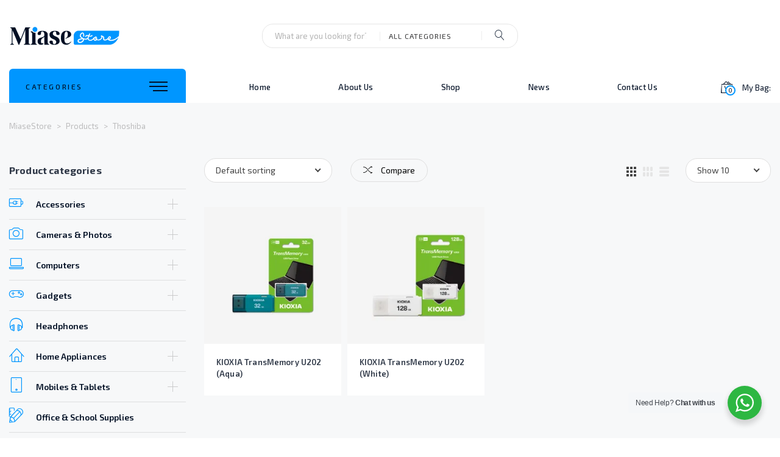

--- FILE ---
content_type: text/html; charset=UTF-8
request_url: https://miasestore.com/product-tag/thoshiba/
body_size: 20072
content:
<!doctype html>
<html lang="en-US">
<head>
    <meta name='viewport' content='width=device-width, initial-scale=1.0, maximum-scale=1.0, user-scalable=0'/>
    <meta charset="UTF-8">
    <link rel="profile" href="https://gmpg.org/xfn/11">
    <meta name="format-detection" content="telephone=no"/>

    				<script>document.documentElement.className = document.documentElement.className + ' yes-js js_active js'</script>
			<title>Thoshiba &#8211; MiaseStore</title>
<meta name='robots' content='max-image-preview:large' />
<script>window._wca = window._wca || [];</script>
<link rel='dns-prefetch' href='//stats.wp.com' />
<link rel='dns-prefetch' href='//fonts.googleapis.com' />
<link rel='preconnect' href='//c0.wp.com' />
<link rel='preconnect' href='//i0.wp.com' />
<link rel="alternate" type="application/rss+xml" title="MiaseStore &raquo; Feed" href="https://miasestore.com/feed/" />
<link rel="alternate" type="application/rss+xml" title="MiaseStore &raquo; Comments Feed" href="https://miasestore.com/comments/feed/" />
<link rel="alternate" type="application/rss+xml" title="MiaseStore &raquo; Thoshiba Tag Feed" href="https://miasestore.com/product-tag/thoshiba/feed/" />
<style id='wp-img-auto-sizes-contain-inline-css' type='text/css'>
img:is([sizes=auto i],[sizes^="auto," i]){contain-intrinsic-size:3000px 1500px}
/*# sourceURL=wp-img-auto-sizes-contain-inline-css */
</style>
<link rel='stylesheet' id='STM_X_Builder_Front-css' href='https://miasestore.com/wp-content/uploads/stmt_theme_colors/x-builder/public/css//public/x_builder.css?ver=5' type='text/css' media='all' />
<style id='wp-emoji-styles-inline-css' type='text/css'>

	img.wp-smiley, img.emoji {
		display: inline !important;
		border: none !important;
		box-shadow: none !important;
		height: 1em !important;
		width: 1em !important;
		margin: 0 0.07em !important;
		vertical-align: -0.1em !important;
		background: none !important;
		padding: 0 !important;
	}
/*# sourceURL=wp-emoji-styles-inline-css */
</style>
<link rel='stylesheet' id='wp-block-library-css' href='https://c0.wp.com/c/6.9/wp-includes/css/dist/block-library/style.min.css' type='text/css' media='all' />
<style id='global-styles-inline-css' type='text/css'>
:root{--wp--preset--aspect-ratio--square: 1;--wp--preset--aspect-ratio--4-3: 4/3;--wp--preset--aspect-ratio--3-4: 3/4;--wp--preset--aspect-ratio--3-2: 3/2;--wp--preset--aspect-ratio--2-3: 2/3;--wp--preset--aspect-ratio--16-9: 16/9;--wp--preset--aspect-ratio--9-16: 9/16;--wp--preset--color--black: #000000;--wp--preset--color--cyan-bluish-gray: #abb8c3;--wp--preset--color--white: #ffffff;--wp--preset--color--pale-pink: #f78da7;--wp--preset--color--vivid-red: #cf2e2e;--wp--preset--color--luminous-vivid-orange: #ff6900;--wp--preset--color--luminous-vivid-amber: #fcb900;--wp--preset--color--light-green-cyan: #7bdcb5;--wp--preset--color--vivid-green-cyan: #00d084;--wp--preset--color--pale-cyan-blue: #8ed1fc;--wp--preset--color--vivid-cyan-blue: #0693e3;--wp--preset--color--vivid-purple: #9b51e0;--wp--preset--gradient--vivid-cyan-blue-to-vivid-purple: linear-gradient(135deg,rgb(6,147,227) 0%,rgb(155,81,224) 100%);--wp--preset--gradient--light-green-cyan-to-vivid-green-cyan: linear-gradient(135deg,rgb(122,220,180) 0%,rgb(0,208,130) 100%);--wp--preset--gradient--luminous-vivid-amber-to-luminous-vivid-orange: linear-gradient(135deg,rgb(252,185,0) 0%,rgb(255,105,0) 100%);--wp--preset--gradient--luminous-vivid-orange-to-vivid-red: linear-gradient(135deg,rgb(255,105,0) 0%,rgb(207,46,46) 100%);--wp--preset--gradient--very-light-gray-to-cyan-bluish-gray: linear-gradient(135deg,rgb(238,238,238) 0%,rgb(169,184,195) 100%);--wp--preset--gradient--cool-to-warm-spectrum: linear-gradient(135deg,rgb(74,234,220) 0%,rgb(151,120,209) 20%,rgb(207,42,186) 40%,rgb(238,44,130) 60%,rgb(251,105,98) 80%,rgb(254,248,76) 100%);--wp--preset--gradient--blush-light-purple: linear-gradient(135deg,rgb(255,206,236) 0%,rgb(152,150,240) 100%);--wp--preset--gradient--blush-bordeaux: linear-gradient(135deg,rgb(254,205,165) 0%,rgb(254,45,45) 50%,rgb(107,0,62) 100%);--wp--preset--gradient--luminous-dusk: linear-gradient(135deg,rgb(255,203,112) 0%,rgb(199,81,192) 50%,rgb(65,88,208) 100%);--wp--preset--gradient--pale-ocean: linear-gradient(135deg,rgb(255,245,203) 0%,rgb(182,227,212) 50%,rgb(51,167,181) 100%);--wp--preset--gradient--electric-grass: linear-gradient(135deg,rgb(202,248,128) 0%,rgb(113,206,126) 100%);--wp--preset--gradient--midnight: linear-gradient(135deg,rgb(2,3,129) 0%,rgb(40,116,252) 100%);--wp--preset--font-size--small: 13px;--wp--preset--font-size--medium: 20px;--wp--preset--font-size--large: 36px;--wp--preset--font-size--x-large: 42px;--wp--preset--spacing--20: 0.44rem;--wp--preset--spacing--30: 0.67rem;--wp--preset--spacing--40: 1rem;--wp--preset--spacing--50: 1.5rem;--wp--preset--spacing--60: 2.25rem;--wp--preset--spacing--70: 3.38rem;--wp--preset--spacing--80: 5.06rem;--wp--preset--shadow--natural: 6px 6px 9px rgba(0, 0, 0, 0.2);--wp--preset--shadow--deep: 12px 12px 50px rgba(0, 0, 0, 0.4);--wp--preset--shadow--sharp: 6px 6px 0px rgba(0, 0, 0, 0.2);--wp--preset--shadow--outlined: 6px 6px 0px -3px rgb(255, 255, 255), 6px 6px rgb(0, 0, 0);--wp--preset--shadow--crisp: 6px 6px 0px rgb(0, 0, 0);}:where(.is-layout-flex){gap: 0.5em;}:where(.is-layout-grid){gap: 0.5em;}body .is-layout-flex{display: flex;}.is-layout-flex{flex-wrap: wrap;align-items: center;}.is-layout-flex > :is(*, div){margin: 0;}body .is-layout-grid{display: grid;}.is-layout-grid > :is(*, div){margin: 0;}:where(.wp-block-columns.is-layout-flex){gap: 2em;}:where(.wp-block-columns.is-layout-grid){gap: 2em;}:where(.wp-block-post-template.is-layout-flex){gap: 1.25em;}:where(.wp-block-post-template.is-layout-grid){gap: 1.25em;}.has-black-color{color: var(--wp--preset--color--black) !important;}.has-cyan-bluish-gray-color{color: var(--wp--preset--color--cyan-bluish-gray) !important;}.has-white-color{color: var(--wp--preset--color--white) !important;}.has-pale-pink-color{color: var(--wp--preset--color--pale-pink) !important;}.has-vivid-red-color{color: var(--wp--preset--color--vivid-red) !important;}.has-luminous-vivid-orange-color{color: var(--wp--preset--color--luminous-vivid-orange) !important;}.has-luminous-vivid-amber-color{color: var(--wp--preset--color--luminous-vivid-amber) !important;}.has-light-green-cyan-color{color: var(--wp--preset--color--light-green-cyan) !important;}.has-vivid-green-cyan-color{color: var(--wp--preset--color--vivid-green-cyan) !important;}.has-pale-cyan-blue-color{color: var(--wp--preset--color--pale-cyan-blue) !important;}.has-vivid-cyan-blue-color{color: var(--wp--preset--color--vivid-cyan-blue) !important;}.has-vivid-purple-color{color: var(--wp--preset--color--vivid-purple) !important;}.has-black-background-color{background-color: var(--wp--preset--color--black) !important;}.has-cyan-bluish-gray-background-color{background-color: var(--wp--preset--color--cyan-bluish-gray) !important;}.has-white-background-color{background-color: var(--wp--preset--color--white) !important;}.has-pale-pink-background-color{background-color: var(--wp--preset--color--pale-pink) !important;}.has-vivid-red-background-color{background-color: var(--wp--preset--color--vivid-red) !important;}.has-luminous-vivid-orange-background-color{background-color: var(--wp--preset--color--luminous-vivid-orange) !important;}.has-luminous-vivid-amber-background-color{background-color: var(--wp--preset--color--luminous-vivid-amber) !important;}.has-light-green-cyan-background-color{background-color: var(--wp--preset--color--light-green-cyan) !important;}.has-vivid-green-cyan-background-color{background-color: var(--wp--preset--color--vivid-green-cyan) !important;}.has-pale-cyan-blue-background-color{background-color: var(--wp--preset--color--pale-cyan-blue) !important;}.has-vivid-cyan-blue-background-color{background-color: var(--wp--preset--color--vivid-cyan-blue) !important;}.has-vivid-purple-background-color{background-color: var(--wp--preset--color--vivid-purple) !important;}.has-black-border-color{border-color: var(--wp--preset--color--black) !important;}.has-cyan-bluish-gray-border-color{border-color: var(--wp--preset--color--cyan-bluish-gray) !important;}.has-white-border-color{border-color: var(--wp--preset--color--white) !important;}.has-pale-pink-border-color{border-color: var(--wp--preset--color--pale-pink) !important;}.has-vivid-red-border-color{border-color: var(--wp--preset--color--vivid-red) !important;}.has-luminous-vivid-orange-border-color{border-color: var(--wp--preset--color--luminous-vivid-orange) !important;}.has-luminous-vivid-amber-border-color{border-color: var(--wp--preset--color--luminous-vivid-amber) !important;}.has-light-green-cyan-border-color{border-color: var(--wp--preset--color--light-green-cyan) !important;}.has-vivid-green-cyan-border-color{border-color: var(--wp--preset--color--vivid-green-cyan) !important;}.has-pale-cyan-blue-border-color{border-color: var(--wp--preset--color--pale-cyan-blue) !important;}.has-vivid-cyan-blue-border-color{border-color: var(--wp--preset--color--vivid-cyan-blue) !important;}.has-vivid-purple-border-color{border-color: var(--wp--preset--color--vivid-purple) !important;}.has-vivid-cyan-blue-to-vivid-purple-gradient-background{background: var(--wp--preset--gradient--vivid-cyan-blue-to-vivid-purple) !important;}.has-light-green-cyan-to-vivid-green-cyan-gradient-background{background: var(--wp--preset--gradient--light-green-cyan-to-vivid-green-cyan) !important;}.has-luminous-vivid-amber-to-luminous-vivid-orange-gradient-background{background: var(--wp--preset--gradient--luminous-vivid-amber-to-luminous-vivid-orange) !important;}.has-luminous-vivid-orange-to-vivid-red-gradient-background{background: var(--wp--preset--gradient--luminous-vivid-orange-to-vivid-red) !important;}.has-very-light-gray-to-cyan-bluish-gray-gradient-background{background: var(--wp--preset--gradient--very-light-gray-to-cyan-bluish-gray) !important;}.has-cool-to-warm-spectrum-gradient-background{background: var(--wp--preset--gradient--cool-to-warm-spectrum) !important;}.has-blush-light-purple-gradient-background{background: var(--wp--preset--gradient--blush-light-purple) !important;}.has-blush-bordeaux-gradient-background{background: var(--wp--preset--gradient--blush-bordeaux) !important;}.has-luminous-dusk-gradient-background{background: var(--wp--preset--gradient--luminous-dusk) !important;}.has-pale-ocean-gradient-background{background: var(--wp--preset--gradient--pale-ocean) !important;}.has-electric-grass-gradient-background{background: var(--wp--preset--gradient--electric-grass) !important;}.has-midnight-gradient-background{background: var(--wp--preset--gradient--midnight) !important;}.has-small-font-size{font-size: var(--wp--preset--font-size--small) !important;}.has-medium-font-size{font-size: var(--wp--preset--font-size--medium) !important;}.has-large-font-size{font-size: var(--wp--preset--font-size--large) !important;}.has-x-large-font-size{font-size: var(--wp--preset--font-size--x-large) !important;}
/*# sourceURL=global-styles-inline-css */
</style>

<style id='classic-theme-styles-inline-css' type='text/css'>
/*! This file is auto-generated */
.wp-block-button__link{color:#fff;background-color:#32373c;border-radius:9999px;box-shadow:none;text-decoration:none;padding:calc(.667em + 2px) calc(1.333em + 2px);font-size:1.125em}.wp-block-file__button{background:#32373c;color:#fff;text-decoration:none}
/*# sourceURL=/wp-includes/css/classic-themes.min.css */
</style>
<link rel='stylesheet' id='nta-css-popup-css' href='https://miasestore.com/wp-content/plugins/wp-whatsapp/assets/dist/css/style.css?ver=6.9' type='text/css' media='all' />
<link rel='stylesheet' id='contact-form-7-css' href='https://miasestore.com/wp-content/plugins/contact-form-7/includes/css/styles.css?ver=6.1.4' type='text/css' media='all' />
<link rel='stylesheet' id='stm_megamenu-css' href='https://miasestore.com/wp-content/plugins/stm-configurations/megamenu/assets/css/megamenu.css?ver=1.2' type='text/css' media='all' />
<link rel='stylesheet' id='woocommerce-layout-css' href='https://c0.wp.com/p/woocommerce/10.4.3/assets/css/woocommerce-layout.css' type='text/css' media='all' />
<style id='woocommerce-layout-inline-css' type='text/css'>

	.infinite-scroll .woocommerce-pagination {
		display: none;
	}
/*# sourceURL=woocommerce-layout-inline-css */
</style>
<link rel='stylesheet' id='woocommerce-smallscreen-css' href='https://c0.wp.com/p/woocommerce/10.4.3/assets/css/woocommerce-smallscreen.css' type='text/css' media='only screen and (max-width: 768px)' />
<link rel='stylesheet' id='woocommerce-general-css' href='https://c0.wp.com/p/woocommerce/10.4.3/assets/css/woocommerce.css' type='text/css' media='all' />
<style id='woocommerce-inline-inline-css' type='text/css'>
.woocommerce form .form-row .required { visibility: visible; }
/*# sourceURL=woocommerce-inline-inline-css */
</style>
<link rel='stylesheet' id='yith-quick-view-css' href='https://miasestore.com/wp-content/plugins/yith-woocommerce-quick-view/assets/css/yith-quick-view.css?ver=2.10.0' type='text/css' media='all' />
<style id='yith-quick-view-inline-css' type='text/css'>

				#yith-quick-view-modal .yith-quick-view-overlay{background:rgba( 0, 0, 0, 0.8)}
				#yith-quick-view-modal .yith-wcqv-main{background:#ffffff;}
				#yith-quick-view-close{color:#cdcdcd;}
				#yith-quick-view-close:hover{color:#ff0000;}
/*# sourceURL=yith-quick-view-inline-css */
</style>
<link rel='stylesheet' id='jquery-selectBox-css' href='https://miasestore.com/wp-content/plugins/yith-woocommerce-wishlist/assets/css/jquery.selectBox.css?ver=1.2.0' type='text/css' media='all' />
<link rel='stylesheet' id='woocommerce_prettyPhoto_css-css' href='//miasestore.com/wp-content/plugins/woocommerce/assets/css/prettyPhoto.css?ver=3.1.6' type='text/css' media='all' />
<link rel='stylesheet' id='yith-wcwl-main-css' href='https://miasestore.com/wp-content/plugins/yith-woocommerce-wishlist/assets/css/style.css?ver=4.11.0' type='text/css' media='all' />
<style id='yith-wcwl-main-inline-css' type='text/css'>
 :root { --rounded-corners-radius: 16px; --color-add-to-cart-background: #333333; --color-add-to-cart-text: #FFFFFF; --color-add-to-cart-border: #333333; --color-add-to-cart-background-hover: #4F4F4F; --color-add-to-cart-text-hover: #FFFFFF; --color-add-to-cart-border-hover: #4F4F4F; --add-to-cart-rounded-corners-radius: 16px; --color-button-style-1-background: #333333; --color-button-style-1-text: #FFFFFF; --color-button-style-1-border: #333333; --color-button-style-1-background-hover: #4F4F4F; --color-button-style-1-text-hover: #FFFFFF; --color-button-style-1-border-hover: #4F4F4F; --color-button-style-2-background: #333333; --color-button-style-2-text: #FFFFFF; --color-button-style-2-border: #333333; --color-button-style-2-background-hover: #4F4F4F; --color-button-style-2-text-hover: #FFFFFF; --color-button-style-2-border-hover: #4F4F4F; --color-wishlist-table-background: #FFFFFF; --color-wishlist-table-text: #6d6c6c; --color-wishlist-table-border: #FFFFFF; --color-headers-background: #F4F4F4; --color-share-button-color: #FFFFFF; --color-share-button-color-hover: #FFFFFF; --color-fb-button-background: #39599E; --color-fb-button-background-hover: #595A5A; --color-tw-button-background: #45AFE2; --color-tw-button-background-hover: #595A5A; --color-pr-button-background: #AB2E31; --color-pr-button-background-hover: #595A5A; --color-em-button-background: #FBB102; --color-em-button-background-hover: #595A5A; --color-wa-button-background: #00A901; --color-wa-button-background-hover: #595A5A; --feedback-duration: 3s } 
 :root { --rounded-corners-radius: 16px; --color-add-to-cart-background: #333333; --color-add-to-cart-text: #FFFFFF; --color-add-to-cart-border: #333333; --color-add-to-cart-background-hover: #4F4F4F; --color-add-to-cart-text-hover: #FFFFFF; --color-add-to-cart-border-hover: #4F4F4F; --add-to-cart-rounded-corners-radius: 16px; --color-button-style-1-background: #333333; --color-button-style-1-text: #FFFFFF; --color-button-style-1-border: #333333; --color-button-style-1-background-hover: #4F4F4F; --color-button-style-1-text-hover: #FFFFFF; --color-button-style-1-border-hover: #4F4F4F; --color-button-style-2-background: #333333; --color-button-style-2-text: #FFFFFF; --color-button-style-2-border: #333333; --color-button-style-2-background-hover: #4F4F4F; --color-button-style-2-text-hover: #FFFFFF; --color-button-style-2-border-hover: #4F4F4F; --color-wishlist-table-background: #FFFFFF; --color-wishlist-table-text: #6d6c6c; --color-wishlist-table-border: #FFFFFF; --color-headers-background: #F4F4F4; --color-share-button-color: #FFFFFF; --color-share-button-color-hover: #FFFFFF; --color-fb-button-background: #39599E; --color-fb-button-background-hover: #595A5A; --color-tw-button-background: #45AFE2; --color-tw-button-background-hover: #595A5A; --color-pr-button-background: #AB2E31; --color-pr-button-background-hover: #595A5A; --color-em-button-background: #FBB102; --color-em-button-background-hover: #595A5A; --color-wa-button-background: #00A901; --color-wa-button-background-hover: #595A5A; --feedback-duration: 3s } 
/*# sourceURL=yith-wcwl-main-inline-css */
</style>
<link rel='stylesheet' id='elab-style-css' href='https://miasestore.com/wp-content/themes/elab/style.css?ver=6.9' type='text/css' media='all' />
<style id='elab-style-inline-css' type='text/css'>
body #page {
                background-color: rgba(247,248,249,1);
            }
/*# sourceURL=elab-style-inline-css */
</style>
<link rel='stylesheet' id='elab-preloader-footer_parts/-css' href='https://miasestore.com/wp-content/uploads/stmt_theme_colors/theme/assets/css/partials/footer_parts/preloader.css?ver=1.2.3' type='text/css' media='all' />
<link rel='stylesheet' id='nice-select-css' href='https://miasestore.com/wp-content/uploads/stmt_theme_colors/theme/assets/css/nice-select.css?ver=1.2.3' type='text/css' media='all' />
<link rel='stylesheet' id='elab-app-style-css' href='https://miasestore.com/wp-content/uploads/stmt_theme_colors/theme/assets/css/style.css?ver=1.2.3' type='text/css' media='all' />
<link rel='stylesheet' id='elab-layout-style-css' href='https://miasestore.com/wp-content/uploads/stmt_theme_colors/theme/assets/css/partials/layout/layout-4.css?ver=1.2.3' type='text/css' media='all' />
<link rel='stylesheet' id='elab-google-fonts-css' href='https://fonts.googleapis.com/css?family=Exo+2%3A100%2C200%2C300%2C400%2C400i%2C500%2C600%2C700%2C900&#038;ver=6.9#038;subset=latin%2Clatin-ext' type='text/css' media='all' />
<link rel='stylesheet' id='elab-linear-icons-css' href='https://miasestore.com/wp-content/themes/elab/assets/icons/linearicons/linear.css?ver=1.2.3' type='text/css' media='all' />
<link rel='stylesheet' id='elab-icons-css' href='https://miasestore.com/wp-content/themes/elab/assets/icons/elab/elab-icons.css?ver=1.2.3' type='text/css' media='all' />
<link rel='stylesheet' id='fontawesome-brands-css' href='https://miasestore.com/wp-content/themes/elab/assets/icons/fa-brands/brands.min.css?ver=1.2.3' type='text/css' media='all' />
<link rel='stylesheet' id='elab-archive-woocommerce/-css' href='https://miasestore.com/wp-content/uploads/stmt_theme_colors/theme/assets/css/partials/woocommerce/archive.css?ver=1.2.3' type='text/css' media='all' />
<link rel='stylesheet' id='elab-widgets-woocommerce/-css' href='https://miasestore.com/wp-content/uploads/stmt_theme_colors/theme/assets/css/partials/woocommerce/widgets.css?ver=1.2.3' type='text/css' media='all' />
<link rel='stylesheet' id='elab-product_buttons/style_2-woocommerce/-css' href='https://miasestore.com/wp-content/uploads/stmt_theme_colors/theme/assets/css/partials/woocommerce/product_buttons/style_2.css?ver=1.2.3' type='text/css' media='all' />
<link rel='stylesheet' id='elab-image_hover/style_1-woocommerce/-css' href='https://miasestore.com/wp-content/uploads/stmt_theme_colors/theme/assets/css/partials/woocommerce/image_hover/style_1.css?ver=1.2.3' type='text/css' media='all' />
<link rel='stylesheet' id='jquery-fixedheadertable-style-css' href='https://miasestore.com/wp-content/plugins/yith-woocommerce-compare/assets/css/jquery.dataTables.css?ver=1.10.18' type='text/css' media='all' />
<link rel='stylesheet' id='yith_woocompare_page-css' href='https://miasestore.com/wp-content/plugins/yith-woocommerce-compare/assets/css/compare.css?ver=3.7.0' type='text/css' media='all' />
<link rel='stylesheet' id='yith-woocompare-widget-css' href='https://miasestore.com/wp-content/plugins/yith-woocommerce-compare/assets/css/widget.css?ver=3.7.0' type='text/css' media='all' />
<!--n2css--><!--n2js--><script type="text/javascript" src="https://c0.wp.com/c/6.9/wp-includes/js/jquery/jquery.min.js" id="jquery-core-js"></script>
<script type="text/javascript" src="https://c0.wp.com/c/6.9/wp-includes/js/jquery/jquery-migrate.min.js" id="jquery-migrate-js"></script>
<script type="text/javascript" id="jquery-js-before">
/* <![CDATA[ */
if(typeof ajaxurl === 'undefined') var ajaxurl = 'https://miasestore.com/wp-admin/admin-ajax.php'
//# sourceURL=jquery-js-before
/* ]]> */
</script>
<script type="text/javascript" src="https://miasestore.com/wp-content/plugins/stm-configurations/megamenu/assets/js/megamenu.js?ver=1.2" id="stm_megamenu-js"></script>
<script type="text/javascript" src="https://c0.wp.com/p/woocommerce/10.4.3/assets/js/jquery-blockui/jquery.blockUI.min.js" id="wc-jquery-blockui-js" defer="defer" data-wp-strategy="defer"></script>
<script type="text/javascript" id="wc-add-to-cart-js-extra">
/* <![CDATA[ */
var wc_add_to_cart_params = {"ajax_url":"/wp-admin/admin-ajax.php","wc_ajax_url":"/?wc-ajax=%%endpoint%%","i18n_view_cart":"View cart","cart_url":"https://miasestore.com/cart/","is_cart":"","cart_redirect_after_add":"no"};
//# sourceURL=wc-add-to-cart-js-extra
/* ]]> */
</script>
<script type="text/javascript" src="https://c0.wp.com/p/woocommerce/10.4.3/assets/js/frontend/add-to-cart.min.js" id="wc-add-to-cart-js" defer="defer" data-wp-strategy="defer"></script>
<script type="text/javascript" src="https://c0.wp.com/p/woocommerce/10.4.3/assets/js/js-cookie/js.cookie.min.js" id="wc-js-cookie-js" defer="defer" data-wp-strategy="defer"></script>
<script type="text/javascript" id="woocommerce-js-extra">
/* <![CDATA[ */
var woocommerce_params = {"ajax_url":"/wp-admin/admin-ajax.php","wc_ajax_url":"/?wc-ajax=%%endpoint%%","i18n_password_show":"Show password","i18n_password_hide":"Hide password"};
//# sourceURL=woocommerce-js-extra
/* ]]> */
</script>
<script type="text/javascript" src="https://c0.wp.com/p/woocommerce/10.4.3/assets/js/frontend/woocommerce.min.js" id="woocommerce-js" defer="defer" data-wp-strategy="defer"></script>
<script type="text/javascript" id="elab-app-js-extra">
/* <![CDATA[ */
var elab_vars = {"ajax_url":"https://miasestore.com/wp-admin/admin-ajax.php","content_width":"1470"};
//# sourceURL=elab-app-js-extra
/* ]]> */
</script>
<script type="text/javascript" src="https://miasestore.com/wp-content/themes/elab/assets/js/app.js?ver=1.2.3" id="elab-app-js"></script>
<script type="text/javascript" src="https://miasestore.com/wp-content/themes/elab/assets/js/partials/woocommerce.js?ver=1.2.3" id="elab-woocommerce-js"></script>
<script type="text/javascript" src="https://stats.wp.com/s-202604.js" id="woocommerce-analytics-js" defer="defer" data-wp-strategy="defer"></script>
<link rel="https://api.w.org/" href="https://miasestore.com/wp-json/" /><link rel="alternate" title="JSON" type="application/json" href="https://miasestore.com/wp-json/wp/v2/product_tag/609" /><link rel="EditURI" type="application/rsd+xml" title="RSD" href="https://miasestore.com/xmlrpc.php?rsd" />
<meta name="generator" content="WordPress 6.9" />
<meta name="generator" content="WooCommerce 10.4.3" />
        <script type="text/javascript">
            var x_ajax_url = "https://miasestore.com/wp-admin/admin-ajax.php";
        </script>
    	<style>img#wpstats{display:none}</style>
		<script type="text/javascript">window.wp_data = {"elab_install_plugin":"5b7e81d3d4","elab_ajax_add_review":"1432a8dbc8","elab_like_portfolio":"cdd5ce5b38","elab_search_woo_products":"39361c0b6a","elab_quick_view":"dddfb7107a","elab_add_accessories_bundle":"62a33a1f62"};</script>	<noscript><style>.woocommerce-product-gallery{ opacity: 1 !important; }</style></noscript>
	<style type="text/css">.recentcomments a{display:inline !important;padding:0 !important;margin:0 !important;}</style>		<style type="text/css" id="wp-custom-css">
			.x_departments_carousel_with_grid_products .owl-nav .owl-next span, .x_departments_carousel_with_grid_products .owl-nav .owl-prev span { color: #fff !important;}

.x_departments_carousel_with_grid_products__categories {background-color: #000F24!important;}
.x_departments_carousel_with_grid_products__category { color: #fff !important; }

.x_departments_carousel_with_grid_products .owl-nav .owl-next, .x_departments_carousel_with_grid_products .owl-nav .owl-prev {

    background-color: #000F24!important;
    background: #000F24!important;

}

body .x_departments_carousel_with_grid_products .owl-nav .owl-next, body .x_departments_carousel_with_grid_products .owl-nav .owl-prev { background-color: #000F24!important; }

.widgets_box h3.widget-title {
    color: #ffffff!important;
}

.site-footer .copyright_box {
    color: #000000!important;
}

		</style>
		<link rel='stylesheet' id='wc-blocks-style-css' href='https://c0.wp.com/p/woocommerce/10.4.3/assets/client/blocks/wc-blocks.css' type='text/css' media='all' />
<link rel='stylesheet' id='elab-layout_4-header_layouts/-css' href='https://miasestore.com/wp-content/uploads/stmt_theme_colors/theme/assets/css/partials/header_layouts/layout_4.css?ver=1.2.3' type='text/css' media='all' />
<link rel='stylesheet' id='elab-iconbox-header_parts/-css' href='https://miasestore.com/wp-content/uploads/stmt_theme_colors/theme/assets/css/partials/header_parts/iconbox.css?ver=1.2.3' type='text/css' media='all' />
<link rel='stylesheet' id='elab-woo_search-header_parts/-css' href='https://miasestore.com/wp-content/uploads/stmt_theme_colors/theme/assets/css/partials/header_parts/woo_search.css?ver=1.2.3' type='text/css' media='all' />
<link rel='stylesheet' id='elab-woo_categories-header_parts/-css' href='https://miasestore.com/wp-content/uploads/stmt_theme_colors/theme/assets/css/partials/header_parts/woo_categories.css?ver=1.2.3' type='text/css' media='all' />
<link rel='stylesheet' id='elab-style-2-header_parts/cart/-css' href='https://miasestore.com/wp-content/uploads/stmt_theme_colors/theme/assets/css/partials/header_parts/cart/style-2.css?ver=1.2.3' type='text/css' media='all' />
<link rel='stylesheet' id='elab-menu-header_parts/-css' href='https://miasestore.com/wp-content/uploads/stmt_theme_colors/theme/assets/css/partials/header_parts/menu.css?ver=1.2.3' type='text/css' media='all' />
<link rel='stylesheet' id='elab-style-1-titlebox/-css' href='https://miasestore.com/wp-content/uploads/stmt_theme_colors/theme/assets/css/partials/titlebox/style-1.css?ver=1.2.3' type='text/css' media='all' />
<link rel='stylesheet' id='elab-breadcrumbs--css' href='https://miasestore.com/wp-content/uploads/stmt_theme_colors/theme/assets/css/partials/breadcrumbs.css?ver=1.2.3' type='text/css' media='all' />
<link rel='stylesheet' id='elab-woocommerce_view_switcher-woocommerce/-css' href='https://miasestore.com/wp-content/uploads/stmt_theme_colors/theme/assets/css/partials/woocommerce/woocommerce_view_switcher.css?ver=1.2.3' type='text/css' media='all' />
<link rel='stylesheet' id='elab-app-style-custom-css' href='https://miasestore.com/wp-content/uploads/stm_configurations_styles/styles.css?ver=74751' type='text/css' media='all' />
<link rel='stylesheet' id='elab-footer_mailchimp--css' href='https://miasestore.com/wp-content/uploads/stmt_theme_colors/theme/assets/css/partials/footer_mailchimp.css?ver=1.2.3' type='text/css' media='all' />
<link rel='stylesheet' id='elab-footer_widgets--css' href='https://miasestore.com/wp-content/uploads/stmt_theme_colors/theme/assets/css/partials/footer_widgets.css?ver=1.2.3' type='text/css' media='all' />
<link rel='stylesheet' id='elab-socials-footer_parts/-css' href='https://miasestore.com/wp-content/uploads/stmt_theme_colors/theme/assets/css/partials/footer_parts/socials.css?ver=1.2.3' type='text/css' media='all' />
<link rel='stylesheet' id='elab-copyright-footer_parts/-css' href='https://miasestore.com/wp-content/uploads/stmt_theme_colors/theme/assets/css/partials/footer_parts/copyright.css?ver=1.2.3' type='text/css' media='all' />
<link rel='stylesheet' id='photoswipe-css' href='https://c0.wp.com/p/woocommerce/10.4.3/assets/css/photoswipe/photoswipe.min.css' type='text/css' media='all' />
<link rel='stylesheet' id='photoswipe-default-skin-css' href='https://c0.wp.com/p/woocommerce/10.4.3/assets/css/photoswipe/default-skin/default-skin.min.css' type='text/css' media='all' />
</head>

<body class="archive tax-product_tag term-thoshiba term-609 wp-theme-elab theme-elab woocommerce woocommerce-page woocommerce-no-js  elab_header_style_4 post_archive_style_1 footer_style_1 header-simple elab-layout-4 product_single_style_1">
        <div id="yith-wcwl-popup-message" style="display: none;">
            <div id="yith-wcwl-message"></div>
        </div>
    <div id="page" class="site">
    <header id="masthead" class="site-header">
        

<div class="main-header">

    <div class="container">

        <div class="row align-items-center justify-content-between">

            <div class="col-xl-2 col-lg-2 col-md-3 col-sm-2 col-6">

                
<a href="https://miasestore.com/">
    <img src="https://miasestore.com/wp-content/uploads/2019/03/MiaseStore-Logo.svg" alt="Logo"/>
</a>
            </div>


            <div class="col-sm col-6 wp_is_not_mobile woo-search-wrapper">

                <div class="main-header-right has-no-iconboxes">

                    
                        <div class="woo_search woo_search_with_cats">
        <form action="https://miasestore.com/shop/">
            <input type="search"
                   name="s"
                   value=""
                   class="woo_search__input"
                   placeholder="What are you looking for?"/>
                            <div class="woo_search__categories">
                    <div class="woo_search__category active_category" data-category="">
                        <span>All categories</span>
                    </div>
                                            <div class="woo_search__category"
                             data-category="15">
                            <span>Uncategorized</span>
                        </div>
                                            <div class="woo_search__category"
                             data-category="135">
                            <span>Accessories</span>
                        </div>
                                            <div class="woo_search__category"
                             data-category="146">
                            <span>Cameras &amp; Photos</span>
                        </div>
                                            <div class="woo_search__category"
                             data-category="150">
                            <span>Computers</span>
                        </div>
                                            <div class="woo_search__category"
                             data-category="158">
                            <span>Gadgets</span>
                        </div>
                                            <div class="woo_search__category"
                             data-category="165">
                            <span>Headphones</span>
                        </div>
                                            <div class="woo_search__category"
                             data-category="616">
                            <span>Home Appliances</span>
                        </div>
                                            <div class="woo_search__category"
                             data-category="174">
                            <span>Mobiles &amp; Tablets</span>
                        </div>
                                            <div class="woo_search__category"
                             data-category="305">
                            <span>Office &amp; School Supplies</span>
                        </div>
                                            <div class="woo_search__category"
                             data-category="189">
                            <span>Speakers</span>
                        </div>
                                            <div class="woo_search__category"
                             data-category="192">
                            <span>Tools &amp; storage</span>
                        </div>
                                            <div class="woo_search__category"
                             data-category="193">
                            <span>Tv's &amp; Audio</span>
                        </div>
                                    </div>
                        <button type="submit"><i class="lnricons-magnifier"></i></button>
        </form>
    </div>

                </div>

            </div>

            <div class="col-xl-2 col-lg-2 col-md-3 col-sm-2 col-6">
                            </div>

        </div>

    </div>

</div>


<div class="bottom_bar bottom-bar-woocommerce ">

    <div class="container">

        <div class="row align-items-center justify-content-between">

            
                <div class="col-sm-3 col-lg-3 col-md-4 col-sm-6 col-9 categories-column">

                    
    <div class="header_woo_categories heading_font">

        <div class="header_woo_categories__title">
            <span>Categories</span>

            <div class="header_woo_categories__toggle">
                <span></span>
                <span></span>
                <span></span>
            </div>

        </div>

        <div class="header_woo_categories__list">
                            <div class="woo_category">
                    <a href="https://miasestore.com/product-category/cameras-photos/">
                        <i class="lnricons-camera2"></i>
                        Cameras &amp; Photos                    </a>

                                            <div class="header_woo_categories__childs heading_font">
                            <h4>Cameras &amp; Photos</h4>

                            
                            <div class="header_woo_categories__childs_list">


                                                                    <a href="https://miasestore.com/product-category/cameras-photos/digital-cameras/">
                                        Digital Cameras                                    </a>
                                                                    <a href="https://miasestore.com/product-category/cameras-photos/dslr-cameras/">
                                        DSLR Cameras                                    </a>
                                                                    <a href="https://miasestore.com/product-category/cameras-photos/lenses/">
                                        Lenses                                    </a>
                                                                    <a href="https://miasestore.com/product-category/cameras-photos/microphones/">
                                        Microphones                                    </a>
                                                                    <a href="https://miasestore.com/product-category/cameras-photos/reflectors/">
                                        Reflectors                                    </a>
                                                                    <a href="https://miasestore.com/product-category/cameras-photos/action-video-cameras/">
                                        Action Video Cameras                                    </a>
                                                                    <a href="https://miasestore.com/product-category/cameras-photos/all-cameras-photos/">
                                        All Cameras &amp; Photos                                    </a>
                                                                    <a href="https://miasestore.com/product-category/cameras-photos/camera-cases/">
                                        Camera Cases                                    </a>
                                                            </div>
                        </div>
                                    </div>

                            <div class="woo_category">
                    <a href="https://miasestore.com/product-category/mobiles-tablets/">
                        <i class="lnricons-tablet"></i>
                        Mobiles &amp; Tablets                    </a>

                                            <div class="header_woo_categories__childs heading_font">
                            <h4>Mobiles &amp; Tablets</h4>

                            
                            <div class="header_woo_categories__childs_list">


                                                                    <a href="https://miasestore.com/product-category/mobiles-tablets/selfie-sticks/">
                                        Selfie Sticks                                    </a>
                                                                    <a href="https://miasestore.com/product-category/mobiles-tablets/smartphones/">
                                        Smartphones                                    </a>
                                                                    <a href="https://miasestore.com/product-category/mobiles-tablets/tablets/">
                                        Tablets                                    </a>
                                                                    <a href="https://miasestore.com/product-category/mobiles-tablets/all-mobiles-tablets/">
                                        All Mobiles &amp; Tablets                                    </a>
                                                                    <a href="https://miasestore.com/product-category/mobiles-tablets/cases-covers/">
                                        Cases &amp; Covers                                    </a>
                                                                    <a href="https://miasestore.com/product-category/mobiles-tablets/cell-phone-chargers/">
                                        Cell Phone Chargers                                    </a>
                                                                    <a href="https://miasestore.com/product-category/mobiles-tablets/landline-phones/">
                                        Landline Phones                                    </a>
                                                                    <a href="https://miasestore.com/product-category/mobiles-tablets/micro-sd-memory-cards/">
                                        Micro SD Memory Cards                                    </a>
                                                            </div>
                        </div>
                                    </div>

                            <div class="woo_category">
                    <a href="https://miasestore.com/product-category/gadgets/">
                        <i class="lnricons-gamepad"></i>
                        Gadgets                    </a>

                                            <div class="header_woo_categories__childs heading_font">
                            <h4>Gadgets</h4>

                            
                            <div class="header_woo_categories__childs_list">


                                                                    <a href="https://miasestore.com/product-category/gadgets/mp3-players/">
                                        MP3 Players                                    </a>
                                                                    <a href="https://miasestore.com/product-category/gadgets/smart-home-appliances/">
                                        Smart Home Appliances                                    </a>
                                                                    <a href="https://miasestore.com/product-category/gadgets/smart-remote-controls/">
                                        Smart Remote Controls                                    </a>
                                                                    <a href="https://miasestore.com/product-category/gadgets/wearable-devices/">
                                        Wearable Devices                                    </a>
                                                                    <a href="https://miasestore.com/product-category/gadgets/alarm-sensor/">
                                        Alarm &amp; Sensor                                    </a>
                                                                    <a href="https://miasestore.com/product-category/gadgets/all-gadgets/">
                                        All Gadgets                                    </a>
                                                                    <a href="https://miasestore.com/product-category/gadgets/digital-voice-recorder/">
                                        Digital Voice Recorder                                    </a>
                                                                    <a href="https://miasestore.com/product-category/gadgets/wi-fi-extender/">
                                        Wi-fi Extender                                    </a>
                                                            </div>
                        </div>
                                    </div>

                            <div class="woo_category">
                    <a href="https://miasestore.com/product-category/tools-storage/">
                        <i class="lnricons-flash-memory"></i>
                        Tools &amp; storage                    </a>

                                            <div class="header_woo_categories__childs heading_font">
                            <h4>Tools &amp; storage</h4>

                            
                            <div class="header_woo_categories__childs_list">


                                                                    <a href="https://miasestore.com/product-category/tools-storage/usb-storage/">
                                        USB Storage                                    </a>
                                                                    <a href="https://miasestore.com/product-category/tools-storage/sd-memory-cards/">
                                        SD Memory Cards                                    </a>
                                                                    <a href="https://miasestore.com/product-category/tools-storage/external-hard-drive/">
                                        External Hard Drive                                    </a>
                                                                    <a href="https://miasestore.com/product-category/tools-storage/cd-r/">
                                        CD-R                                    </a>
                                                                    <a href="https://miasestore.com/product-category/tools-storage/dvd-r/">
                                        DVD-R                                    </a>
                                                                    <a href="https://miasestore.com/product-category/tools-storage/betacam/">
                                        Betacam                                    </a>
                                                                    <a href="https://miasestore.com/product-category/tools-storage/dvdr/">
                                        DVD+r                                    </a>
                                                                    <a href="https://miasestore.com/product-category/tools-storage/flash-memory-card/">
                                        Flash Memory Card                                    </a>
                                                            </div>
                        </div>
                                    </div>

                            <div class="woo_category">
                    <a href="https://miasestore.com/product-category/watches/">
                        <i class="lnricons-chevron-right-circle"></i>
                        Watches                    </a>

                                    </div>

            
        </div>

        <div class="header_woo_categories__overlay"></div>

    </div>


                </div>

            
            <div class="col-lg col-md col-sm-6 col-3">


                <div class="elab__mobile wp_is_mobile">
                    <div class="elab__mobile_toggler"
                         data-toggle-selector=".elab__mobile_content, .elab__mobile_overlay, body">
                        <span></span>
                        <span></span>
                        <span></span>
                    </div>

                    <div class="elab__mobile_overlay"
                         data-toggle-selector=".elab__mobile_toggler, .elab__mobile_content, body"></div>
                    <div class="elab__mobile_content">
                        <div class="elab__mobile_content__inner">

                                                            
<div class="stm-cart">
    <div class="cart">

        <div class="stm-cart-icon">
            <i class="lnricons-bag2"></i>

            <!--Quantitiy-->
                <span class="cart__quantity-badge mbc">0</span>
        </div>

        <div class="stm-cart-price-label">
            My Bag: <span class="cart__price-badge mbc"></span>        </div>

        <!--Mini cart-->
            <div class="mini-cart">
        <div class="mini-cart__products">
                            <div class="mini-cart__empty">No products in the cart.</div>
                    </div>
            </div>
    </div>

</div>                            
                            
                            
    <ul class="stmt-theme-header_menu">
        <li id="menu-item-3486" class="menu-item menu-item-type-post_type menu-item-object-page menu-item-home menu-item-3486"><a href="https://miasestore.com/">Home</a></li>
<li id="menu-item-3519" class="menu-item menu-item-type-post_type menu-item-object-page menu-item-3519"><a href="https://miasestore.com/about-us/">About Us</a></li>
<li id="menu-item-3474" class="menu-item menu-item-type-post_type menu-item-object-page menu-item-3474"><a href="https://miasestore.com/shop/">Shop</a></li>
<li id="menu-item-3485" class="menu-item menu-item-type-post_type menu-item-object-page menu-item-3485"><a href="https://miasestore.com/blog-2/">News</a></li>
<li id="menu-item-3473" class="menu-item menu-item-type-post_type menu-item-object-page menu-item-3473"><a href="https://miasestore.com/contact-us/">Contact Us</a></li>
    </ul>


                        </div>
                    </div>

                </div>


                <div class="header_menu_cart wp_is_not_mobile">

                    
    <ul class="stmt-theme-header_menu">
        <li class="menu-item menu-item-type-post_type menu-item-object-page menu-item-home menu-item-3486"><a href="https://miasestore.com/">Home</a></li>
<li class="menu-item menu-item-type-post_type menu-item-object-page menu-item-3519"><a href="https://miasestore.com/about-us/">About Us</a></li>
<li class="menu-item menu-item-type-post_type menu-item-object-page menu-item-3474"><a href="https://miasestore.com/shop/">Shop</a></li>
<li class="menu-item menu-item-type-post_type menu-item-object-page menu-item-3485"><a href="https://miasestore.com/blog-2/">News</a></li>
<li class="menu-item menu-item-type-post_type menu-item-object-page menu-item-3473"><a href="https://miasestore.com/contact-us/">Contact Us</a></li>
    </ul>


                                            
<div class="stm-cart">
    <div class="cart">

        <div class="stm-cart-icon">
            <i class="lnricons-bag2"></i>

            <!--Quantitiy-->
                <span class="cart__quantity-badge mbc">0</span>
        </div>

        <div class="stm-cart-price-label">
            My Bag: <span class="cart__price-badge mbc"></span>        </div>

        <!--Mini cart-->
            <div class="mini-cart">
        <div class="mini-cart__products">
                            <div class="mini-cart__empty">No products in the cart.</div>
                    </div>
            </div>
    </div>

</div>                    
                </div>


            </div>

        </div>

    </div>

</div>    </header>

    <div id="content" class="site-content">
    <div class="elab_woocommerce_product_archive default product-view__grid without_banner">
        <div class="container">

            
        <div class="elab_titlebox">
                <div class="stm_breadcrumbs">
        <span property="itemListElement" typeof="ListItem"><a property="item" typeof="WebPage" title="Go to MiaseStore." href="https://miasestore.com" class="home" ><span property="name">MiaseStore</span></a><meta property="position" content="1"></span> &gt; <span property="itemListElement" typeof="ListItem"><a property="item" typeof="WebPage" title="Go to Products." href="https://miasestore.com/shop/" class="archive post-product-archive" ><span property="name">Products</span></a><meta property="position" content="2"></span> &gt; <span property="itemListElement" typeof="ListItem"><span property="name" class="archive taxonomy product_tag current-item">Thoshiba</span><meta property="url" content="https://miasestore.com/product-tag/thoshiba/"><meta property="position" content="3"></span>    </div>
                                                </div>

    

            
                <div class="row">
                    <div class="col-xl-3 col-lg-4 col-md-12 elab-sidebar_column">
                        

    <div class="woocommerce-sidebar-toggler heading_font" data-toggle-selector=".woocommerce-sidebar">
        <i class="lnricons-equalizer"></i>
    </div>

    <div class="woocommerce-sidebar">
        <div class="woocommerce-sidebar-inner">
            <div class="woocommerce-sidebar-close" data-toggle-selector=".woocommerce-sidebar">
                <i class="lnricons-cross2"></i>
            </div>
            <section id="woocommerce_product_categories-2" class="widget woocommerce widget_product_categories"><h3 class="widget-title">Product categories</h3><ul class="product-categories"><li class="cat-item cat-item-135 cat-parent"><a href="https://miasestore.com/product-category/accessories-supplies/"><i class='lnricons-battery-power stc'></i> Accessories</a><ul class='children'>
<li class="cat-item cat-item-137"><a href="https://miasestore.com/product-category/accessories-supplies/all-accessories-supplies/"><i class='lnricons-arrow-right stc'></i> All Accessories &amp; supplies</a></li>
<li class="cat-item cat-item-143"><a href="https://miasestore.com/product-category/accessories-supplies/batteries/"><i class='lnricons-arrow-right stc'></i> Batteries</a></li>
<li class="cat-item cat-item-194"><a href="https://miasestore.com/product-category/accessories-supplies/vehicle-electronics/"><i class='lnricons-arrow-right stc'></i> Vehicle Electronics</a></li>
</ul>
</li>
<li class="cat-item cat-item-146 cat-parent"><a href="https://miasestore.com/product-category/cameras-photos/"><i class='lnricons-camera2 stc'></i> Cameras &amp; Photos</a><ul class='children'>
<li class="cat-item cat-item-333"><a href="https://miasestore.com/product-category/cameras-photos/surveillance-camera/"><i class='lnricons-arrow-right stc'></i> surveillance camera</a></li>
</ul>
</li>
<li class="cat-item cat-item-150 cat-parent"><a href="https://miasestore.com/product-category/computers-accessories/"><i class='lnricons-laptop stc'></i> Computers</a><ul class='children'>
<li class="cat-item cat-item-206 cat-parent"><a href="https://miasestore.com/product-category/computers-accessories/all-computers-accessories/"><i class='lnricons-arrow-right stc'></i> All Computers &amp; Accessories</a>	<ul class='children'>
<li class="cat-item cat-item-699"><a href="https://miasestore.com/product-category/computers-accessories/all-computers-accessories/ink-paper/"><i class='lnricons-arrow-right stc'></i> Ink Paper</a></li>
<li class="cat-item cat-item-684"><a href="https://miasestore.com/product-category/computers-accessories/all-computers-accessories/printers/"><i class='lnricons-arrow-right stc'></i> Printers</a></li>
	</ul>
</li>
<li class="cat-item cat-item-168"><a href="https://miasestore.com/product-category/computers-accessories/keyboards/"><i class='lnricons-arrow-right stc'></i> Keyboards</a></li>
<li class="cat-item cat-item-324"><a href="https://miasestore.com/product-category/computers-accessories/monitors/"><i class='lnricons-arrow-right stc'></i> Monitors</a></li>
<li class="cat-item cat-item-175"><a href="https://miasestore.com/product-category/computers-accessories/mouses/"><i class='lnricons-arrow-right stc'></i> Mouses</a></li>
</ul>
</li>
<li class="cat-item cat-item-158 cat-parent"><a href="https://miasestore.com/product-category/gadgets/"><i class='lnricons-gamepad stc'></i> Gadgets</a><ul class='children'>
<li class="cat-item cat-item-665"><a href="https://miasestore.com/product-category/gadgets/digital-voice-recorder/"><i class='lnricons-arrow-right stc'></i> Digital Voice Recorder</a></li>
<li class="cat-item cat-item-706"><a href="https://miasestore.com/product-category/gadgets/wi-fi-extender/"><i class='lnricons-arrow-right stc'></i> Wi-fi Extender</a></li>
</ul>
</li>
<li class="cat-item cat-item-165"><a href="https://miasestore.com/product-category/headphones/"><i class='lnricons-headphones stc'></i> Headphones</a></li>
<li class="cat-item cat-item-616 cat-parent"><a href="https://miasestore.com/product-category/home-appliances/"><i class='lnricons-home stc'></i> Home Appliances</a><ul class='children'>
<li class="cat-item cat-item-637"><a href="https://miasestore.com/product-category/home-appliances/air-fryer/"><i class='lnricons-arrow-right stc'></i> Air Fryer</a></li>
<li class="cat-item cat-item-617"><a href="https://miasestore.com/product-category/home-appliances/blenders/"><i class='lnricons-arrow-right stc'></i> Blenders</a></li>
<li class="cat-item cat-item-639"><a href="https://miasestore.com/product-category/home-appliances/coffee-maker/"><i class='lnricons-arrow-right stc'></i> Coffee Maker</a></li>
<li class="cat-item cat-item-631"><a href="https://miasestore.com/product-category/home-appliances/mixer/"><i class='lnricons-arrow-right stc'></i> Mixer</a></li>
<li class="cat-item cat-item-622"><a href="https://miasestore.com/product-category/home-appliances/steam-iron/"><i class='lnricons-arrow-right stc'></i> Steam Iron</a></li>
<li class="cat-item cat-item-624"><a href="https://miasestore.com/product-category/home-appliances/toaster/"><i class='lnricons-arrow-right stc'></i> Toaster</a></li>
</ul>
</li>
<li class="cat-item cat-item-174 cat-parent"><a href="https://miasestore.com/product-category/mobiles-tablets/"><i class='lnricons-tablet stc'></i> Mobiles &amp; Tablets</a><ul class='children'>
<li class="cat-item cat-item-218"><a href="https://miasestore.com/product-category/mobiles-tablets/landline-phones/"><i class='lnricons-arrow-right stc'></i> Landline Phones</a></li>
</ul>
</li>
<li class="cat-item cat-item-305"><a href="https://miasestore.com/product-category/office-school-supplies/"><i class='lnricons-pencil-ruler2 stc'></i> Office &amp; School Supplies</a></li>
<li class="cat-item cat-item-189"><a href="https://miasestore.com/product-category/speakers/"><i class='lnricons-loudspeaker stc'></i> Speakers</a></li>
<li class="cat-item cat-item-192 cat-parent"><a href="https://miasestore.com/product-category/tools-storage/"><i class='lnricons-flash-memory stc'></i> Tools &amp; storage</a><ul class='children'>
<li class="cat-item cat-item-682"><a href="https://miasestore.com/product-category/tools-storage/betacam/"><i class='lnricons-arrow-right stc'></i> Betacam</a></li>
<li class="cat-item cat-item-672"><a href="https://miasestore.com/product-category/tools-storage/cd-r/"><i class='lnricons-arrow-right stc'></i> CD-R</a></li>
<li class="cat-item cat-item-675"><a href="https://miasestore.com/product-category/tools-storage/dvd-r/"><i class='lnricons-arrow-right stc'></i> DVD-R</a></li>
<li class="cat-item cat-item-694"><a href="https://miasestore.com/product-category/tools-storage/dvdr/"><i class='lnricons-arrow-right stc'></i> DVD+r</a></li>
<li class="cat-item cat-item-641"><a href="https://miasestore.com/product-category/tools-storage/external-hard-drive/"><i class='lnricons-arrow-right stc'></i> External Hard Drive</a></li>
<li class="cat-item cat-item-710"><a href="https://miasestore.com/product-category/tools-storage/flash-memory-card/"><i class='lnricons-arrow-right stc'></i> Flash Memory Card</a></li>
<li class="cat-item cat-item-611"><a href="https://miasestore.com/product-category/tools-storage/sd-memory-cards/"><i class='lnricons-arrow-right stc'></i> SD Memory Cards</a></li>
<li class="cat-item cat-item-314"><a href="https://miasestore.com/product-category/tools-storage/usb-storage/"><i class='lnricons-arrow-right stc'></i> USB Storage</a></li>
</ul>
</li>
<li class="cat-item cat-item-193 cat-parent"><a href="https://miasestore.com/product-category/tvs-audio/"><i class='lnricons-tv stc'></i> Tv's &amp; Audio</a><ul class='children'>
<li class="cat-item cat-item-223"><a href="https://miasestore.com/product-category/tvs-audio/projection-screens/"><i class='lnricons-arrow-right stc'></i> Projection Screens</a></li>
</ul>
</li>
<li class="cat-item cat-item-15"><a href="https://miasestore.com/product-category/uncategorized/"><i class='lnricons-arrow-right stc'></i> Uncategorized</a></li>
</ul></section><section id="brands-2" class="widget widget_brands"><h3 class="widget-title">Brands</h3>            <ul class="woocommerce-widget-layered-nav-list">
                                    <li class="woocommerce-widget-layered-nav-list__item wc-layered-nav-term ">
                        <!--<a rel="nofollow" href="">-->
                        <a rel="nofollow" href="https://miasestore.com/brands/anker/">
                            Anker                        </a>
                        <span class="count">(2)</span>
                    </li>
                                    <li class="woocommerce-widget-layered-nav-list__item wc-layered-nav-term ">
                        <!--<a rel="nofollow" href="">-->
                        <a rel="nofollow" href="https://miasestore.com/brands/bingo/">
                            Bingo                        </a>
                        <span class="count">(5)</span>
                    </li>
                                    <li class="woocommerce-widget-layered-nav-list__item wc-layered-nav-term ">
                        <!--<a rel="nofollow" href="">-->
                        <a rel="nofollow" href="https://miasestore.com/brands/canon/">
                            Canon                        </a>
                        <span class="count">(3)</span>
                    </li>
                                    <li class="woocommerce-widget-layered-nav-list__item wc-layered-nav-term ">
                        <!--<a rel="nofollow" href="">-->
                        <a rel="nofollow" href="https://miasestore.com/brands/casio/">
                            Casio                        </a>
                        <span class="count">(11)</span>
                    </li>
                                    <li class="woocommerce-widget-layered-nav-list__item wc-layered-nav-term ">
                        <!--<a rel="nofollow" href="">-->
                        <a rel="nofollow" href="https://miasestore.com/brands/diamond/">
                            Diamond                        </a>
                        <span class="count">(2)</span>
                    </li>
                                    <li class="woocommerce-widget-layered-nav-list__item wc-layered-nav-term ">
                        <!--<a rel="nofollow" href="">-->
                        <a rel="nofollow" href="https://miasestore.com/brands/genx/">
                            Genx                        </a>
                        <span class="count">(1)</span>
                    </li>
                                    <li class="woocommerce-widget-layered-nav-list__item wc-layered-nav-term ">
                        <!--<a rel="nofollow" href="">-->
                        <a rel="nofollow" href="https://miasestore.com/brands/gold/">
                            Gold                        </a>
                        <span class="count">(2)</span>
                    </li>
                                    <li class="woocommerce-widget-layered-nav-list__item wc-layered-nav-term ">
                        <!--<a rel="nofollow" href="">-->
                        <a rel="nofollow" href="https://miasestore.com/brands/hikvision/">
                            Hikvision                        </a>
                        <span class="count">(10)</span>
                    </li>
                                    <li class="woocommerce-widget-layered-nav-list__item wc-layered-nav-term ">
                        <!--<a rel="nofollow" href="">-->
                        <a rel="nofollow" href="https://miasestore.com/brands/imation/">
                            Imation                        </a>
                        <span class="count">(15)</span>
                    </li>
                                    <li class="woocommerce-widget-layered-nav-list__item wc-layered-nav-term ">
                        <!--<a rel="nofollow" href="">-->
                        <a rel="nofollow" href="https://miasestore.com/brands/kioxia/">
                            KIOXIA                        </a>
                        <span class="count">(2)</span>
                    </li>
                                    <li class="woocommerce-widget-layered-nav-list__item wc-layered-nav-term ">
                        <!--<a rel="nofollow" href="">-->
                        <a rel="nofollow" href="https://miasestore.com/brands/kodak/">
                            Kodak                        </a>
                        <span class="count">(4)</span>
                    </li>
                                    <li class="woocommerce-widget-layered-nav-list__item wc-layered-nav-term ">
                        <!--<a rel="nofollow" href="">-->
                        <a rel="nofollow" href="https://miasestore.com/brands/leafless/">
                            Leafless                        </a>
                        <span class="count">(1)</span>
                    </li>
                                    <li class="woocommerce-widget-layered-nav-list__item wc-layered-nav-term ">
                        <!--<a rel="nofollow" href="">-->
                        <a rel="nofollow" href="https://miasestore.com/brands/limeme/">
                            LIMEME                        </a>
                        <span class="count">(7)</span>
                    </li>
                                    <li class="woocommerce-widget-layered-nav-list__item wc-layered-nav-term ">
                        <!--<a rel="nofollow" href="">-->
                        <a rel="nofollow" href="https://miasestore.com/brands/morphy-richards/">
                            Morphy Richards                        </a>
                        <span class="count">(16)</span>
                    </li>
                                    <li class="woocommerce-widget-layered-nav-list__item wc-layered-nav-term ">
                        <!--<a rel="nofollow" href="">-->
                        <a rel="nofollow" href="https://miasestore.com/brands/mr-data/">
                            Mr.Data                        </a>
                        <span class="count">(2)</span>
                    </li>
                                    <li class="woocommerce-widget-layered-nav-list__item wc-layered-nav-term ">
                        <!--<a rel="nofollow" href="">-->
                        <a rel="nofollow" href="https://miasestore.com/brands/panasonic/">
                            Panasonic                        </a>
                        <span class="count">(47)</span>
                    </li>
                                    <li class="woocommerce-widget-layered-nav-list__item wc-layered-nav-term ">
                        <!--<a rel="nofollow" href="">-->
                        <a rel="nofollow" href="https://miasestore.com/brands/philips/">
                            Philips                        </a>
                        <span class="count">(24)</span>
                    </li>
                                    <li class="woocommerce-widget-layered-nav-list__item wc-layered-nav-term ">
                        <!--<a rel="nofollow" href="">-->
                        <a rel="nofollow" href="https://miasestore.com/brands/sandisk/">
                            SanDisk                        </a>
                        <span class="count">(32)</span>
                    </li>
                                    <li class="woocommerce-widget-layered-nav-list__item wc-layered-nav-term ">
                        <!--<a rel="nofollow" href="">-->
                        <a rel="nofollow" href="https://miasestore.com/brands/seagate/">
                            Seagate                        </a>
                        <span class="count">(1)</span>
                    </li>
                                    <li class="woocommerce-widget-layered-nav-list__item wc-layered-nav-term ">
                        <!--<a rel="nofollow" href="">-->
                        <a rel="nofollow" href="https://miasestore.com/brands/sony/">
                            Sony                        </a>
                        <span class="count">(13)</span>
                    </li>
                                    <li class="woocommerce-widget-layered-nav-list__item wc-layered-nav-term ">
                        <!--<a rel="nofollow" href="">-->
                        <a rel="nofollow" href="https://miasestore.com/brands/tenda/">
                            Tenda                        </a>
                        <span class="count">(11)</span>
                    </li>
                                    <li class="woocommerce-widget-layered-nav-list__item wc-layered-nav-term ">
                        <!--<a rel="nofollow" href="">-->
                        <a rel="nofollow" href="https://miasestore.com/brands/verbatim-dvd/">
                            Verbatim                        </a>
                        <span class="count">(3)</span>
                    </li>
                                    <li class="woocommerce-widget-layered-nav-list__item wc-layered-nav-term ">
                        <!--<a rel="nofollow" href="">-->
                        <a rel="nofollow" href="https://miasestore.com/brands/western-digital/">
                            Western Digital                        </a>
                        <span class="count">(1)</span>
                    </li>
                            </ul>

        </section><section id="woocommerce_top_rated_products-2" class="widget woocommerce widget_top_rated_products"><h3 class="widget-title">Top rated products</h3><ul class="product_list_widget"><li>
	
	<a href="https://miasestore.com/product/morphy-richards-221109-chroma-red/">
		<img width="270" height="270" src="https://i0.wp.com/miasestore.com/wp-content/uploads/2020/10/HR403040-2.jpg?resize=270%2C270&amp;ssl=1" class="attachment-woocommerce_thumbnail size-woocommerce_thumbnail" alt="Morphy Richards 221109 -  Chroma Red" decoding="async" fetchpriority="high" srcset="https://i0.wp.com/miasestore.com/wp-content/uploads/2020/10/HR403040-2.jpg?w=1500&amp;ssl=1 1500w, https://i0.wp.com/miasestore.com/wp-content/uploads/2020/10/HR403040-2.jpg?resize=300%2C300&amp;ssl=1 300w, https://i0.wp.com/miasestore.com/wp-content/uploads/2020/10/HR403040-2.jpg?resize=1024%2C1024&amp;ssl=1 1024w, https://i0.wp.com/miasestore.com/wp-content/uploads/2020/10/HR403040-2.jpg?resize=150%2C150&amp;ssl=1 150w, https://i0.wp.com/miasestore.com/wp-content/uploads/2020/10/HR403040-2.jpg?resize=768%2C768&amp;ssl=1 768w, https://i0.wp.com/miasestore.com/wp-content/uploads/2020/10/HR403040-2.jpg?resize=220%2C220&amp;ssl=1 220w, https://i0.wp.com/miasestore.com/wp-content/uploads/2020/10/HR403040-2.jpg?resize=1015%2C1015&amp;ssl=1 1015w, https://i0.wp.com/miasestore.com/wp-content/uploads/2020/10/HR403040-2.jpg?resize=270%2C270&amp;ssl=1 270w, https://i0.wp.com/miasestore.com/wp-content/uploads/2020/10/HR403040-2.jpg?resize=527%2C527&amp;ssl=1 527w, https://i0.wp.com/miasestore.com/wp-content/uploads/2020/10/HR403040-2.jpg?resize=100%2C100&amp;ssl=1 100w, https://i0.wp.com/miasestore.com/wp-content/uploads/2020/10/HR403040-2.jpg?resize=600%2C600&amp;ssl=1 600w" sizes="(max-width: 270px) 100vw, 270px" />		<span class="product-title">Morphy Richards 221109 -  Chroma Red</span>
	</a>

				
	<span class="woocommerce-Price-amount amount"><bdi><span class="woocommerce-Price-currencySymbol">&#x62f;.&#x625;</span>&nbsp;90.00</bdi></span> <small class="woocommerce-price-suffix">+VAT</small>
	</li>
<li>
	
	<a href="https://miasestore.com/product/imation-cd-r-52x-50pack-spindle/">
		<img width="270" height="270" src="https://i0.wp.com/miasestore.com/wp-content/uploads/2020/10/template-1-7.jpg?resize=270%2C270&amp;ssl=1" class="attachment-woocommerce_thumbnail size-woocommerce_thumbnail" alt="Imation CD-R - 52X (50Pack Spindle)" decoding="async" srcset="https://i0.wp.com/miasestore.com/wp-content/uploads/2020/10/template-1-7.jpg?w=900&amp;ssl=1 900w, https://i0.wp.com/miasestore.com/wp-content/uploads/2020/10/template-1-7.jpg?resize=300%2C300&amp;ssl=1 300w, https://i0.wp.com/miasestore.com/wp-content/uploads/2020/10/template-1-7.jpg?resize=150%2C150&amp;ssl=1 150w, https://i0.wp.com/miasestore.com/wp-content/uploads/2020/10/template-1-7.jpg?resize=768%2C768&amp;ssl=1 768w, https://i0.wp.com/miasestore.com/wp-content/uploads/2020/10/template-1-7.jpg?resize=220%2C220&amp;ssl=1 220w, https://i0.wp.com/miasestore.com/wp-content/uploads/2020/10/template-1-7.jpg?resize=270%2C270&amp;ssl=1 270w, https://i0.wp.com/miasestore.com/wp-content/uploads/2020/10/template-1-7.jpg?resize=527%2C527&amp;ssl=1 527w, https://i0.wp.com/miasestore.com/wp-content/uploads/2020/10/template-1-7.jpg?resize=100%2C100&amp;ssl=1 100w, https://i0.wp.com/miasestore.com/wp-content/uploads/2020/10/template-1-7.jpg?resize=600%2C600&amp;ssl=1 600w" sizes="(max-width: 270px) 100vw, 270px" />		<span class="product-title">Imation CD-R - 52X (50Pack Spindle)</span>
	</a>

				
	<span class="woocommerce-Price-amount amount"><bdi><span class="woocommerce-Price-currencySymbol">&#x62f;.&#x625;</span>&nbsp;35.00</bdi></span> <small class="woocommerce-price-suffix">+VAT</small>
	</li>
<li>
	
	<a href="https://miasestore.com/product/sandisk-extreme-pro-64gb-compact-flash-memory-card/">
		<img width="270" height="270" src="https://i0.wp.com/miasestore.com/wp-content/uploads/2020/10/template-10.jpg?resize=270%2C270&amp;ssl=1" class="attachment-woocommerce_thumbnail size-woocommerce_thumbnail" alt="SanDisk Extreme PRO 128GB CompactFlash Memory Card" decoding="async" srcset="https://i0.wp.com/miasestore.com/wp-content/uploads/2020/10/template-10.jpg?w=900&amp;ssl=1 900w, https://i0.wp.com/miasestore.com/wp-content/uploads/2020/10/template-10.jpg?resize=300%2C300&amp;ssl=1 300w, https://i0.wp.com/miasestore.com/wp-content/uploads/2020/10/template-10.jpg?resize=150%2C150&amp;ssl=1 150w, https://i0.wp.com/miasestore.com/wp-content/uploads/2020/10/template-10.jpg?resize=768%2C768&amp;ssl=1 768w, https://i0.wp.com/miasestore.com/wp-content/uploads/2020/10/template-10.jpg?resize=220%2C220&amp;ssl=1 220w, https://i0.wp.com/miasestore.com/wp-content/uploads/2020/10/template-10.jpg?resize=270%2C270&amp;ssl=1 270w, https://i0.wp.com/miasestore.com/wp-content/uploads/2020/10/template-10.jpg?resize=527%2C527&amp;ssl=1 527w, https://i0.wp.com/miasestore.com/wp-content/uploads/2020/10/template-10.jpg?resize=100%2C100&amp;ssl=1 100w, https://i0.wp.com/miasestore.com/wp-content/uploads/2020/10/template-10.jpg?resize=600%2C600&amp;ssl=1 600w" sizes="(max-width: 270px) 100vw, 270px" />		<span class="product-title">SanDisk Extreme PRO 128GB CompactFlash Memory Card</span>
	</a>

				
	<span class="woocommerce-Price-amount amount"><bdi><span class="woocommerce-Price-currencySymbol">&#x62f;.&#x625;</span>&nbsp;500.00</bdi></span> <small class="woocommerce-price-suffix">+VAT</small>
	</li>
</ul></section>        </div>
        <div class="woocommerce-sidebar-overlay" data-toggle-selector=".woocommerce-sidebar"></div>
    </div>

                    </div>

                    <div class="col-xl-9 col-lg-8 col-md-12">

                            <header class="woocommerce-products-header">

            </header>

        <div class="elab_woocommerce_bar">


        <div class="woocommerce-notices-wrapper"></div><p class="woocommerce-result-count" role="alert" aria-relevant="all" >
	Showing all 2 results</p>
<form class="woocommerce-ordering" method="get">
		<select
		name="orderby"
		class="orderby"
					aria-label="Shop order"
			>
					<option value="menu_order"  selected='selected'>Default sorting</option>
					<option value="popularity" >Sort by popularity</option>
					<option value="rating" >Sort by average rating</option>
					<option value="date" >Sort by latest</option>
					<option value="price" >Sort by price: low to high</option>
					<option value="price-desc" >Sort by price: high to low</option>
			</select>
	<input type="hidden" name="paged" value="1" />
	</form>


        
    <div class="elab_woocommerce_compare">
        <span class="product">
            <a href="https://miasestore.com?action=yith-woocompare-view-table&#038;iframe=yes" class="yith-woocompare-open">
                <i class="lnricons-shuffle"></i>
                Compare            </a>
        </span>
    </div>


        
        <div class="elab_product_view_switcher">
    <a href="/product-tag/thoshiba/?product_view=grid" class="elab_grid_1 active">
        <svg xmlns="http://www.w3.org/2000/svg" width="16" height="16" viewBox="0 0 16 16">
            <defs>
                <style>
                    .cls-1 {
                        fill-rule: evenodd;
                    }
                </style>
            </defs>
            <path id="Rounded_Rectangle_1_copy_5" data-name="Rounded Rectangle 1 copy 5" class="cls-1" d="M15.625,16h-3.25A1.816,1.816,0,0,1,12,14.5v-1a1.816,1.816,0,0,1,.375-1.5h3.25A1.816,1.816,0,0,1,16,13.5v1A1.816,1.816,0,0,1,15.625,16Zm0-6h-3.25A1.816,1.816,0,0,1,12,8.5v-1A1.816,1.816,0,0,1,12.375,6h3.25A1.816,1.816,0,0,1,16,7.5v1A1.816,1.816,0,0,1,15.625,10Zm0-6h-3.25A1.816,1.816,0,0,1,12,2.5v-1A1.816,1.816,0,0,1,12.375,0h3.25A1.816,1.816,0,0,1,16,1.5v1A1.816,1.816,0,0,1,15.625,4Zm-6,12H6.375A1.816,1.816,0,0,1,6,14.5v-1A1.816,1.816,0,0,1,6.375,12h3.25A1.816,1.816,0,0,1,10,13.5v1A1.816,1.816,0,0,1,9.625,16Zm0-6H6.375A1.816,1.816,0,0,1,6,8.5v-1A1.816,1.816,0,0,1,6.375,6h3.25A1.816,1.816,0,0,1,10,7.5v1A1.816,1.816,0,0,1,9.625,10Zm0-6H6.375A1.816,1.816,0,0,1,6,2.5v-1A1.816,1.816,0,0,1,6.375,0h3.25A1.816,1.816,0,0,1,10,1.5v1A1.816,1.816,0,0,1,9.625,4Zm-6,12H0.375A1.816,1.816,0,0,1,0,14.5v-1A1.816,1.816,0,0,1,.375,12h3.25A1.816,1.816,0,0,1,4,13.5v1A1.816,1.816,0,0,1,3.625,16Zm0-6H0.375A1.816,1.816,0,0,1,0,8.5v-1A1.816,1.816,0,0,1,.375,6h3.25A1.816,1.816,0,0,1,4,7.5v1A1.816,1.816,0,0,1,3.625,10Zm0-6H0.375A1.816,1.816,0,0,1,0,2.5v-1A1.816,1.816,0,0,1,.375,0h3.25A1.816,1.816,0,0,1,4,1.5v1A1.816,1.816,0,0,1,3.625,4Z"/>
        </svg>

    </a>
    <a href="/product-tag/thoshiba/?product_view=grid_2" class="elab_grid_2 ">
        <svg xmlns="http://www.w3.org/2000/svg" width="16" height="16" viewBox="0 0 16 16">
            <defs>
                <style>
                    .cls-1 {
                        fill-rule: evenodd;
                    }
                </style>
            </defs>
            <path id="Rounded_Rectangle_1_copy_3" data-name="Rounded Rectangle 1 copy 3" class="cls-1" d="M1.5,0h1A1.5,1.5,0,0,1,4,1.5V5.625a1.5,1.5,0,0,1-1.5,1.5h-1A1.5,1.5,0,0,1,0,5.625V1.5A1.5,1.5,0,0,1,1.5,0Zm6,0h1A1.5,1.5,0,0,1,10,1.5V5.625a1.5,1.5,0,0,1-1.5,1.5h-1A1.5,1.5,0,0,1,6,5.625V1.5A1.5,1.5,0,0,1,7.5,0Zm6,0h1A1.5,1.5,0,0,1,16,1.5V5.625a1.5,1.5,0,0,1-1.5,1.5h-1a1.5,1.5,0,0,1-1.5-1.5V1.5A1.5,1.5,0,0,1,13.5,0ZM1.5,8.875h1a1.5,1.5,0,0,1,1.5,1.5V14.5A1.5,1.5,0,0,1,2.5,16h-1A1.5,1.5,0,0,1,0,14.5V10.375A1.5,1.5,0,0,1,1.5,8.875Zm6,0h1a1.5,1.5,0,0,1,1.5,1.5V14.5A1.5,1.5,0,0,1,8.5,16h-1A1.5,1.5,0,0,1,6,14.5V10.375A1.5,1.5,0,0,1,7.5,8.875Zm6,0h1a1.5,1.5,0,0,1,1.5,1.5V14.5A1.5,1.5,0,0,1,14.5,16h-1A1.5,1.5,0,0,1,12,14.5V10.375A1.5,1.5,0,0,1,13.5,8.875Z"/>
        </svg>
    </a>
    <a href="/product-tag/thoshiba/?product_view=list" class="elab_list_1 ">
        <svg xmlns="http://www.w3.org/2000/svg" width="16" height="16" viewBox="0 0 16 16">
            <defs>
                <style>
                    .cls-1 {
                        fill-rule: evenodd;
                    }
                </style>
            </defs>
            <path id="Rounded_Rectangle_1_copy_3" data-name="Rounded Rectangle 1 copy 3" class="cls-1" d="M5.375,16H1.5A1.5,1.5,0,0,1,0,14.5v-1A1.5,1.5,0,0,1,1.5,12h13A1.5,1.5,0,0,1,16,13.5v1A1.5,1.5,0,0,1,14.5,16H5.375ZM0,8.5v-1A1.5,1.5,0,0,1,1.5,6h13A1.5,1.5,0,0,1,16,7.5v1A1.5,1.5,0,0,1,14.5,10H1.5A1.5,1.5,0,0,1,0,8.5Zm0-6v-1A1.5,1.5,0,0,1,1.5,0h13A1.5,1.5,0,0,1,16,1.5v1A1.5,1.5,0,0,1,14.5,4H1.5A1.5,1.5,0,0,1,0,2.5Z"/>
        </svg>
    </a>
</div>

        
<div class="elab_woocommerce_per_page">
    <form method="get">
        <select name="per_page" data-src="https://miasestore.com/product-tag/thoshiba">

                            <option value="5"
                                                data-src="https://miasestore.com/product-tag/thoshiba?per_page=5">
                    Show 5                </option>
                            <option value="10"
                         selected='selected' selected='selected'                        data-src="https://miasestore.com/product-tag/thoshiba?per_page=10">
                    Show 10                </option>
                            <option value="15"
                                                data-src="https://miasestore.com/product-tag/thoshiba?per_page=15">
                    Show 15                </option>
                            <option value="20"
                                                data-src="https://miasestore.com/product-tag/thoshiba?per_page=20">
                    Show 20                </option>
            
        </select>
    </form>
</div>
            </div>

    <ul class="products columns-4">
<li class="x_product_buttons_wrapper elab_woo_image_wrapper elab_product_view__grid product type-product post-4075 status-publish first instock product_cat-usb-storage product_tag-16gb product_tag-2-0-usb product_tag-32gb product_tag-kioxia product_tag-thoshiba product_tag-usb has-post-thumbnail taxable shipping-taxable product-type-simple">
    
    <div class="elab_woocommerce_content_image elab_woocoommerce_product_image">

        <a href="https://miasestore.com/product/kioxia-transmemory-u202-light-blue/">

            
            
                            <img width="270" height="270" src="https://i0.wp.com/miasestore.com/wp-content/uploads/2020/10/KIOXIA-TransMemory-U202W-128gb-1.jpg?resize=270%2C270&amp;ssl=1" class="attachment-woocommerce_thumbnail size-woocommerce_thumbnail" alt="KIOXIA TransMemory U202 (Aqua)" decoding="async" loading="lazy" srcset="https://i0.wp.com/miasestore.com/wp-content/uploads/2020/10/KIOXIA-TransMemory-U202W-128gb-1.jpg?w=1000&amp;ssl=1 1000w, https://i0.wp.com/miasestore.com/wp-content/uploads/2020/10/KIOXIA-TransMemory-U202W-128gb-1.jpg?resize=300%2C300&amp;ssl=1 300w, https://i0.wp.com/miasestore.com/wp-content/uploads/2020/10/KIOXIA-TransMemory-U202W-128gb-1.jpg?resize=150%2C150&amp;ssl=1 150w, https://i0.wp.com/miasestore.com/wp-content/uploads/2020/10/KIOXIA-TransMemory-U202W-128gb-1.jpg?resize=768%2C768&amp;ssl=1 768w, https://i0.wp.com/miasestore.com/wp-content/uploads/2020/10/KIOXIA-TransMemory-U202W-128gb-1.jpg?resize=220%2C220&amp;ssl=1 220w, https://i0.wp.com/miasestore.com/wp-content/uploads/2020/10/KIOXIA-TransMemory-U202W-128gb-1.jpg?resize=270%2C270&amp;ssl=1 270w, https://i0.wp.com/miasestore.com/wp-content/uploads/2020/10/KIOXIA-TransMemory-U202W-128gb-1.jpg?resize=527%2C527&amp;ssl=1 527w, https://i0.wp.com/miasestore.com/wp-content/uploads/2020/10/KIOXIA-TransMemory-U202W-128gb-1.jpg?resize=100%2C100&amp;ssl=1 100w, https://i0.wp.com/miasestore.com/wp-content/uploads/2020/10/KIOXIA-TransMemory-U202W-128gb-1.jpg?resize=600%2C600&amp;ssl=1 600w" sizes="auto, (max-width: 270px) 100vw, 270px" />                    </a>

    </div>

    <div class="elab_woocoommerce_product_content">
        <a href="https://miasestore.com/product/kioxia-transmemory-u202-light-blue/" title="KIOXIA TransMemory U202 (Aqua)" class="elab_product_title">
            <h2 class="woocommerce-loop-product__title">KIOXIA TransMemory U202 (Aqua)</h2>        </a>
        
                    <div class="elab-product-excerpt">
                <ul>
 	<li>Capacity</li>
</ul>
Aqua : 16GB, 32GB
<ul>
 	<li>Approximate Usable Capacity</li>
</ul>
Aqua : 14.4GB, 28.8GB
<ul>
 	<li>Interface</li>
</ul>
USB 2.0 high-speed compatible
<ul>
 	<li>Power Supply</li>
</ul>
USB bus-power

&nbsp;            </div>
                <div class="elab-product-rating">
            <div class="rating-wrap">
                            </div>
                    </div>
        <div class="product_actions">
            
<a href="https://miasestore.com/product/kioxia-transmemory-u202-light-blue/" class="overlay_link"></a>
<div class="x_builder_product_buttons product">

    <div data-tooltip="Add to cart" class="x_builder_product_buttons_buy">
        <a href="https://miasestore.com/product/kioxia-transmemory-u202-light-blue/" aria-describedby="woocommerce_loop_add_to_cart_link_describedby_4075" data-quantity="1" class="button product_type_simple" data-product_id="4075" data-product_sku="" aria-label="Read more about &ldquo;KIOXIA TransMemory U202 (Aqua)&rdquo;" rel="nofollow" data-success_message="">Read more</a>	<span id="woocommerce_loop_add_to_cart_link_describedby_4075" class="screen-reader-text">
			</span>
    </div>

            <div class="yith-wcwl-add-to-wishlist add-to-wishlist-4075">

            <div class="yith-wcwl-add-button">

                <a href="#"
                   rel="nofollow"
                   data-product-id="4075"
                   class="add_to_wishlist">
                    <i class="lnricons-heart"></i>
                    Add to Wishlist                </a>

            </div>

            <div class="yith-wcwl-wishlistexistsbrowse hide" style="display: none;">
                <a href="https://miasestore.com/wishlist/" rel="nofollow">
                    <i class="lnricons-heart"></i>
                    Browse Wishlist                </a>
            </div>

        </div>

    
            <a href="#"
           class="compare button x_compare"
           data-product_id="4075"
           rel="nofollow">
            <i class="lnricons-shuffle"></i>
            Compare        </a>
    
            <a href="#"
           class="quick_view yith-wcqv-button"
           data-product_id="4075"
           data-tooltip="Quick View">
            <i class="lnricons-eye"></i>
            Quick view        </a>
    
</div>        </div>
    </div>

    <div class="x_product_buttons">
        
<div class="x_builder_product_buttons product">

    <div data-tooltip="Add to cart">
        <a href="https://miasestore.com/product/kioxia-transmemory-u202-light-blue/" aria-describedby="woocommerce_loop_add_to_cart_link_describedby_4075" data-quantity="1" class="button product_type_simple" data-product_id="4075" data-product_sku="" aria-label="Read more about &ldquo;KIOXIA TransMemory U202 (Aqua)&rdquo;" rel="nofollow" data-success_message="">Read more</a>	<span id="woocommerce_loop_add_to_cart_link_describedby_4075" class="screen-reader-text">
			</span>
    </div>

            <div class="yith-wcwl-add-to-wishlist add-to-wishlist-4075">

            <div class="yith-wcwl-add-button" data-tooltip="Add to wishlist">

                <a href="#"
                   rel="nofollow"
                   data-product-id="4075"
                   class="add_to_wishlist">
                    <i class="lnricons-heart"></i>
                    <span>Add to Wishlist</span>
                </a>

            </div>

            <div class="yith-wcwl-wishlistexistsbrowse hide" style="display: none;"
                 data-tooltip="View wishlist">
                <a href="https://miasestore.com/wishlist/" rel="nofollow">
                    <i class="lnricons-heart"></i>
                    <span>Browse Wishlist</span>
                </a>
            </div>

            <div class="yith-wcwl-wishlistaddedbrowse hide" style="display: none;"
                 data-tooltip="View wishlist">
                <a href="https://miasestore.com/wishlist/" rel="nofollow">
                    <i class="lnricons-heart"></i>
                    <span>Browse Wishlist</span>
                </a>
            </div>

        </div>

    
            <a href="#"
           class="compare button x_compare"
           data-product_id="4075"
           data-tooltip="Add to compare"
           rel="nofollow">
            <i class="lnricons-shuffle"></i>
            <span>Compare</span>
        </a>
    
            <a href="#"
           class="quick_view yith-wcqv-button"
           data-product_id="4075"
           data-tooltip="Quick View">
            <i class="lnricons-eye"></i>
        </a>
    </div>
    </div>

    
<div class="elab_product_description">
    <a href="https://miasestore.com/product/kioxia-transmemory-u202-light-blue/">
        <h2 class="woocommerce-loop-product__title">KIOXIA TransMemory U202 (Aqua)</h2>    </a>
    <div class="elab_product_categories">
                    <span class="category_label">Category:</span>
                            <a href="https://miasestore.com/product-category/tools-storage/usb-storage/">
                    USB Storage                </a>
                        <span class="separator">|</span>
        
            </div>
    <div class="elab_product_excerpt">
        <ul>
 	<li>Capacity</li>
</ul>
Aqua : 16GB, 32GB
<ul>
 	<li>Approximate Usable Capacity</li>
</ul>
Aqua : 14.4GB, 28.8GB
<ul>
 	<li>Interface</li>
</ul>
USB 2.0 high-speed compatible
<ul>
 	<li>Power Supply</li>
</ul>
USB bus-power

&nbsp;    </div>
</div>
<div class="elab_product_info">
    <div class="elab_product_info__price">
        <span class="default-price"></span>    </div>
        <div class="elab_product_info__buttons">
        
<a href="https://miasestore.com/product/kioxia-transmemory-u202-light-blue/" class="overlay_link"></a>
<div class="x_builder_product_buttons product">

    <div data-tooltip="Add to cart" class="x_builder_product_buttons_buy">
        <a href="https://miasestore.com/product/kioxia-transmemory-u202-light-blue/" aria-describedby="woocommerce_loop_add_to_cart_link_describedby_4075" data-quantity="1" class="button product_type_simple" data-product_id="4075" data-product_sku="" aria-label="Read more about &ldquo;KIOXIA TransMemory U202 (Aqua)&rdquo;" rel="nofollow" data-success_message="">Read more</a>	<span id="woocommerce_loop_add_to_cart_link_describedby_4075" class="screen-reader-text">
			</span>
    </div>

            <div class="yith-wcwl-add-to-wishlist add-to-wishlist-4075">

            <div class="yith-wcwl-add-button">

                <a href="#"
                   rel="nofollow"
                   data-product-id="4075"
                   class="add_to_wishlist">
                    <i class="lnricons-heart"></i>
                    Add to Wishlist                </a>

            </div>

            <div class="yith-wcwl-wishlistexistsbrowse hide" style="display: none;">
                <a href="https://miasestore.com/wishlist/" rel="nofollow">
                    <i class="lnricons-heart"></i>
                    Browse Wishlist                </a>
            </div>

        </div>

    
            <a href="#"
           class="compare button x_compare"
           data-product_id="4075"
           rel="nofollow">
            <i class="lnricons-shuffle"></i>
            Compare        </a>
    
            <a href="#"
           class="quick_view yith-wcqv-button"
           data-product_id="4075"
           data-tooltip="Quick View">
            <i class="lnricons-eye"></i>
            Quick view        </a>
    
</div>    </div>
    <div class="elab_product_info__rating elab_woo_reviews">
        <div class="average_rating_unit">
            <div class="average-rating-stars">
                
                                            </div>
            <div class="elab_stock">
                            </div>
        </div>

    </div>
</div>

</li><li class="x_product_buttons_wrapper elab_woo_image_wrapper elab_product_view__grid product type-product post-4069 status-publish instock product_cat-usb-storage product_tag-128gb product_tag-16gb product_tag-32gb product_tag-64gb product_tag-kioxia product_tag-thoshiba product_tag-usb has-post-thumbnail taxable shipping-taxable product-type-simple">
    
    <div class="elab_woocommerce_content_image elab_woocoommerce_product_image">

        <a href="https://miasestore.com/product/kioxia-transmemory-u202-white/">

            
            
                            <img width="270" height="270" src="https://i0.wp.com/miasestore.com/wp-content/uploads/2020/10/KIOXIA-TransMemory-U202-White.jpg?resize=270%2C270&amp;ssl=1" class="attachment-woocommerce_thumbnail size-woocommerce_thumbnail" alt="KIOXIA TransMemory U202 (White)" decoding="async" loading="lazy" srcset="https://i0.wp.com/miasestore.com/wp-content/uploads/2020/10/KIOXIA-TransMemory-U202-White.jpg?w=1000&amp;ssl=1 1000w, https://i0.wp.com/miasestore.com/wp-content/uploads/2020/10/KIOXIA-TransMemory-U202-White.jpg?resize=300%2C300&amp;ssl=1 300w, https://i0.wp.com/miasestore.com/wp-content/uploads/2020/10/KIOXIA-TransMemory-U202-White.jpg?resize=150%2C150&amp;ssl=1 150w, https://i0.wp.com/miasestore.com/wp-content/uploads/2020/10/KIOXIA-TransMemory-U202-White.jpg?resize=768%2C768&amp;ssl=1 768w, https://i0.wp.com/miasestore.com/wp-content/uploads/2020/10/KIOXIA-TransMemory-U202-White.jpg?resize=220%2C220&amp;ssl=1 220w, https://i0.wp.com/miasestore.com/wp-content/uploads/2020/10/KIOXIA-TransMemory-U202-White.jpg?resize=270%2C270&amp;ssl=1 270w, https://i0.wp.com/miasestore.com/wp-content/uploads/2020/10/KIOXIA-TransMemory-U202-White.jpg?resize=527%2C527&amp;ssl=1 527w, https://i0.wp.com/miasestore.com/wp-content/uploads/2020/10/KIOXIA-TransMemory-U202-White.jpg?resize=100%2C100&amp;ssl=1 100w, https://i0.wp.com/miasestore.com/wp-content/uploads/2020/10/KIOXIA-TransMemory-U202-White.jpg?resize=600%2C600&amp;ssl=1 600w" sizes="auto, (max-width: 270px) 100vw, 270px" />                    </a>

    </div>

    <div class="elab_woocoommerce_product_content">
        <a href="https://miasestore.com/product/kioxia-transmemory-u202-white/" title="KIOXIA TransMemory U202 (White)" class="elab_product_title">
            <h2 class="woocommerce-loop-product__title">KIOXIA TransMemory U202 (White)</h2>        </a>
        
                    <div class="elab-product-excerpt">
                <ul>
 	<li>Capacity</li>
</ul>
White: 16GB, 32GB, 64GB, 128GB
<ul>
 	<li>Approximate Usable Capacity</li>
</ul>
White: 14.4GB, 28.8GB, 57.6GB, 115.2GB
<ul>
 	<li>Interface</li>
</ul>
USB 2.0 high-speed compatible
<ul>
 	<li>Power Supply</li>
</ul>
USB bus-power

&nbsp;            </div>
                <div class="elab-product-rating">
            <div class="rating-wrap">
                            </div>
                    </div>
        <div class="product_actions">
            
<a href="https://miasestore.com/product/kioxia-transmemory-u202-white/" class="overlay_link"></a>
<div class="x_builder_product_buttons product">

    <div data-tooltip="Add to cart" class="x_builder_product_buttons_buy">
        <a href="https://miasestore.com/product/kioxia-transmemory-u202-white/" aria-describedby="woocommerce_loop_add_to_cart_link_describedby_4069" data-quantity="1" class="button product_type_simple" data-product_id="4069" data-product_sku="" aria-label="Read more about &ldquo;KIOXIA TransMemory U202 (White)&rdquo;" rel="nofollow" data-success_message="">Read more</a>	<span id="woocommerce_loop_add_to_cart_link_describedby_4069" class="screen-reader-text">
			</span>
    </div>

            <div class="yith-wcwl-add-to-wishlist add-to-wishlist-4069">

            <div class="yith-wcwl-add-button">

                <a href="#"
                   rel="nofollow"
                   data-product-id="4069"
                   class="add_to_wishlist">
                    <i class="lnricons-heart"></i>
                    Add to Wishlist                </a>

            </div>

            <div class="yith-wcwl-wishlistexistsbrowse hide" style="display: none;">
                <a href="https://miasestore.com/wishlist/" rel="nofollow">
                    <i class="lnricons-heart"></i>
                    Browse Wishlist                </a>
            </div>

        </div>

    
            <a href="#"
           class="compare button x_compare"
           data-product_id="4069"
           rel="nofollow">
            <i class="lnricons-shuffle"></i>
            Compare        </a>
    
            <a href="#"
           class="quick_view yith-wcqv-button"
           data-product_id="4069"
           data-tooltip="Quick View">
            <i class="lnricons-eye"></i>
            Quick view        </a>
    
</div>        </div>
    </div>

    <div class="x_product_buttons">
        
<div class="x_builder_product_buttons product">

    <div data-tooltip="Add to cart">
        <a href="https://miasestore.com/product/kioxia-transmemory-u202-white/" aria-describedby="woocommerce_loop_add_to_cart_link_describedby_4069" data-quantity="1" class="button product_type_simple" data-product_id="4069" data-product_sku="" aria-label="Read more about &ldquo;KIOXIA TransMemory U202 (White)&rdquo;" rel="nofollow" data-success_message="">Read more</a>	<span id="woocommerce_loop_add_to_cart_link_describedby_4069" class="screen-reader-text">
			</span>
    </div>

            <div class="yith-wcwl-add-to-wishlist add-to-wishlist-4069">

            <div class="yith-wcwl-add-button" data-tooltip="Add to wishlist">

                <a href="#"
                   rel="nofollow"
                   data-product-id="4069"
                   class="add_to_wishlist">
                    <i class="lnricons-heart"></i>
                    <span>Add to Wishlist</span>
                </a>

            </div>

            <div class="yith-wcwl-wishlistexistsbrowse hide" style="display: none;"
                 data-tooltip="View wishlist">
                <a href="https://miasestore.com/wishlist/" rel="nofollow">
                    <i class="lnricons-heart"></i>
                    <span>Browse Wishlist</span>
                </a>
            </div>

            <div class="yith-wcwl-wishlistaddedbrowse hide" style="display: none;"
                 data-tooltip="View wishlist">
                <a href="https://miasestore.com/wishlist/" rel="nofollow">
                    <i class="lnricons-heart"></i>
                    <span>Browse Wishlist</span>
                </a>
            </div>

        </div>

    
            <a href="#"
           class="compare button x_compare"
           data-product_id="4069"
           data-tooltip="Add to compare"
           rel="nofollow">
            <i class="lnricons-shuffle"></i>
            <span>Compare</span>
        </a>
    
            <a href="#"
           class="quick_view yith-wcqv-button"
           data-product_id="4069"
           data-tooltip="Quick View">
            <i class="lnricons-eye"></i>
        </a>
    </div>
    </div>

    
<div class="elab_product_description">
    <a href="https://miasestore.com/product/kioxia-transmemory-u202-white/">
        <h2 class="woocommerce-loop-product__title">KIOXIA TransMemory U202 (White)</h2>    </a>
    <div class="elab_product_categories">
                    <span class="category_label">Category:</span>
                            <a href="https://miasestore.com/product-category/tools-storage/usb-storage/">
                    USB Storage                </a>
                        <span class="separator">|</span>
        
            </div>
    <div class="elab_product_excerpt">
        <ul>
 	<li>Capacity</li>
</ul>
White: 16GB, 32GB, 64GB, 128GB
<ul>
 	<li>Approximate Usable Capacity</li>
</ul>
White: 14.4GB, 28.8GB, 57.6GB, 115.2GB
<ul>
 	<li>Interface</li>
</ul>
USB 2.0 high-speed compatible
<ul>
 	<li>Power Supply</li>
</ul>
USB bus-power

&nbsp;    </div>
</div>
<div class="elab_product_info">
    <div class="elab_product_info__price">
        <span class="default-price"></span>    </div>
        <div class="elab_product_info__buttons">
        
<a href="https://miasestore.com/product/kioxia-transmemory-u202-white/" class="overlay_link"></a>
<div class="x_builder_product_buttons product">

    <div data-tooltip="Add to cart" class="x_builder_product_buttons_buy">
        <a href="https://miasestore.com/product/kioxia-transmemory-u202-white/" aria-describedby="woocommerce_loop_add_to_cart_link_describedby_4069" data-quantity="1" class="button product_type_simple" data-product_id="4069" data-product_sku="" aria-label="Read more about &ldquo;KIOXIA TransMemory U202 (White)&rdquo;" rel="nofollow" data-success_message="">Read more</a>	<span id="woocommerce_loop_add_to_cart_link_describedby_4069" class="screen-reader-text">
			</span>
    </div>

            <div class="yith-wcwl-add-to-wishlist add-to-wishlist-4069">

            <div class="yith-wcwl-add-button">

                <a href="#"
                   rel="nofollow"
                   data-product-id="4069"
                   class="add_to_wishlist">
                    <i class="lnricons-heart"></i>
                    Add to Wishlist                </a>

            </div>

            <div class="yith-wcwl-wishlistexistsbrowse hide" style="display: none;">
                <a href="https://miasestore.com/wishlist/" rel="nofollow">
                    <i class="lnricons-heart"></i>
                    Browse Wishlist                </a>
            </div>

        </div>

    
            <a href="#"
           class="compare button x_compare"
           data-product_id="4069"
           rel="nofollow">
            <i class="lnricons-shuffle"></i>
            Compare        </a>
    
            <a href="#"
           class="quick_view yith-wcqv-button"
           data-product_id="4069"
           data-tooltip="Quick View">
            <i class="lnricons-eye"></i>
            Quick view        </a>
    
</div>    </div>
    <div class="elab_product_info__rating elab_woo_reviews">
        <div class="average_rating_unit">
            <div class="average-rating-stars">
                
                                            </div>
            <div class="elab_stock">
                            </div>
        </div>

    </div>
</div>

</li></ul>

                    </div>
                                    </div>

            
        </div>
    </div>


        </div><!-- id.content -->

        <footer id="colophon" class="site-footer">
            

    <div class="widgets_box">
        <div class="container">

            <div class="row">
                                                            <div class="col-lg-4 col-md-4">
                            <section id="media_image-3" class="widget widget_media_image"><img width="300" height="300" src="https://miasestore.com/wp-content/uploads/2019/03/miasearwhiteblu.svg" class="image wp-image-3651  attachment-medium size-medium" alt="" style="max-width: 100%; height: auto;" decoding="async" loading="lazy" /></section><section id="nav_menu-3" class="widget widget_nav_menu"><div class="menu-footermenu-container"><ul id="menu-footermenu" class="menu"><li id="menu-item-5153" class="menu-item menu-item-type-post_type menu-item-object-page menu-item-5153"><a href="https://miasestore.com/terms/">Terms</a></li>
<li id="menu-item-5154" class="menu-item menu-item-type-post_type menu-item-object-page menu-item-privacy-policy menu-item-5154"><a rel="privacy-policy" href="https://miasestore.com/policy/">Policy</a></li>
</ul></div></section>                        </div>
                                                                                <div class="col-lg-4 col-md-4">
                            <section id="text-4" class="widget widget_text"><h3 class="widget-title">Quick Contact</h3>			<div class="textwidget"><p>Phone: 00971 4 235 2724<br />
E-mail: contact@miasestore.com</p>
</div>
		</section><section id="socials-2" class="widget widget_socials"><h3 class="widget-title">Socials</h3>            <div class="footer_socials">
                                    <a href="https://www.facebook.com/Miasestore/">
                        <i class="fab fa-facebook-f"></i>
                    </a>
                                    <a href="https://www.instagram.com/miasestore/">
                        <i class="fab fa-instagram"></i>
                    </a>
                            </div>
        </section>                        </div>
                                                                                <div class="col-lg-4 col-md-4">
                            <section id="text-5" class="widget widget_text"><h3 class="widget-title">Online Partners</h3>			<div class="textwidget"></div>
		</section><section id="media_image-5" class="widget widget_media_image"><a href="https://www.noon.com/uae-en/p-17221"><img width="150" height="150" src="https://miasestore.com/wp-content/uploads/2019/03/Noon-white.svg" class="image wp-image-3895  attachment-thumbnail size-thumbnail" alt="" style="max-width: 100%; height: auto;" decoding="async" loading="lazy" /></a></section><section id="media_image-4" class="widget widget_media_image"><a href="https://www.amazon.ae/s?me=AYZYT6R0QCP30&#038;marketplaceID=A2VIGQ35RCS4UG"><img width="150" height="150" src="https://miasestore.com/wp-content/uploads/2019/03/amazon-white.svg" class="image wp-image-3894  attachment-thumbnail size-thumbnail" alt="Amazon" style="max-width: 100%; height: auto;" decoding="async" loading="lazy" /></a></section>                        </div>
                                                                                                                                                            </div>

        </div>
    </div>

    <div class="copyright_box">

        <div class="container">

            <div class="copyright text-center">

                <div class="copyright-text">All rights reserved® MiaseStore | 2020</div>

                
            </div>

        </div>

    </div>

        </footer>
    </div>

        <a href="https://miasestore.com/cart/" class="cart__notification heading_font">
        <i class="lnricons-cart-add"></i>
        Item added To cart    </a>
    <script>
        var event = new CustomEvent("elab_product_added");
        document.dispatchEvent(event);
    </script>
<div class="sk-folding-cube elab_preloader_module">
    <div class="sk-cube1 sk-cube"></div>
    <div class="sk-cube2 sk-cube"></div>
    <div class="sk-cube4 sk-cube"></div>
    <div class="sk-cube3 sk-cube"></div>
</div>    <script type="speculationrules">
{"prefetch":[{"source":"document","where":{"and":[{"href_matches":"/*"},{"not":{"href_matches":["/wp-*.php","/wp-admin/*","/wp-content/uploads/*","/wp-content/*","/wp-content/plugins/*","/wp-content/themes/elab/*","/*\\?(.+)"]}},{"not":{"selector_matches":"a[rel~=\"nofollow\"]"}},{"not":{"selector_matches":".no-prefetch, .no-prefetch a"}}]},"eagerness":"conservative"}]}
</script>
<div id="wa"></div>
<div id="yith-quick-view-modal" class="yith-quick-view yith-modal">
	<div class="yith-quick-view-overlay"></div>
	<div id=""class="yith-wcqv-wrapper">
		<div class="yith-wcqv-main">
			<div class="yith-wcqv-head">
				<a href="#" class="yith-quick-view-close">
                    <svg xmlns="http://www.w3.org/2000/svg" fill="none" viewBox="0 0 24 24" stroke-width="1.5" stroke="currentColor" class="size-6">
                        <path stroke-linecap="round" stroke-linejoin="round" d="M6 18 18 6M6 6l12 12" />
                    </svg>
                </a>
			</div>
			<div id="yith-quick-view-content" class="yith-quick-view-content woocommerce single-product"></div>
		</div>
	</div>
</div>
	<script type='text/javascript'>
		(function () {
			var c = document.body.className;
			c = c.replace(/woocommerce-no-js/, 'woocommerce-js');
			document.body.className = c;
		})();
	</script>
	
<div id="photoswipe-fullscreen-dialog" class="pswp" tabindex="-1" role="dialog" aria-modal="true" aria-hidden="true" aria-label="Full screen image">
	<div class="pswp__bg"></div>
	<div class="pswp__scroll-wrap">
		<div class="pswp__container">
			<div class="pswp__item"></div>
			<div class="pswp__item"></div>
			<div class="pswp__item"></div>
		</div>
		<div class="pswp__ui pswp__ui--hidden">
			<div class="pswp__top-bar">
				<div class="pswp__counter"></div>
				<button class="pswp__button pswp__button--zoom" aria-label="Zoom in/out"></button>
				<button class="pswp__button pswp__button--fs" aria-label="Toggle fullscreen"></button>
				<button class="pswp__button pswp__button--share" aria-label="Share"></button>
				<button class="pswp__button pswp__button--close" aria-label="Close (Esc)"></button>
				<div class="pswp__preloader">
					<div class="pswp__preloader__icn">
						<div class="pswp__preloader__cut">
							<div class="pswp__preloader__donut"></div>
						</div>
					</div>
				</div>
			</div>
			<div class="pswp__share-modal pswp__share-modal--hidden pswp__single-tap">
				<div class="pswp__share-tooltip"></div>
			</div>
			<button class="pswp__button pswp__button--arrow--left" aria-label="Previous (arrow left)"></button>
			<button class="pswp__button pswp__button--arrow--right" aria-label="Next (arrow right)"></button>
			<div class="pswp__caption">
				<div class="pswp__caption__center"></div>
			</div>
		</div>
	</div>
</div>
<script type="text/template" id="tmpl-variation-template">
	<div class="woocommerce-variation-description">{{{ data.variation.variation_description }}}</div>
	<div class="woocommerce-variation-price">{{{ data.variation.price_html }}}</div>
	<div class="woocommerce-variation-availability">{{{ data.variation.availability_html }}}</div>
</script>
<script type="text/template" id="tmpl-unavailable-variation-template">
	<p role="alert">Sorry, this product is unavailable. Please choose a different combination.</p>
</script>
<script type="text/javascript" src="https://miasestore.com/wp-content/plugins/x-builder/public/js/vendor/vue-w3c-valid.min.js?ver=1769270307" id="vue-w3c-valid.js-js"></script>
<script type="text/javascript" src="https://miasestore.com/wp-content/plugins/x-builder/public/js/modules/app.js?ver=1769270307" id="x_builder_app-js"></script>
<script type="text/javascript" src="https://c0.wp.com/c/6.9/wp-includes/js/dist/hooks.min.js" id="wp-hooks-js"></script>
<script type="text/javascript" src="https://c0.wp.com/c/6.9/wp-includes/js/dist/i18n.min.js" id="wp-i18n-js"></script>
<script type="text/javascript" id="wp-i18n-js-after">
/* <![CDATA[ */
wp.i18n.setLocaleData( { 'text direction\u0004ltr': [ 'ltr' ] } );
//# sourceURL=wp-i18n-js-after
/* ]]> */
</script>
<script type="text/javascript" src="https://miasestore.com/wp-content/plugins/contact-form-7/includes/swv/js/index.js?ver=6.1.4" id="swv-js"></script>
<script type="text/javascript" id="contact-form-7-js-before">
/* <![CDATA[ */
var wpcf7 = {
    "api": {
        "root": "https:\/\/miasestore.com\/wp-json\/",
        "namespace": "contact-form-7\/v1"
    }
};
//# sourceURL=contact-form-7-js-before
/* ]]> */
</script>
<script type="text/javascript" src="https://miasestore.com/wp-content/plugins/contact-form-7/includes/js/index.js?ver=6.1.4" id="contact-form-7-js"></script>
<script type="text/javascript" src="https://miasestore.com/wp-content/plugins/wp-whatsapp/assets/dist/js/njt-whatsapp.js?ver=3.7.3" id="nta-wa-libs-js"></script>
<script type="text/javascript" id="nta-js-global-js-extra">
/* <![CDATA[ */
var njt_wa_global = {"ajax_url":"https://miasestore.com/wp-admin/admin-ajax.php","nonce":"c12f5095ab","defaultAvatarSVG":"\u003Csvg width=\"48px\" height=\"48px\" class=\"nta-whatsapp-default-avatar\" version=\"1.1\" id=\"Layer_1\" xmlns=\"http://www.w3.org/2000/svg\" xmlns:xlink=\"http://www.w3.org/1999/xlink\" x=\"0px\" y=\"0px\"\n            viewBox=\"0 0 512 512\" style=\"enable-background:new 0 0 512 512;\" xml:space=\"preserve\"\u003E\n            \u003Cpath style=\"fill:#EDEDED;\" d=\"M0,512l35.31-128C12.359,344.276,0,300.138,0,254.234C0,114.759,114.759,0,255.117,0\n            S512,114.759,512,254.234S395.476,512,255.117,512c-44.138,0-86.51-14.124-124.469-35.31L0,512z\"/\u003E\n            \u003Cpath style=\"fill:#55CD6C;\" d=\"M137.71,430.786l7.945,4.414c32.662,20.303,70.621,32.662,110.345,32.662\n            c115.641,0,211.862-96.221,211.862-213.628S371.641,44.138,255.117,44.138S44.138,137.71,44.138,254.234\n            c0,40.607,11.476,80.331,32.662,113.876l5.297,7.945l-20.303,74.152L137.71,430.786z\"/\u003E\n            \u003Cpath style=\"fill:#FEFEFE;\" d=\"M187.145,135.945l-16.772-0.883c-5.297,0-10.593,1.766-14.124,5.297\n            c-7.945,7.062-21.186,20.303-24.717,37.959c-6.179,26.483,3.531,58.262,26.483,90.041s67.09,82.979,144.772,105.048\n            c24.717,7.062,44.138,2.648,60.028-7.062c12.359-7.945,20.303-20.303,22.952-33.545l2.648-12.359\n            c0.883-3.531-0.883-7.945-4.414-9.71l-55.614-25.6c-3.531-1.766-7.945-0.883-10.593,2.648l-22.069,28.248\n            c-1.766,1.766-4.414,2.648-7.062,1.766c-15.007-5.297-65.324-26.483-92.69-79.448c-0.883-2.648-0.883-5.297,0.883-7.062\n            l21.186-23.834c1.766-2.648,2.648-6.179,1.766-8.828l-25.6-57.379C193.324,138.593,190.676,135.945,187.145,135.945\"/\u003E\n        \u003C/svg\u003E","defaultAvatarUrl":"https://miasestore.com/wp-content/plugins/wp-whatsapp/assets/img/whatsapp_logo.svg","timezone":"+00:00","i18n":{"online":"Online","offline":"Offline"},"urlSettings":{"onDesktop":"api","onMobile":"api","openInNewTab":"ON"}};
//# sourceURL=nta-js-global-js-extra
/* ]]> */
</script>
<script type="text/javascript" src="https://miasestore.com/wp-content/plugins/wp-whatsapp/assets/js/whatsapp-button.js?ver=3.7.3" id="nta-js-global-js"></script>
<script type="text/javascript" id="yith-wcqv-frontend-js-extra">
/* <![CDATA[ */
var yith_qv = {"ajaxurl":"/wp-admin/admin-ajax.php","loader":"https://miasestore.com/wp-content/plugins/yith-woocommerce-quick-view/assets/image/qv-loader.gif","lang":"","is_mobile":""};
//# sourceURL=yith-wcqv-frontend-js-extra
/* ]]> */
</script>
<script type="text/javascript" src="https://miasestore.com/wp-content/plugins/yith-woocommerce-quick-view/assets/js/frontend.min.js?ver=2.10.0" id="yith-wcqv-frontend-js"></script>
<script type="text/javascript" src="https://miasestore.com/wp-content/themes/elab/assets/js/jquery.nice-select.min.js?ver=1.2.3" id="nice-select-js"></script>
<script type="text/javascript" src="https://miasestore.com/wp-content/plugins/x-builder/public/js/vendor/packery.min.js?ver=1769270307" id="packery-js"></script>
<script type="text/javascript" src="https://c0.wp.com/c/6.9/wp-includes/js/dist/vendor/wp-polyfill.min.js" id="wp-polyfill-js"></script>
<script type="text/javascript" src="https://miasestore.com/wp-content/plugins/jetpack/jetpack_vendor/automattic/woocommerce-analytics/build/woocommerce-analytics-client.js?minify=false&amp;ver=75adc3c1e2933e2c8c6a" id="woocommerce-analytics-client-js" defer="defer" data-wp-strategy="defer"></script>
<script type="text/javascript" src="https://c0.wp.com/p/woocommerce/10.4.3/assets/js/sourcebuster/sourcebuster.min.js" id="sourcebuster-js-js"></script>
<script type="text/javascript" id="wc-order-attribution-js-extra">
/* <![CDATA[ */
var wc_order_attribution = {"params":{"lifetime":1.0000000000000000818030539140313095458623138256371021270751953125e-5,"session":30,"base64":false,"ajaxurl":"https://miasestore.com/wp-admin/admin-ajax.php","prefix":"wc_order_attribution_","allowTracking":true},"fields":{"source_type":"current.typ","referrer":"current_add.rf","utm_campaign":"current.cmp","utm_source":"current.src","utm_medium":"current.mdm","utm_content":"current.cnt","utm_id":"current.id","utm_term":"current.trm","utm_source_platform":"current.plt","utm_creative_format":"current.fmt","utm_marketing_tactic":"current.tct","session_entry":"current_add.ep","session_start_time":"current_add.fd","session_pages":"session.pgs","session_count":"udata.vst","user_agent":"udata.uag"}};
//# sourceURL=wc-order-attribution-js-extra
/* ]]> */
</script>
<script type="text/javascript" src="https://c0.wp.com/p/woocommerce/10.4.3/assets/js/frontend/order-attribution.min.js" id="wc-order-attribution-js"></script>
<script type="text/javascript" id="jetpack-stats-js-before">
/* <![CDATA[ */
_stq = window._stq || [];
_stq.push([ "view", {"v":"ext","blog":"180162114","post":"0","tz":"0","srv":"miasestore.com","arch_tax_product_tag":"thoshiba","arch_results":"2","j":"1:15.4"} ]);
_stq.push([ "clickTrackerInit", "180162114", "0" ]);
//# sourceURL=jetpack-stats-js-before
/* ]]> */
</script>
<script type="text/javascript" src="https://stats.wp.com/e-202604.js" id="jetpack-stats-js" defer="defer" data-wp-strategy="defer"></script>
<script type="text/javascript" src="https://c0.wp.com/c/6.9/wp-includes/js/jquery/ui/core.min.js" id="jquery-ui-core-js"></script>
<script type="text/javascript" src="https://c0.wp.com/c/6.9/wp-includes/js/jquery/ui/menu.min.js" id="jquery-ui-menu-js"></script>
<script type="text/javascript" src="https://c0.wp.com/c/6.9/wp-includes/js/dist/dom-ready.min.js" id="wp-dom-ready-js"></script>
<script type="text/javascript" src="https://c0.wp.com/c/6.9/wp-includes/js/dist/a11y.min.js" id="wp-a11y-js"></script>
<script type="text/javascript" src="https://c0.wp.com/c/6.9/wp-includes/js/jquery/ui/autocomplete.min.js" id="jquery-ui-autocomplete-js"></script>
<script type="text/javascript" src="https://miasestore.com/wp-content/themes/elab/assets/js/partials/woo_search.js?ver=1.2.3" id="elab-woo_search-js"></script>
<script type="text/javascript" src="https://miasestore.com/wp-content/themes/elab/assets/js/partials/woo_categories/layout-4.js?ver=1.2.3" id="elab-woo_categories/layout-4-js"></script>
<script type="text/javascript" src="https://c0.wp.com/c/6.9/wp-includes/js/jquery/ui/mouse.min.js" id="jquery-ui-mouse-js"></script>
<script type="text/javascript" src="https://c0.wp.com/c/6.9/wp-includes/js/jquery/ui/slider.min.js" id="jquery-ui-slider-js"></script>
<script type="text/javascript" src="https://c0.wp.com/p/woocommerce/10.4.3/assets/js/jquery-ui-touch-punch/jquery-ui-touch-punch.min.js" id="wc-jquery-ui-touchpunch-js"></script>
<script type="text/javascript" src="https://c0.wp.com/p/woocommerce/10.4.3/assets/js/accounting/accounting.min.js" id="wc-accounting-js"></script>
<script type="text/javascript" id="wc-price-slider-js-extra">
/* <![CDATA[ */
var woocommerce_price_slider_params = {"currency_format_num_decimals":"0","currency_format_symbol":"\u062f.\u0625","currency_format_decimal_sep":".","currency_format_thousand_sep":",","currency_format":"%s\u00a0%v"};
//# sourceURL=wc-price-slider-js-extra
/* ]]> */
</script>
<script type="text/javascript" src="https://c0.wp.com/p/woocommerce/10.4.3/assets/js/frontend/price-slider.min.js" id="wc-price-slider-js"></script>
<script type="text/javascript" src="https://miasestore.com/wp-content/themes/elab/assets/js/partials/woocommerce_per_page.js?ver=1.2.3" id="elab-woocommerce_per_page-js"></script>
<script type="text/javascript" src="https://miasestore.com/wp-content/themes/elab/assets/js/partials/footer_mailchimp.js?ver=1.2.3" id="elab-footer_mailchimp-js"></script>
<script type="text/javascript" id="nta-js-popup-js-extra">
/* <![CDATA[ */
var njt_wa = {"gdprStatus":"","accounts":[{"accountId":4821,"accountName":"Customer Care","avatar":"https://miasestore.com/wp-content/uploads/2020/11/aa842bab-0c4f-44bc-a087-18363000af72.jpg","title":"Retail Sales","number":"+971528502993","willBeBackText":"we will be back in [njwa_time_work]","dayOffsText":"we will be back soon","predefinedText":"Customer-care contact from MiaseStore, Hello there!","isAlwaysAvailable":"ON","daysOfWeekWorking":{"sunday":{"isWorkingOnDay":"ON","workHours":[{"startTime":"09:30","endTime":"20:00"}]},"monday":{"isWorkingOnDay":"OFF","workHours":[{"startTime":"09:30","endTime":"20:00"}]},"tuesday":{"isWorkingOnDay":"ON","workHours":[{"startTime":"09:30","endTime":"20:00"}]},"wednesday":{"isWorkingOnDay":"ON","workHours":[{"startTime":"09:30","endTime":"20:00"}]},"thursday":{"isWorkingOnDay":"ON","workHours":[{"startTime":"09:30","endTime":"20:00"}]},"friday":{"isWorkingOnDay":"OFF","workHours":[{"startTime":"09:30","endTime":"20:00"}]},"saturday":{"isWorkingOnDay":"ON","workHours":[{"startTime":"09:30","endTime":"20:00"}]}}},{"accountId":4825,"accountName":"Sales Enquiry","avatar":"","number":"+971508761266","title":"Wholesales","predefinedText":"Wholesale Enquiry from MiaseStore, Hello there!","willBeBackText":"I will be back in [njwa_time_work]","dayOffsText":"I will be back soon","isAlwaysAvailable":"ON","daysOfWeekWorking":{"sunday":{"isWorkingOnDay":"OFF","workHours":[{"startTime":"08:00","endTime":"17:30"}]},"monday":{"isWorkingOnDay":"OFF","workHours":[{"startTime":"08:00","endTime":"17:30"}]},"tuesday":{"isWorkingOnDay":"OFF","workHours":[{"startTime":"08:00","endTime":"17:30"}]},"wednesday":{"isWorkingOnDay":"OFF","workHours":[{"startTime":"08:00","endTime":"17:30"}]},"thursday":{"isWorkingOnDay":"OFF","workHours":[{"startTime":"08:00","endTime":"17:30"}]},"friday":{"isWorkingOnDay":"OFF","workHours":[{"startTime":"08:00","endTime":"17:30"}]},"saturday":{"isWorkingOnDay":"OFF","workHours":[{"startTime":"08:00","endTime":"17:30"}]}}}],"options":{"display":{"displayCondition":"excludePages","includePages":[],"excludePages":["10","9","7","2","701"],"includePosts":[],"showOnDesktop":"ON","showOnMobile":"ON","time_symbols":"h:m"},"styles":{"title":"Chat with us !","responseText":"MiaseStore team typically replies in a few minutes.","description":"Hi! Click one of our member below to chat on \u003Cstrong\u003EWhatsApp\u003C/strong\u003E","backgroundColor":"#2db742","textColor":"#fff","titleSize":18,"accountNameSize":14,"descriptionTextSize":12,"regularTextSize":11,"scrollHeight":500,"isShowScroll":"OFF","isShowResponseText":"ON","btnLabel":"Need Help? \u003Cstrong\u003EChat with us\u003C/strong\u003E","btnLabelWidth":156,"btnPosition":"right","btnLeftDistance":30,"btnRightDistance":30,"btnBottomDistance":30,"isShowBtnLabel":"ON","isShowGDPR":"OFF","gdprContent":"Please accept our \u003Ca href=\"https://ninjateam.org/privacy-policy/\"\u003Eprivacy policy\u003C/a\u003E first to start a conversation."},"analytics":{"enabledGoogle":"OFF","enabledFacebook":"OFF","enabledGoogleGA4":"OFF"}}};
//# sourceURL=nta-js-popup-js-extra
/* ]]> */
</script>
<script type="text/javascript" src="https://miasestore.com/wp-content/plugins/wp-whatsapp/assets/js/whatsapp-popup.js?ver=3.7.3" id="nta-js-popup-js"></script>
<script type="text/javascript" src="https://c0.wp.com/c/6.9/wp-includes/js/underscore.min.js" id="underscore-js"></script>
<script type="text/javascript" id="wp-util-js-extra">
/* <![CDATA[ */
var _wpUtilSettings = {"ajax":{"url":"/wp-admin/admin-ajax.php"}};
//# sourceURL=wp-util-js-extra
/* ]]> */
</script>
<script type="text/javascript" src="https://c0.wp.com/c/6.9/wp-includes/js/wp-util.min.js" id="wp-util-js"></script>
<script type="text/javascript" id="wc-add-to-cart-variation-js-extra">
/* <![CDATA[ */
var wc_add_to_cart_variation_params = {"wc_ajax_url":"/?wc-ajax=%%endpoint%%","i18n_no_matching_variations_text":"Sorry, no products matched your selection. Please choose a different combination.","i18n_make_a_selection_text":"Please select some product options before adding this product to your cart.","i18n_unavailable_text":"Sorry, this product is unavailable. Please choose a different combination.","i18n_reset_alert_text":"Your selection has been reset. Please select some product options before adding this product to your cart."};
//# sourceURL=wc-add-to-cart-variation-js-extra
/* ]]> */
</script>
<script type="text/javascript" src="https://c0.wp.com/p/woocommerce/10.4.3/assets/js/frontend/add-to-cart-variation.min.js" id="wc-add-to-cart-variation-js" defer="defer" data-wp-strategy="defer"></script>
<script type="text/javascript" src="https://c0.wp.com/p/woocommerce/10.4.3/assets/js/zoom/jquery.zoom.min.js" id="wc-zoom-js" defer="defer" data-wp-strategy="defer"></script>
<script type="text/javascript" src="https://c0.wp.com/p/woocommerce/10.4.3/assets/js/photoswipe/photoswipe.min.js" id="wc-photoswipe-js" defer="defer" data-wp-strategy="defer"></script>
<script type="text/javascript" src="https://c0.wp.com/p/woocommerce/10.4.3/assets/js/photoswipe/photoswipe-ui-default.min.js" id="wc-photoswipe-ui-default-js" defer="defer" data-wp-strategy="defer"></script>
<script type="text/javascript" id="wc-single-product-js-extra">
/* <![CDATA[ */
var wc_single_product_params = {"i18n_required_rating_text":"Please select a rating","i18n_rating_options":["1 of 5 stars","2 of 5 stars","3 of 5 stars","4 of 5 stars","5 of 5 stars"],"i18n_product_gallery_trigger_text":"View full-screen image gallery","review_rating_required":"no","flexslider":{"rtl":false,"animation":"slide","smoothHeight":true,"directionNav":false,"controlNav":"thumbnails","slideshow":false,"animationSpeed":500,"animationLoop":false,"allowOneSlide":false},"zoom_enabled":"1","zoom_options":[],"photoswipe_enabled":"1","photoswipe_options":{"shareEl":false,"closeOnScroll":false,"history":false,"hideAnimationDuration":0,"showAnimationDuration":0},"flexslider_enabled":"1"};
//# sourceURL=wc-single-product-js-extra
/* ]]> */
</script>
<script type="text/javascript" src="https://c0.wp.com/p/woocommerce/10.4.3/assets/js/frontend/single-product.min.js" id="wc-single-product-js" defer="defer" data-wp-strategy="defer"></script>
<script id="wp-emoji-settings" type="application/json">
{"baseUrl":"https://s.w.org/images/core/emoji/17.0.2/72x72/","ext":".png","svgUrl":"https://s.w.org/images/core/emoji/17.0.2/svg/","svgExt":".svg","source":{"concatemoji":"https://miasestore.com/wp-includes/js/wp-emoji-release.min.js?ver=6.9"}}
</script>
<script type="module">
/* <![CDATA[ */
/*! This file is auto-generated */
const a=JSON.parse(document.getElementById("wp-emoji-settings").textContent),o=(window._wpemojiSettings=a,"wpEmojiSettingsSupports"),s=["flag","emoji"];function i(e){try{var t={supportTests:e,timestamp:(new Date).valueOf()};sessionStorage.setItem(o,JSON.stringify(t))}catch(e){}}function c(e,t,n){e.clearRect(0,0,e.canvas.width,e.canvas.height),e.fillText(t,0,0);t=new Uint32Array(e.getImageData(0,0,e.canvas.width,e.canvas.height).data);e.clearRect(0,0,e.canvas.width,e.canvas.height),e.fillText(n,0,0);const a=new Uint32Array(e.getImageData(0,0,e.canvas.width,e.canvas.height).data);return t.every((e,t)=>e===a[t])}function p(e,t){e.clearRect(0,0,e.canvas.width,e.canvas.height),e.fillText(t,0,0);var n=e.getImageData(16,16,1,1);for(let e=0;e<n.data.length;e++)if(0!==n.data[e])return!1;return!0}function u(e,t,n,a){switch(t){case"flag":return n(e,"\ud83c\udff3\ufe0f\u200d\u26a7\ufe0f","\ud83c\udff3\ufe0f\u200b\u26a7\ufe0f")?!1:!n(e,"\ud83c\udde8\ud83c\uddf6","\ud83c\udde8\u200b\ud83c\uddf6")&&!n(e,"\ud83c\udff4\udb40\udc67\udb40\udc62\udb40\udc65\udb40\udc6e\udb40\udc67\udb40\udc7f","\ud83c\udff4\u200b\udb40\udc67\u200b\udb40\udc62\u200b\udb40\udc65\u200b\udb40\udc6e\u200b\udb40\udc67\u200b\udb40\udc7f");case"emoji":return!a(e,"\ud83e\u1fac8")}return!1}function f(e,t,n,a){let r;const o=(r="undefined"!=typeof WorkerGlobalScope&&self instanceof WorkerGlobalScope?new OffscreenCanvas(300,150):document.createElement("canvas")).getContext("2d",{willReadFrequently:!0}),s=(o.textBaseline="top",o.font="600 32px Arial",{});return e.forEach(e=>{s[e]=t(o,e,n,a)}),s}function r(e){var t=document.createElement("script");t.src=e,t.defer=!0,document.head.appendChild(t)}a.supports={everything:!0,everythingExceptFlag:!0},new Promise(t=>{let n=function(){try{var e=JSON.parse(sessionStorage.getItem(o));if("object"==typeof e&&"number"==typeof e.timestamp&&(new Date).valueOf()<e.timestamp+604800&&"object"==typeof e.supportTests)return e.supportTests}catch(e){}return null}();if(!n){if("undefined"!=typeof Worker&&"undefined"!=typeof OffscreenCanvas&&"undefined"!=typeof URL&&URL.createObjectURL&&"undefined"!=typeof Blob)try{var e="postMessage("+f.toString()+"("+[JSON.stringify(s),u.toString(),c.toString(),p.toString()].join(",")+"));",a=new Blob([e],{type:"text/javascript"});const r=new Worker(URL.createObjectURL(a),{name:"wpTestEmojiSupports"});return void(r.onmessage=e=>{i(n=e.data),r.terminate(),t(n)})}catch(e){}i(n=f(s,u,c,p))}t(n)}).then(e=>{for(const n in e)a.supports[n]=e[n],a.supports.everything=a.supports.everything&&a.supports[n],"flag"!==n&&(a.supports.everythingExceptFlag=a.supports.everythingExceptFlag&&a.supports[n]);var t;a.supports.everythingExceptFlag=a.supports.everythingExceptFlag&&!a.supports.flag,a.supports.everything||((t=a.source||{}).concatemoji?r(t.concatemoji):t.wpemoji&&t.twemoji&&(r(t.twemoji),r(t.wpemoji)))});
//# sourceURL=https://miasestore.com/wp-includes/js/wp-emoji-loader.min.js
/* ]]> */
</script>
		<script type="text/javascript">
			(function() {
				window.wcAnalytics = window.wcAnalytics || {};
				const wcAnalytics = window.wcAnalytics;

				// Set the assets URL for webpack to find the split assets.
				wcAnalytics.assets_url = 'https://miasestore.com/wp-content/plugins/jetpack/jetpack_vendor/automattic/woocommerce-analytics/src/../build/';

				// Set the REST API tracking endpoint URL.
				wcAnalytics.trackEndpoint = 'https://miasestore.com/wp-json/woocommerce-analytics/v1/track';

				// Set common properties for all events.
				wcAnalytics.commonProps = {"blog_id":180162114,"store_id":"0b310bc6-b1ed-4af7-ae8d-5205397dbfdb","ui":null,"url":"https://miasestore.com","woo_version":"10.4.3","wp_version":"6.9","store_admin":0,"device":"desktop","store_currency":"AED","timezone":"+00:00","is_guest":1};

				// Set the event queue.
				wcAnalytics.eventQueue = [];

				// Features.
				wcAnalytics.features = {
					ch: false,
					sessionTracking: false,
					proxy: false,
				};

				wcAnalytics.breadcrumbs = ["Shop","Products tagged \u0026ldquo;Thoshiba\u0026rdquo;"];

				// Page context flags.
				wcAnalytics.pages = {
					isAccountPage: false,
					isCart: false,
				};
			})();
		</script>
		
    </body>
</html>

--- FILE ---
content_type: text/css
request_url: https://miasestore.com/wp-content/plugins/stm-configurations/megamenu/assets/css/megamenu.css?ver=1.2
body_size: 1560
content:
ul.stmt-theme-header_menu{position:relative}html body .site-header ul li.stm_megamenu{position:static!important}html body .site-header ul li.stm_megamenu.stm_megamenu__boxed>ul.sub-menu{width:84%}html body .site-header ul li.stm_megamenu ul.sub-menu{display:block;text-align:left;transition:all 0s ease!important;z-index:999999999}html body .site-header ul li.stm_megamenu:hover ul.sub-menu{transition:all .25s ease!important;opacity:1;visibility:visible;-webkit-transform:translateY(5px);transform:translateY(5px)}html body .site-header ul li.stm_megamenu img{display:block;max-width:100%;height:auto;margin-top:-9px;margin-bottom:13px;position:relative;overflow:hidden}html body .site-header ul li.stm_megamenu>ul.sub-menu{top:100%;left:0!important;right:0!important;width:100%;display:flex;flex-wrap:wrap;padding:28px 46px 24px;background-color:#fff!important;background-size:cover;-webkit-transform:translateY(10px);transform:translateY(10px);box-shadow:0 0 10px rgba(0,0,0,.28);opacity:0;visibility:hidden}html body .site-header ul li.stm_megamenu>ul.sub-menu:after{content:'';display:block;position:absolute;top:-5px;left:0;width:100%;height:10px}html body .site-header ul li.stm_megamenu>ul.sub-menu .stm_mega_textarea{display:block;line-height:18px;margin-bottom:20px;position:relative;font-size:13px;color:#333;z-index:10;cursor:default}html body .site-header ul li.stm_megamenu>ul.sub-menu .stm_mega_textarea b,html body .site-header ul li.stm_megamenu>ul.sub-menu .stm_mega_textarea strong{font-size:14px}html body .site-header ul li.stm_megamenu>ul.sub-menu .stm_mega_textarea h4{font-size:18px;font-weight:300}html body .site-header ul li.stm_megamenu>ul.sub-menu>li{width:25%;float:none;padding:0 15px;margin:20px 0;border:0}html body .site-header ul li.stm_megamenu>ul.sub-menu>li.stm_megamenu_image_block{margin:32px 0 0!important}html body .site-header ul li.stm_megamenu>ul.sub-menu>li.stm_megamenu_image_block a{border-bottom:0}html body .site-header ul li.stm_megamenu>ul.sub-menu>li.stm_megamenu_image_block a:hover{margin-right:0!important}html body .site-header ul li.stm_megamenu>ul.sub-menu>li:first-child{border-left:0!important}html body .site-header ul li.stm_megamenu>ul.sub-menu>li>a{padding:0;background-color:transparent!important;letter-spacing:0;-webkit-transform:translateX(0)!important;transform:translateX(0)!important;font-size:16px!important;color:#2f313e;font-weight:700!important;text-transform:uppercase;border-bottom:1px solid #eee}html body .site-header ul li.stm_megamenu>ul.sub-menu>li>a:after,html body .site-header ul li.stm_megamenu>ul.sub-menu>li>a:before{display:none!important}html body .site-header ul li.stm_megamenu>ul.sub-menu>li ul.sub-menu:after,html body .site-header ul li.stm_megamenu>ul.sub-menu>li:after,html body .site-header ul li.stm_megamenu>ul.sub-menu>li:before{display:none}html body .site-header ul li.stm_megamenu>ul.sub-menu>li li.megamenu-second-level{margin-top:27px}html body .site-header ul li.stm_megamenu>ul.sub-menu>li li.megamenu-second-level>a{margin-bottom:5px!important;padding-bottom:15px!important;font-size:16px!important;font-weight:700!important;text-transform:uppercase!important;border-bottom:1px solid #ddd!important}html body .site-header ul li.stm_megamenu>ul.sub-menu>li:hover,html body .site-header ul li.stm_megamenu>ul.sub-menu>li:hover>a{background-color:transparent!important}html body .site-header ul li.stm_megamenu>ul.sub-menu>li.menu-item-has-children a{font-size:14px;padding-bottom:13px}html body .site-header ul li.stm_megamenu>ul.sub-menu>li.current-menu-item a{background:0 0!important}html body .site-header ul li.stm_megamenu>ul.sub-menu>li ul.sub-menu{width:auto;padding:0;margin:5px -15px 0;position:static;box-shadow:none;background-color:transparent!important}html body .site-header ul li.stm_megamenu>ul.sub-menu>li ul.sub-menu>li{width:100%;padding:5px 15px;border:0!important}html body .site-header ul li.stm_megamenu>ul.sub-menu>li ul.sub-menu>li>a{position:relative;padding:0;margin:0;border:0;letter-spacing:0;text-transform:none;background-color:transparent!important;font-weight:400;font-size:14px;color:#777;-webkit-transform:translateX(0)!important;transform:translateX(0)!important}html body .site-header ul li.stm_megamenu>ul.sub-menu>li ul.sub-menu>li>a:after{display:none!important}@media (min-width:1024px){html body .site-header ul li.stm_megamenu>ul.sub-menu>li ul.sub-menu>li>a{color:#333!important}}@media (max-width:1023px){html body .site-header ul li.stm_megamenu>ul.sub-menu>li ul.sub-menu>li>a{margin:0!important}}html body .site-header ul li.stm_megamenu>ul.sub-menu>li ul.sub-menu>li>a:before{display:none}html body .site-header ul li.stm_megamenu>ul.sub-menu>li ul.sub-menu>li.stm_megamenu_image_block>a{-webkit-transform:translateX(0)!important;transform:translateX(0)!important;padding-left:0!important;border-bottom:0!important}html body .site-header ul li.stm_megamenu>ul.sub-menu>li ul.sub-menu>li.stm_megamenu_image_block>a:after{display:none!important}html body .site-header ul li.stm_megamenu>ul.sub-menu>li ul.sub-menu>li.current-menu-item{background:0 0!important}html body .site-header ul li.stm_megamenu>ul.sub-menu>li ul.sub-menu>li:after,html body .site-header ul li.stm_megamenu>ul.sub-menu>li ul.sub-menu>li:before{display:none}html body .site-header ul li.stm_megamenu>ul.sub-menu>li ul.sub-menu>li:hover,html body .site-header ul li.stm_megamenu>ul.sub-menu>li ul.sub-menu>li:hover>a{background-color:transparent!important}html body .site-header ul li.stm_megamenu>ul.sub-menu>li ul.sub-menu>li:last-child a{margin-bottom:0!important}html body .site-header ul li.stm_megamenu>ul.sub-menu>li ul.sub-menu>li:last-child .stm_mega_textarea{margin-bottom:0}html body .site-header ul li.stm_megamenu>ul.sub-menu>li ul.sub-menu>li ul.sub-menu{margin:0;border:0}html body .site-header ul li.stm_megamenu>ul.sub-menu>li ul.sub-menu>li ul.sub-menu>li{width:100%;padding:0}html body .site-header ul li.stm_megamenu>ul.sub-menu>li ul.sub-menu>li.stm_mega_second_col_width_1{width:8.33333333%}html body .site-header ul li.stm_megamenu>ul.sub-menu>li ul.sub-menu>li.stm_mega_second_col_width_2{width:16.66666667%}html body .site-header ul li.stm_megamenu>ul.sub-menu>li ul.sub-menu>li.stm_mega_second_col_width_3{width:25%}html body .site-header ul li.stm_megamenu>ul.sub-menu>li ul.sub-menu>li.stm_mega_second_col_width_4{width:33.33333333%}html body .site-header ul li.stm_megamenu>ul.sub-menu>li ul.sub-menu>li.stm_mega_second_col_width_5{width:41.66666667%}html body .site-header ul li.stm_megamenu>ul.sub-menu>li ul.sub-menu>li.stm_mega_second_col_width_6{width:50%}html body .site-header ul li.stm_megamenu>ul.sub-menu>li ul.sub-menu>li.stm_mega_second_col_width_7{width:58.33333333%}html body .site-header ul li.stm_megamenu>ul.sub-menu>li ul.sub-menu>li.stm_mega_second_col_width_8{width:66.66666667%}html body .site-header ul li.stm_megamenu>ul.sub-menu>li ul.sub-menu>li.stm_mega_second_col_width_9{width:75%}html body .site-header ul li.stm_megamenu>ul.sub-menu>li ul.sub-menu>li.stm_mega_second_col_width_10{width:83.33333333%}html body .site-header ul li.stm_megamenu>ul.sub-menu>li ul.sub-menu>li.stm_mega_second_col_width_11{width:91.66666667%}html body .site-header ul li.stm_megamenu>ul.sub-menu>li ul.sub-menu>li.stm_mega_second_col_width_12{width:100%}html body .site-header ul li.stm_megamenu>ul.sub-menu>li.stm_col_width_1{width:8.33333333%}html body .site-header ul li.stm_megamenu>ul.sub-menu>li.stm_col_width_2{width:16.66666667%}html body .site-header ul li.stm_megamenu>ul.sub-menu>li.stm_col_width_3{width:25%}html body .site-header ul li.stm_megamenu>ul.sub-menu>li.stm_col_width_4{width:33.33333333%}html body .site-header ul li.stm_megamenu>ul.sub-menu>li.stm_col_width_5{width:41.66666667%}html body .site-header ul li.stm_megamenu>ul.sub-menu>li.stm_col_width_6{width:50%}html body .site-header ul li.stm_megamenu>ul.sub-menu>li.stm_col_width_7{width:58.33333333%}html body .site-header ul li.stm_megamenu>ul.sub-menu>li.stm_col_width_8{width:66.66666667%}html body .site-header ul li.stm_megamenu>ul.sub-menu>li.stm_col_width_9{width:75%}html body .site-header ul li.stm_megamenu>ul.sub-menu>li.stm_col_width_10{width:83.33333333%}html body .site-header ul li.stm_megamenu>ul.sub-menu>li.stm_col_width_11{width:91.66666667%}html body .site-header ul li.stm_megamenu>ul.sub-menu>li.stm_col_width_12{width:100%}html body .site-header ul li.stm_megamenu>ul.sub-menu .stm_mega_cols_inside_1>ul.sub-menu>li{width:8.33333333%}html body .site-header ul li.stm_megamenu>ul.sub-menu .stm_mega_cols_inside_2>ul.sub-menu>li{width:16.66666667%}html body .site-header ul li.stm_megamenu>ul.sub-menu .stm_mega_cols_inside_3>ul.sub-menu>li{width:25%}html body .site-header ul li.stm_megamenu>ul.sub-menu .stm_mega_cols_inside_4>ul.sub-menu>li{width:33.33333333%}html body .site-header ul li.stm_megamenu>ul.sub-menu .stm_mega_cols_inside_5>ul.sub-menu>li{width:41.66666667%}html body .site-header ul li.stm_megamenu>ul.sub-menu .stm_mega_cols_inside_6>ul.sub-menu>li{width:50%}html body .site-header ul li.stm_megamenu>ul.sub-menu .stm_mega_cols_inside_7>ul.sub-menu>li{width:58.33333333%}html body .site-header ul li.stm_megamenu>ul.sub-menu .stm_mega_cols_inside_8>ul.sub-menu>li{width:66.66666667%}html body .site-header ul li.stm_megamenu>ul.sub-menu .stm_mega_cols_inside_9>ul.sub-menu>li{width:75%}html body .site-header ul li.stm_megamenu>ul.sub-menu .stm_mega_cols_inside_10>ul.sub-menu>li{width:83.33333333%}html body .site-header ul li.stm_megamenu>ul.sub-menu .stm_mega_cols_inside_11>ul.sub-menu>li{width:91.66666667%}html body .site-header ul li.stm_megamenu>ul.sub-menu .stm_mega_cols_inside_12>ul.sub-menu>li,html body .site-header ul li.stm_megamenu_1>ul.sub-menu>li{width:100%}html body .site-header ul li.stm_megamenu_2>ul.sub-menu>li{width:50%}html body .site-header ul li.stm_megamenu_3>ul.sub-menu>li{width:33.33333333%}html body .site-header ul li.stm_megamenu_4>ul.sub-menu>li{width:25%}html body .site-header ul li.stm_megamenu_5>ul.sub-menu>li{width:20%}html body .site-header ul li.stm_megamenu_6>ul.sub-menu>li{width:16.33333333%}html body .site-header ul li.stm_megamenu_7>ul.sub-menu>li{width:14.28571428%}html body .site-header ul li.stm_megamenu_8>ul.sub-menu>li{width:12.5%}html body .site-header ul li.stm_megamenu_9>ul.sub-menu>li{width:11.11111111%}html body .site-header ul li.stm_megamenu_10>ul.sub-menu>li{width:10%}html body .site-header ul li.stm_megamenu_11>ul.sub-menu>li{width:9.09090909%}html body .site-header ul li.stm_megamenu_12>ul.sub-menu>li{width:8.33333333%}html body .site-header ul li.stm_megamenu .fa,html body .site-header ul li.stm_megamenu .stm_megaicon{margin-right:10px;display:inline-block;vertical-align:top;min-width:16px;font-size:14px}@media (max-width:1023px){html body .site-header ul li.stm_megamenu>ul.sub-menu>li{width:100%!important;float:none!important;margin-bottom:10px!important}html body .site-header ul li.stm_megamenu>ul.sub-menu>li:after{content:"";display:table;width:100%}html body .site-header ul li.stm_megamenu{position:relative!important}html body .site-header ul li.stm_megamenu>ul.sub-menu{padding:15px 0 0!important}html body .site-header ul li.stm_megamenu .sub-menu{box-shadow:none!important;background:0 0!important;-webkit-transform:translateY(0)!important;transform:translateY(0)!important;max-width:100%!important;margin:0 0 10px!important;padding-left:20px!important}html body .site-header ul li.stm_megamenu .sub-menu:before{display:none}html body .site-header ul li.stm_megamenu .sub-menu li{border-left:0!important;width:100%!important;padding:0!important}html body .site-header ul li.stm_megamenu .sub-menu li a{margin:0!important}html body .site-header ul li.stm_megamenu .sub-menu li a:after{display:none!important}html body .site-header ul li.stm_megamenu .sub-menu li ul.sub-menu{padding-left:0!important}html body .site-header ul li.stm_megamenu .sub-menu li ul.sub-menu>li .stm_mega_textarea{color:#fff!important}html body .site-header ul li.stm_megamenu .sub-menu>li{margin:0 0 20px!important}html body .site-header ul li.stm_megamenu.active .sub-menu{display:block!important}}.megamenu-contacts{margin-top:-8px;margin-bottom:0}.megamenu-contacts tr td{vertical-align:top;padding:6px 5px 12px;border:0}.megamenu-contacts tr td a{color:#333}.megamenu-contacts tr td i{margin-top:2px}.megamenu-contacts tr:last-child td{border-bottom:0;padding-bottom:0}@media (max-width:1025px){html body .site-header ul li.stm_megamenu{position:relative!important;background-color:transparent}html body .site-header ul li.stm_megamenu>ul.sub-menu{display:none;padding:0 15px!important}html body .site-header ul li.stm_megamenu>ul.sub-menu>li{margin-top:0;padding:0;width:100%;background-color:transparent}html body .site-header ul li.stm_megamenu>ul.sub-menu>li li{float:none!important;padding:0!important}}

--- FILE ---
content_type: text/css
request_url: https://miasestore.com/wp-content/themes/elab/style.css?ver=6.9
body_size: 196
content:
/*
Theme Name: eLab
Theme URI: https://elab.stylemixthemes.com/
Author: StylemixThemes
Author URI: https://stylemixthemes.com/
Description: eLab - Your New Electronics Store out of the box! Launch your website today with a few clicks. eLab is fully compatible with WooCommerce.
Version: 1.2.3
License: GNU General Public License v2 or later
License URI: http://www.gnu.org/licenses/gpl-2.0.html
Tags: custom-background, custom-logo, custom-menu, featured-images, threaded-comments, translation-read
Text Domain: elab
*/


--- FILE ---
content_type: text/css
request_url: https://miasestore.com/wp-content/uploads/stmt_theme_colors/theme/assets/css/partials/footer_parts/preloader.css?ver=1.2.3
body_size: 549
content:
/*ADDS AFTER ONE LAYOUT WTF*/
/*DEMO3*/
/*DEMO6*/
/*DEMO7*/
/*DEMO9*/
body.elab_enable_preloader {
  width: 100%;
  height: 100%;
  overflow: hidden;
  display: flex;
  align-items: center;
  justify-content: center; }
  body.elab_enable_preloader:before {
    content: '';
    display: block;
    position: fixed;
    top: 0;
    bottom: 0;
    left: 0;
    right: 0;
    background-color: #fff;
    z-index: 999999999; }

.sk-folding-cube {
  margin: 20px auto;
  width: 40px;
  height: 40px;
  position: relative;
  transform: rotateZ(45deg); }

.sk-folding-cube .sk-cube {
  float: left;
  width: 50%;
  height: 50%;
  position: relative;
  transform: scale(1.1); }

.sk-folding-cube .sk-cube:before {
  content: '';
  position: absolute;
  top: 0;
  left: 0;
  width: 100%;
  height: 100%;
  background-color: rgba(0,150,255,1);
  -webkit-animation: sk-foldCubeAngle 2.4s infinite linear both;
  animation: sk-foldCubeAngle 2.4s infinite linear both;
  transform-origin: 100% 100%; }

.sk-folding-cube .sk-cube2 {
  transform: scale(1.1) rotateZ(90deg); }

.sk-folding-cube .sk-cube3 {
  transform: scale(1.1) rotateZ(180deg); }

.sk-folding-cube .sk-cube4 {
  transform: scale(1.1) rotateZ(270deg); }

.sk-folding-cube .sk-cube2:before {
  -webkit-animation-delay: 0.3s;
  animation-delay: 0.3s; }

.sk-folding-cube .sk-cube3:before {
  -webkit-animation-delay: 0.6s;
  animation-delay: 0.6s; }

.sk-folding-cube .sk-cube4:before {
  -webkit-animation-delay: 0.9s;
  animation-delay: 0.9s; }

@-webkit-keyframes sk-foldCubeAngle {
  0%, 10% {
    transform: perspective(140px) rotateX(-180deg);
    opacity: 0; }
  25%, 75% {
    transform: perspective(140px) rotateX(0deg);
    opacity: 1; }
  90%, 100% {
    transform: perspective(140px) rotateY(180deg);
    opacity: 0; } }

@keyframes sk-foldCubeAngle {
  0%, 10% {
    transform: perspective(140px) rotateX(-180deg);
    opacity: 0; }
  25%, 75% {
    transform: perspective(140px) rotateX(0deg);
    opacity: 1; }
  90%, 100% {
    transform: perspective(140px) rotateY(180deg);
    opacity: 0; } }

div.elab_preloader_module {
  position: fixed;
  top: 50%;
  left: 50%;
  margin: -25px 0 0 -25px;
  overflow: visible;
  opacity: 1;
  visibility: visible;
  transition: .3s ease;
  z-index: 999999999999; }

body:not(.elab_enable_preloader) div.elab_preloader_module {
  opacity: 0;
  visibility: hidden; }


--- FILE ---
content_type: text/css
request_url: https://miasestore.com/wp-content/uploads/stmt_theme_colors/theme/assets/css/partials/layout/layout-4.css?ver=1.2.3
body_size: 2413
content:
/*ADDS AFTER ONE LAYOUT WTF*/
/*DEMO3*/
/*DEMO6*/
/*DEMO7*/
/*DEMO9*/
body.elab-layout-4 {
  /*Module Fonts*/
  /*TITLES*/
  /*Product style 1*/ }
  body.elab-layout-4 rs-module-wrap a {
    color: #1a1b21; }
    body.elab-layout-4 rs-module-wrap a:hover {
      color: #fff; }
  body.elab-layout-4 rs-module-wrap .rev-btn {
    font-size: 11px;
    box-shadow: 0 2px 3px rgba(0, 0, 0, 0.2) !important; }
  body.elab-layout-4 rs-module-wrap .tp-bullets.stm-bullets {
    right: 30px;
    top: 50% !important;
    left: auto !important;
    transform: none !important;
    counter-reset: section; }
    body.elab-layout-4 rs-module-wrap .tp-bullets.stm-bullets rs-bullet {
      position: static;
      margin: 0 0 20px;
      width: 6px;
      height: 6px;
      background-color: rgba(0,15,36,1);
      border-radius: 50%;
      transition: .3s ease; }
      body.elab-layout-4 rs-module-wrap .tp-bullets.stm-bullets rs-bullet:before {
        position: relative;
        top: -1px;
        counter-increment: section;
        content: counter(section);
        opacity: 0;
        color: #363f46;
        font-size: 13px;
        transition: .3s ease; }
      body.elab-layout-4 rs-module-wrap .tp-bullets.stm-bullets rs-bullet.selected {
        padding-left: 9px;
        transform: translate3d(-11px, 0, 0) !important;
        width: 28px;
        height: 28px;
        background-color: transparent;
        border: 1px solid rgba(0,15,36,1); }
        body.elab-layout-4 rs-module-wrap .tp-bullets.stm-bullets rs-bullet.selected:before {
          opacity: 1; }
  body.elab-layout-4 .x_best_sellers.with-banner .x_best_sellers__head {
    margin: 0 0 60px;
    justify-content: center;
    text-align: center; }
  body.elab-layout-4 .x_best_sellers.with-banner .x_best_sellers__product__single_timer {
    display: none !important; }
  body.elab-layout-4 .x_best_sellers.with-banner .x_best_sellers__products_rows1 {
    border-right: 1px dashed #f0f0f0; }
    body.elab-layout-4 .x_best_sellers.with-banner .x_best_sellers__products_rows1 .x_best_sellers__banner {
      padding-right: 10px; }
    body.elab-layout-4 .x_best_sellers.with-banner .x_best_sellers__products_rows1 .x_best_sellers__products {
      border-top: 1px dashed #f0f0f0; }
      body.elab-layout-4 .x_best_sellers.with-banner .x_best_sellers__products_rows1 .x_best_sellers__products .x_best_sellers__product_0 {
        margin-bottom: 0;
        border-right: 1px dashed #f0f0f0; }
  body.elab-layout-4 .x_best_sellers.with-banner .x_best_sellers__products_rows2 {
    border-right: 1px dashed #f0f0f0; }
    body.elab-layout-4 .x_best_sellers.with-banner .x_best_sellers__products_rows2 .x_best_sellers__product_4 {
      border-top: 1px dashed #f0f0f0;
      margin-left: -5px;
      flex: 0 0 calc(100% + 10px); }
      body.elab-layout-4 .x_best_sellers.with-banner .x_best_sellers__products_rows2 .x_best_sellers__product_4 .x_best_sellers__product__single_timer {
        display: block !important; }
    body.elab-layout-4 .x_best_sellers.with-banner .x_best_sellers__products_rows2 .x_best_sellers__product_2 {
      margin-bottom: 0;
      border-right: 1px dashed #f0f0f0; }
  body.elab-layout-4 .x_best_sellers.with-banner .x_best_sellers__products_rows3 .x_best_sellers__product__price .price {
    font-size: 42px; }
  body.elab-layout-4 .x_best_sellers.with-banner .x_best_sellers__products_rows3 .x_best_sellers__product__title {
    margin-bottom: 30px;
    font-size: 26px;
    line-height: 33px; }
  body.elab-layout-4 .x_best_sellers.with-banner .x_best_sellers__product__price .regular_price {
    font-size: 15px;
    color: #c4c4c4; }
  body.elab-layout-4 .x_best_sellers.with-banner .x_best_sellers__product__price .price {
    font-size: 25px;
    letter-spacing: 0.5px;
    color: rgba(0,15,36,1); }
  body.elab-layout-4 .x_grid_products_with_tabs .x_grid_products__tabs {
    text-align: center; }
    body.elab-layout-4 .x_grid_products_with_tabs .x_grid_products__tabs .x_grid_products__tab {
      margin: 0 0 20px 15px; }
      body.elab-layout-4 .x_grid_products_with_tabs .x_grid_products__tabs .x_grid_products__tab a {
        font-size: 35px;
        line-height: 1.3; }
      body.elab-layout-4 .x_grid_products_with_tabs .x_grid_products__tabs .x_grid_products__tab:first-child {
        margin-left: 0; }
    body.elab-layout-4 .x_grid_products_with_tabs .x_grid_products__tabs .x_owl_nav {
      float: none; }
  body.elab-layout-4 .x_grid_products_with_tabs .x_vertical_product {
    border-bottom: 0;
    border-right: 1px dashed #f0f0f0; }
    body.elab-layout-4 .x_grid_products_with_tabs .x_vertical_product__price .regular_price {
      font-size: 15px;
      color: #c4c4c4; }
    body.elab-layout-4 .x_grid_products_with_tabs .x_vertical_product__price .price {
      font-size: 25px;
      letter-spacing: 0.5px;
      color: rgba(0,15,36,1);
      font-weight: 600; }
  body.elab-layout-4 .x_products_sale_carousel__title {
    margin: 0 0 40px;
    text-align: center; }
    body.elab-layout-4 .x_products_sale_carousel__title .x_owl_nav {
      margin: 20px 0 0;
      float: none; }
  body.elab-layout-4 .x_products_sale_carousel .x_products_sale_carousel__product:hover {
    background-color: rgba(0,150,255,1); }
  body.elab-layout-4 .x_categories_carousel h3 {
    margin: 0 0 40px;
    text-align: center;
    font-size: 35px; }
  @media (min-width: 992px) {
    body.elab-layout-4.home .header_woo_categories .header_woo_categories__toggle {
      display: block; } }
  body.elab-layout-4 .widget_stm_recent_posts .widget-title {
    margin-bottom: 25px !important; }
  body.elab-layout-4 .widget_stm_recent_posts .widget_media_style_2 .widget_media__single {
    margin-bottom: 20px; }
  body.elab-layout-4 .widget_stm_recent_posts .widget_media_style_2 .widget_media__image {
    display: none; }
  body.elab-layout-4 .widget_stm_recent_posts .widget_media_style_2 .widget_media__content {
    position: relative;
    display: flex;
    align-items: center;
    min-height: 45px;
    width: 100%;
    padding-left: 60px; }
    body.elab-layout-4 .widget_stm_recent_posts .widget_media_style_2 .widget_media__content .widget_media__date {
      position: absolute;
      top: 50%;
      left: 0;
      height: 45px;
      width: 45px;
      margin-top: -22px;
      padding-top: 5px;
      border: 2px solid rgba(0,150,255,1);
      line-height: 1;
      text-align: center; }
      body.elab-layout-4 .widget_stm_recent_posts .widget_media_style_2 .widget_media__content .widget_media__date span {
        display: block;
        font-size: 17px;
        line-height: 1; }
      body.elab-layout-4 .widget_stm_recent_posts .widget_media_style_2 .widget_media__content .widget_media__date .label {
        font-size: 12px;
        line-height: 1; }
    body.elab-layout-4 .widget_stm_recent_posts .widget_media_style_2 .widget_media__content h3 {
      margin-bottom: 0;
      font-size: 13px;
      font-weight: 600;
      font-family: inherit;
      max-width: 130px; }
  body.elab-layout-4 .site-footer .widgets_box h3,
  body.elab-layout-4 .site-footer .widgets_box h3.widget-title {
    margin-bottom: 15px;
    font-family: inherit;
    font-size: 16px;
    font-weight: 700; }
  body.elab-layout-4 .site-footer .widget_nav_menu ul li {
    padding: 8px 0 !important; }
    body.elab-layout-4 .site-footer .widget_nav_menu ul li a {
      padding: 0 !important;
      text-decoration: none !important; }
      body.elab-layout-4 .site-footer .widget_nav_menu ul li a:before {
        display: none; }
  @media (min-width: 1200px) {
    body.elab-layout-4 .site-footer .container {
      max-width: 1840px; } }
  body.elab-layout-4 .site-footer .widgets_box {
    padding: 110px 0 80px; }
  body.elab-layout-4 .site-footer .widget_contacts {
    margin-bottom: 26px; }
    body.elab-layout-4 .site-footer .widget_contacts .widget-title {
      margin-bottom: 23px !important; }
    body.elab-layout-4 .site-footer .widget_contacts ul.widget_contacts li {
      margin-bottom: 12px !important; }
      body.elab-layout-4 .site-footer .widget_contacts ul.widget_contacts li .icon {
        display: none; }
      body.elab-layout-4 .site-footer .widget_contacts ul.widget_contacts li a,
      body.elab-layout-4 .site-footer .widget_contacts ul.widget_contacts li .text {
        font-size: 18px; }
      body.elab-layout-4 .site-footer .widget_contacts ul.widget_contacts li.widget_contacts_hours .text {
        font-size: 12px;
        color: #9ca0aa; }
  body.elab-layout-4 .x_best_sellers__banner .x_banner_mini__title {
    font-size: 19px;
    font-weight: 700; }
  body.elab-layout-4 .x_best_sellers__banner .x_banner_mini__content {
    top: 0; }
  body.elab-layout-4 .x_best_sellers__banner .x_banner_mini__excerpt {
    font-size: 32px;
    line-height: 34px;
    font-weight: 700; }
    body.elab-layout-4 .x_best_sellers__banner .x_banner_mini__excerpt p {
      line-height: 1.2; }
      body.elab-layout-4 .x_best_sellers__banner .x_banner_mini__excerpt p:last-child {
        margin-bottom: 0; }
  body.elab-layout-4 .x_best_sellers__banner .elab__banner_btn {
    margin-top: 22px; }
  body.elab-layout-4 .elab_woocommerce_bar .woocommerce-ordering {
    margin-right: 30px; }
  body.elab-layout-4 .elab_woocommerce_compare a {
    color: #000; }
  body.elab-layout-4 .x_vertical_products .x_vertical_product__title,
  body.elab-layout-4 .x_featured_products__row3 .x_featured_products__single_title,
  body.elab-layout-4 .x_featured_products__row2 .x_featured_products__products .x_featured_products__single_title,
  body.elab-layout-4 .x_small_product__title,
  body.elab-layout-4 .with-banner.x_best_sellers .x_best_sellers__product__title,
  body.elab-layout-4 .style_1.x_archive_products .x_archive_product__title h5 {
    font-size: 16px;
    font-weight: 500; }
  body.elab-layout-4 .x_products_sale_carousel__product_title {
    font-weight: 600; }
  body.elab-layout-4 .x_grid_products__tabs_1 .x_grid_products__tab.active span {
    font-size: 35px; }
    body.elab-layout-4 .x_grid_products__tabs_1 .x_grid_products__tab.active span span {
      font-weight: 700; }
  body.elab-layout-4 .x_featured_products__row1 .x_featured_products__single_title {
    font-weight: 500; }
  body.elab-layout-4 .x_featured_products h3.text-center {
    font-weight: 300; }
  body.elab-layout-4 .x_products_sale_carousel__title {
    font-size: 35px;
    font-weight: 300; }
  body.elab-layout-4 .with-banner.x_best_sellers h3 {
    font-size: 35px; }
  body.elab-layout-4 .x_post_list_wrapper > h3,
  body.elab-layout-4 .x_categories_carousel h3 {
    font-weight: 300; }
  body.elab-layout-4 .x_contact_form__content,
  body.elab-layout-4 .x_contact_form__title h5,
  body.elab-layout-4 .x_contact_form__icon {
    color: rgba(0,15,36,1); }
  body.elab-layout-4.woocommerce #content div.product div.summary .stock,
  body.elab-layout-4.woocommerce div.product div.summary .stock,
  body.elab-layout-4.woocommerce-page #content div.product div.summary .stock,
  body.elab-layout-4.woocommerce-page div.product div.summary .stock {
    width: auto;
    margin-right: 5px;
    order: 15; }
    body.elab-layout-4.woocommerce #content div.product div.summary .stock:after,
    body.elab-layout-4.woocommerce div.product div.summary .stock:after,
    body.elab-layout-4.woocommerce-page #content div.product div.summary .stock:after,
    body.elab-layout-4.woocommerce-page div.product div.summary .stock:after {
      position: relative;
      top: 1px;
      font-size: 9px;
      content: '|';
      margin: 0 4px 0 8px;
      color: #e3e3e3;
      vertical-align: top; }
  body.elab-layout-4.single-product .price span,
  body.elab-layout-4.single-product .price ins,
  body.elab-layout-4.single-product .woocommerce-grouped-product-list-item__price span,
  body.elab-layout-4.single-product .woocommerce-grouped-product-list-item__price ins {
    color: rgba(0,15,36,1);
    font-weight: 700; }
  body.elab-layout-4.single-product .price del span,
  body.elab-layout-4.single-product .woocommerce-grouped-product-list-item__price del span {
    color: #bdbdbd; }
  body.elab-layout-4 .widget.widget_categories ul li {
    color: #ccc; }
    body.elab-layout-4 .widget.widget_categories ul li a {
      color: rgba(0,15,36,1); }
  body.elab-layout-4 .x_post_list_wrapper .x_post_list__item {
    margin-bottom: 20px; }
  body.elab-layout-4 ul.stmt-theme-header_menu > li ul.sub-menu > li a {
    color: rgba(0,15,36,1) !important; }
  @media (min-width: 1300px) {
    body.elab-layout-4 .woo_search_with_cats [type=search] {
      min-width: 550px; } }
  @media (max-width: 1300px) {
    body.elab-layout-4 .x_best_sellers.with-banner .x_best_sellers__products_rows3 .x_best_sellers__product_5 .x_best_sellers__product__title {
      margin-bottom: 15px;
      font-size: 16px; }
    body.elab-layout-4 .x_best_sellers.with-banner .x_best_sellers__products_rows3 .x_best_sellers__product_5 .x_best_sellers__product__price .price {
      font-size: 25px; } }
  body.elab-layout-4 .x_featured_products__row3 .x_featured_products__single_timer {
    margin-bottom: 30px; }
  body.elab-layout-4 .x_featured_products__row3 .x_featured_products__single_price {
    padding-bottom: 15px; }

@media (max-width: 1200px) {
  body.elab-layout-4 .site-footer .widget_contacts ul.widget_contacts li .text,
  body.elab-layout-4 .site-footer .widget_contacts ul.widget_contacts li a {
    font-size: 14px; }
  body.elab-layout-4 .widget_stm_recent_posts .widget_media_style_2 .widget_media__single .widget_media__content {
    display: block;
    padding-left: 0;
    min-height: auto; }
    body.elab-layout-4 .widget_stm_recent_posts .widget_media_style_2 .widget_media__single .widget_media__content .widget_media__date {
      display: none;
      top: 0;
      margin-top: 0; } }

@media (max-width: 1024px) {
  body.elab-layout-4 .x_vertical_products .x_vertical_product__image {
    text-align: center; }
    body.elab-layout-4 .x_vertical_products .x_vertical_product__image img {
      display: inline !important;
      width: auto !important; }
  body.elab-layout-4 .x_post_list_wrapper .x_post_list__item_content {
    padding-right: 15px; }
    body.elab-layout-4 .x_post_list_wrapper .x_post_list__item_content > h4 a {
      font-size: 20px;
      line-height: 1.4; } }

@media (max-width: 769px) {
  body.elab-layout-4 .stm-bullets {
    display: none; }
  body.elab-layout-4 ul.stmt-theme-header_menu > li.current-menu-item > a {
    color: rgba(0,150,255,1) !important; }
  body.elab-layout-4 .site-footer .widgets_box {
    padding: 60px 0 10px; } }

@media (max-width: 601px) {
  body.elab-layout-4 .x_best_sellers__products_rows3 {
    display: none !important; } }


--- FILE ---
content_type: text/css
request_url: https://miasestore.com/wp-content/uploads/stmt_theme_colors/theme/assets/css/partials/woocommerce/archive.css?ver=1.2.3
body_size: 21487
content:
@charset "UTF-8";
/*ADDS AFTER ONE LAYOUT WTF*/
/*DEMO3*/
/*DEMO6*/
/*DEMO7*/
/*DEMO9*/
.woocommerce .elab_form_card {
  padding: 45px 60px 30px;
  background-color: #fff;
  height: 100%; }
  .woocommerce .elab_form_card h2 {
    margin: 0 0 10px;
    font-size: 24px;
    font-weight: 700; }
  .woocommerce .elab_form_card form {
    margin: 0;
    border: 0;
    padding: 0; }
    .woocommerce .elab_form_card form div.form-row {
      margin: 30px 0 0; }
    .woocommerce .elab_form_card form .woocommerce-form-row {
      display: flex;
      align-items: center; }
      .woocommerce .elab_form_card form .woocommerce-form-row label {
        width: 135px;
        margin: 0;
        font-size: 16px;
        font-weight: 600; }
      @media (min-width: 768px) {
        .woocommerce .elab_form_card form .woocommerce-form-row .input-text, .woocommerce .elab_form_card form .woocommerce-form-row .password-input {
          margin-left: auto;
          width: calc(100% - 140px); } }
      .woocommerce .elab_form_card form .woocommerce-form-row .password-input {
        position: relative; }
        .woocommerce .elab_form_card form .woocommerce-form-row .password-input .input-text {
          width: 100% !important; }
        .woocommerce .elab_form_card form .woocommerce-form-row .password-input .show-password-input {
          position: absolute;
          top: 16px;
          right: 15px; }
      .woocommerce .elab_form_card form .woocommerce-form-row input {
        height: 55px;
        font-size: 18px;
        background-color: #f4f6f7;
        border: 2px solid #f4f6f7;
        border-radius: 0; }
        .woocommerce .elab_form_card form .woocommerce-form-row input:focus {
          background-color: #fff; }
  .woocommerce .elab_form_card .lost_password {
    float: right;
    margin-top: 8px;
    margin-left: auto;
    display: block;
    font-size: 14px;
    color: #777777; }

@media (max-width: 767px) {
  .woocommerce-form.woocommerce-form-login .lost_password, .woocommerce-form.woocommerce-form-register .lost_password {
    display: inline-block !important;
    width: auto !important;
    margin-top: 10px !important; }
  .woocommerce-form.woocommerce-form-login .woocommerce-form-row label, .woocommerce-form.woocommerce-form-login .woocommerce-form-row .input-text, .woocommerce-form.woocommerce-form-login .form-row label, .woocommerce-form.woocommerce-form-login .form-row .input-text, .woocommerce-form.woocommerce-form-register .woocommerce-form-row label, .woocommerce-form.woocommerce-form-register .woocommerce-form-row .input-text, .woocommerce-form.woocommerce-form-register .form-row label, .woocommerce-form.woocommerce-form-register .form-row .input-text {
    width: 100% !important;
    flex: 0 0 100% !important; }
  .woocommerce-form.woocommerce-form-login .woocommerce-form-row .input-text, .woocommerce-form.woocommerce-form-login .form-row .input-text, .woocommerce-form.woocommerce-form-register .woocommerce-form-row .input-text, .woocommerce-form.woocommerce-form-register .form-row .input-text {
    padding-right: 20px !important; }
  .woocommerce-form.woocommerce-form-login small, .woocommerce-form.woocommerce-form-login .form-row.user-role, .woocommerce-form.woocommerce-form-register small, .woocommerce-form.woocommerce-form-register .form-row.user-role {
    padding-left: 0 !important; } }

@media (max-width: 400px) {
  .woocommerce-form.woocommerce-form-login .lost_password {
    margin-left: 0 !important;
    width: 100% !important;
    border: none !important; } }

/*ADDS AFTER ONE LAYOUT WTF*/
/*DEMO3*/
/*DEMO6*/
/*DEMO7*/
/*DEMO9*/
/*Cart*/
.woocommerce-cart .cart__notification {
  display: none !important;
  visibility: hidden !important;
  opacity: 0 !important; }

.woocommerce-cart table.cart {
  border: 0;
  box-shadow: 0 0 15px rgba(0, 0, 0, 0.03); }
  .woocommerce-cart table.cart thead tr th {
    padding: 25px 30px;
    font-size: 13px;
    font-weight: 700; }
  .woocommerce-cart table.cart tbody tr td {
    padding: 25px 30px;
    vertical-align: top;
    border-top: 1px dashed #ededed;
    border-bottom: 0;
    background-color: #fff; }
    .woocommerce-cart table.cart tbody tr td.product-thumbnail {
      width: 245px; }
      .woocommerce-cart table.cart tbody tr td.product-thumbnail img {
        width: auto; }
    .woocommerce-cart table.cart tbody tr td.product-name a {
      font-size: 16px;
      line-height: 21px;
      font-weight: 700;
      color: #333333; }
    .woocommerce-cart table.cart tbody tr td.product-price {
      font-size: 22px;
      line-height: 21px;
      font-weight: 600; }
    .woocommerce-cart table.cart tbody tr td.product-subtotal {
      font-size: 22px;
      line-height: 21px;
      color: rgba(0,150,255,1);
      font-weight: 600; }
    .woocommerce-cart table.cart tbody tr td.product-remove {
      width: 30px; }
      .woocommerce-cart table.cart tbody tr td.product-remove a {
        color: #4c4c4d !important;
        background-color: transparent !important; }
        .woocommerce-cart table.cart tbody tr td.product-remove a:hover {
          color: red !important; }
  .woocommerce-cart table.cart tbody tr:nth-child(even) td {
    background-color: #f5f8fb; }

.woocommerce-cart .elab_cart_actions {
  margin: 30px 0 50px; }
  .woocommerce-cart .elab_cart_actions:after {
    content: '';
    display: block;
    clear: both; }
  .woocommerce-cart .elab_cart_actions .btn {
    float: right; }

.woocommerce-page .cart-collaterals .cart_totals,
.woocommerce-page .cart-collaterals .cart_totals,
.woocommerce .cart-collaterals .cart_totals,
.woocommerce .cart-collaterals .cart_totals {
  width: 100%; }

.woocommerce-page .wc-proceed-to-checkout,
.woocommerce .wc-proceed-to-checkout {
  padding: 40px 0 40px; }
  .woocommerce-page .wc-proceed-to-checkout .btn-checkout,
  .woocommerce .wc-proceed-to-checkout .btn-checkout {
    float: right; }

.woocommerce-page .cart_totals,
.woocommerce .cart_totals {
  position: relative;
  height: 100%;
  background-color: #fff;
  box-shadow: 0 0 15px rgba(0, 0, 0, 0.03);
  margin-bottom: 50px; }
  .woocommerce-page .cart_totals table.shop_table,
  .woocommerce .cart_totals table.shop_table {
    border: 0; }
    .woocommerce-page .cart_totals table.shop_table th,
    .woocommerce-page .cart_totals table.shop_table td,
    .woocommerce .cart_totals table.shop_table th,
    .woocommerce .cart_totals table.shop_table td {
      padding: 19px 50px;
      background-color: transparent;
      border-bottom: 1px dashed #ececec;
      border-top: 0;
      vertical-align: middle; }
    .woocommerce-page .cart_totals table.shop_table th,
    .woocommerce .cart_totals table.shop_table th {
      font-size: 13px;
      text-transform: uppercase;
      letter-spacing: 1px; }
    .woocommerce-page .cart_totals table.shop_table td,
    .woocommerce .cart_totals table.shop_table td {
      text-align: right;
      font-size: 19px;
      font-weight: 600; }

.woocommerce-page .elab_cart_shipping,
.woocommerce .elab_cart_shipping {
  display: flex;
  height: 100%;
  background-color: #fff;
  box-shadow: 0 0 15px rgba(0, 0, 0, 0.03); }
  .woocommerce-page .elab_cart_shipping__tabs_list,
  .woocommerce .elab_cart_shipping__tabs_list {
    border-right: 1px solid #f2f2f2; }
    .woocommerce-page .elab_cart_shipping__tabs_list span,
    .woocommerce .elab_cart_shipping__tabs_list span {
      display: block;
      padding: 17px 30px;
      border-bottom: 1px solid #f2f2f2;
      border-left: 3px solid transparent;
      border-radius: 0;
      font-size: 13px;
      text-transform: uppercase;
      font-weight: 600;
      cursor: pointer; }
      .woocommerce-page .elab_cart_shipping__tabs_list span.active,
      .woocommerce .elab_cart_shipping__tabs_list span.active {
        border-left-color: rgba(0,150,255,1); }
  .woocommerce-page .elab_cart_shipping__tabs,
  .woocommerce .elab_cart_shipping__tabs {
    width: 70%; }
  .woocommerce-page .elab_cart_shipping__tab,
  .woocommerce .elab_cart_shipping__tab {
    display: none;
    padding: 20px 50px; }
    .woocommerce-page .elab_cart_shipping__tab.active,
    .woocommerce .elab_cart_shipping__tab.active {
      display: block; }
  .woocommerce-page .elab_cart_shipping ul#shipping_method,
  .woocommerce .elab_cart_shipping ul#shipping_method {
    padding: 0; }
    .woocommerce-page .elab_cart_shipping ul#shipping_method li,
    .woocommerce .elab_cart_shipping ul#shipping_method li {
      padding: 0; }
      .woocommerce-page .elab_cart_shipping ul#shipping_method li label,
      .woocommerce .elab_cart_shipping ul#shipping_method li label {
        position: relative;
        top: -1px; }
  .woocommerce-page .elab_cart_shipping .woocommerce-shipping-destination,
  .woocommerce .elab_cart_shipping .woocommerce-shipping-destination {
    margin: 10px 0 15px;
    font-size: 14px; }
  .woocommerce-page .elab_cart_shipping .shipping-calculator-button,
  .woocommerce .elab_cart_shipping .shipping-calculator-button {
    display: none !important; }
  .woocommerce-page .elab_cart_shipping .shipping-calculator-form,
  .woocommerce .elab_cart_shipping .shipping-calculator-form {
    display: block !important; }
  .woocommerce-page .elab_cart_shipping p.form-row,
  .woocommerce .elab_cart_shipping p.form-row {
    margin: 0;
    padding: 0; }
    .woocommerce-page .elab_cart_shipping p.form-row span,
    .woocommerce .elab_cart_shipping p.form-row span {
      display: block;
      width: 100%; }
    .woocommerce-page .elab_cart_shipping p.form-row .nice-select,
    .woocommerce-page .elab_cart_shipping p.form-row input,
    .woocommerce .elab_cart_shipping p.form-row .nice-select,
    .woocommerce .elab_cart_shipping p.form-row input {
      margin: 0 0 15px;
      height: 55px;
      border-radius: 0;
      border: 2px solid #f4f6f7;
      background-color: #f4f6f7;
      font-size: 14px; }
      .woocommerce-page .elab_cart_shipping p.form-row .nice-select:focus,
      .woocommerce-page .elab_cart_shipping p.form-row input:focus,
      .woocommerce .elab_cart_shipping p.form-row .nice-select:focus,
      .woocommerce .elab_cart_shipping p.form-row input:focus {
        background-color: #fff; }
    .woocommerce-page .elab_cart_shipping p.form-row .nice-select,
    .woocommerce .elab_cart_shipping p.form-row .nice-select {
      line-height: 50px; }
  .woocommerce-page .elab_cart_shipping .coupon .btn,
  .woocommerce .elab_cart_shipping .coupon .btn {
    margin: 20px 0 0; }
  .woocommerce-page .elab_cart_shipping p.submit-row,
  .woocommerce .elab_cart_shipping p.submit-row {
    margin: 10px 0 15px; }

.elab_woocommerce_product_archive.product-view__list .woocommerce-pagination .page-numbers {
  text-align: right; }
  .elab_woocommerce_product_archive.product-view__list .woocommerce-pagination .page-numbers li {
    text-align: center; }
    .elab_woocommerce_product_archive.product-view__list .woocommerce-pagination .page-numbers li * {
      text-align: center; }

.woocommerce ul.products li.product.elab_product_view__list {
  width: 100%;
  display: flex;
  flex-wrap: wrap;
  margin-right: 0 !important;
  margin-bottom: 20px;
  justify-content: space-between; }
  @media (max-width: 1023px) {
    .woocommerce ul.products li.product.elab_product_view__list {
      width: 100% !important; } }
  .woocommerce ul.products li.product.elab_product_view__list .elab_woocoommerce_product_image {
    flex: 0 0 26%;
    width: 26%; }
    .woocommerce ul.products li.product.elab_product_view__list .elab_woocoommerce_product_image img {
      margin-bottom: 0; }
  .woocommerce ul.products li.product.elab_product_view__list .woocommerce-loop-product__title {
    font-size: 18px !important;
    line-height: 23px;
    padding-top: 0; }
  .woocommerce ul.products li.product.elab_product_view__list .elab_product_description {
    width: 47%;
    flex: 0 0 47%;
    padding: 20px 30px; }
    .woocommerce ul.products li.product.elab_product_view__list .elab_product_description .elab_product_categories {
      font-size: 10px;
      text-transform: uppercase;
      padding-bottom: 15px;
      border-bottom: 1px #f2f2f2 dashed;
      margin-bottom: 15px; }
      .woocommerce ul.products li.product.elab_product_view__list .elab_product_description .elab_product_categories a {
        display: inline-block;
        margin-right: 7px;
        color: #666666; }
        .woocommerce ul.products li.product.elab_product_view__list .elab_product_description .elab_product_categories a:hover {
          color: #444; }
      .woocommerce ul.products li.product.elab_product_view__list .elab_product_description .elab_product_categories .category_label {
        text-transform: none;
        color: #444;
        font-weight: 600; }
      .woocommerce ul.products li.product.elab_product_view__list .elab_product_description .elab_product_categories .separator {
        display: inline-block;
        margin-right: 7px;
        color: #666666; }
      .woocommerce ul.products li.product.elab_product_view__list .elab_product_description .elab_product_categories .sky__label {
        color: #444;
        font-weight: 600; }
    .woocommerce ul.products li.product.elab_product_view__list .elab_product_description .elab_product_excerpt {
      color: #555555;
      font-size: 13px;
      line-height: 26px;
      border-bottom: 1px #f2f2f2 dashed;
      padding-bottom: 15px; }
      .woocommerce ul.products li.product.elab_product_view__list .elab_product_description .elab_product_excerpt ul li {
        padding-left: 12px;
        position: relative;
        margin-bottom: 0; }
        .woocommerce ul.products li.product.elab_product_view__list .elab_product_description .elab_product_excerpt ul li:before {
          content: '';
          width: 4px;
          height: 4px;
          background-color: #555555;
          border-radius: 50%;
          display: inline-block;
          position: absolute;
          left: 0;
          top: 10px; }
  .woocommerce ul.products li.product.elab_product_view__list .elab_product_info {
    width: 27%;
    flex: 0 0 27%;
    background-color: #f2f5f7;
    padding: 20px 30px; }
    .woocommerce ul.products li.product.elab_product_view__list .elab_product_info__price .sale_price {
      font-size: 28px;
      font-weight: 600;
      color: rgba(0,150,255,1); }
      .woocommerce ul.products li.product.elab_product_view__list .elab_product_info__price .sale_price span {
        font-size: 22px; }
    .woocommerce ul.products li.product.elab_product_view__list .elab_product_info__price .regular_price {
      font-size: 12px;
      margin-left: 20px;
      line-height: 17px;
      color: #999999;
      font-weight: 600; }
    .woocommerce ul.products li.product.elab_product_view__list .elab_product_info__price .default-price {
      font-size: 28px;
      font-weight: 600;
      color: rgba(0,150,255,1); }
      .woocommerce ul.products li.product.elab_product_view__list .elab_product_info__price .default-price .woocommerce-Price-currencySymbol {
        font-size: 22px; }
    .woocommerce ul.products li.product.elab_product_view__list .elab_product_info .save_label span {
      display: inline-block;
      background-color: #c0000b;
      color: #fff;
      padding: 1px 6px;
      font-size: 9px;
      text-transform: uppercase;
      line-height: 16px;
      font-weight: 700;
      letter-spacing: .9px;
      position: relative; }
      .woocommerce ul.products li.product.elab_product_view__list .elab_product_info .save_label span:before {
        content: '';
        position: absolute;
        top: 100%;
        left: 0;
        width: 0;
        height: 0;
        border-style: solid;
        border-width: 5px 0 0 5px;
        border-color: #ab010a transparent transparent transparent;
        z-index: 10; }
    .woocommerce ul.products li.product.elab_product_view__list .elab_product_info__buttons {
      margin-bottom: 17px; }
      .woocommerce ul.products li.product.elab_product_view__list .elab_product_info__buttons .x_builder_product_buttons_buy .button {
        background-color: rgba(0,150,255,1);
        border: 1px rgba(0,150,255,1) solid;
        color: #fff;
        text-transform: uppercase;
        font-size: 12px;
        letter-spacing: 2px;
        font-weight: 400;
        padding: 15px 20px;
        border-radius: 50px;
        text-align: center;
        margin-bottom: 20px; }
        .woocommerce ul.products li.product.elab_product_view__list .elab_product_info__buttons .x_builder_product_buttons_buy .button:hover {
          background-color: #fff;
          color: rgba(0,150,255,1); }
      .woocommerce ul.products li.product.elab_product_view__list .elab_product_info__buttons .yith-wcwl-wishlistexistsbrowse.show {
        display: block !important; }
      .woocommerce ul.products li.product.elab_product_view__list .elab_product_info__buttons .add_to_wishlist,
      .woocommerce ul.products li.product.elab_product_view__list .elab_product_info__buttons .compare,
      .woocommerce ul.products li.product.elab_product_view__list .elab_product_info__buttons .quick_view,
      .woocommerce ul.products li.product.elab_product_view__list .elab_product_info__buttons .yith-wcwl-wishlistexistsbrowse a {
        font-size: 13px;
        background: none;
        color: #454545;
        line-height: 22px;
        padding: 0;
        position: relative;
        display: flex;
        flex-wrap: wrap;
        width: 100%;
        align-items: center;
        font-weight: 400;
        margin: 0 0 6px 0; }
        @media (max-width: 480px) {
          .woocommerce ul.products li.product.elab_product_view__list .elab_product_info__buttons .add_to_wishlist,
          .woocommerce ul.products li.product.elab_product_view__list .elab_product_info__buttons .compare,
          .woocommerce ul.products li.product.elab_product_view__list .elab_product_info__buttons .quick_view,
          .woocommerce ul.products li.product.elab_product_view__list .elab_product_info__buttons .yith-wcwl-wishlistexistsbrowse a {
            font-size: 0;
            display: flex;
            flex-wrap: wrap;
            justify-content: center; } }
        .woocommerce ul.products li.product.elab_product_view__list .elab_product_info__buttons .add_to_wishlist i,
        .woocommerce ul.products li.product.elab_product_view__list .elab_product_info__buttons .compare i,
        .woocommerce ul.products li.product.elab_product_view__list .elab_product_info__buttons .quick_view i,
        .woocommerce ul.products li.product.elab_product_view__list .elab_product_info__buttons .yith-wcwl-wishlistexistsbrowse a i {
          font-size: 16px;
          width: 30px;
          height: 30px;
          text-align: center;
          border-radius: 50%;
          background-color: #fff;
          margin-right: 12px;
          display: flex;
          flex-wrap: wrap;
          justify-content: center;
          align-items: center;
          color: rgba(0,150,255,1);
          transition: .3s; }
        .woocommerce ul.products li.product.elab_product_view__list .elab_product_info__buttons .add_to_wishlist:hover i,
        .woocommerce ul.products li.product.elab_product_view__list .elab_product_info__buttons .compare:hover i,
        .woocommerce ul.products li.product.elab_product_view__list .elab_product_info__buttons .quick_view:hover i,
        .woocommerce ul.products li.product.elab_product_view__list .elab_product_info__buttons .yith-wcwl-wishlistexistsbrowse a:hover i {
          background-color: rgba(0,150,255,1);
          color: #fff; }
      .woocommerce ul.products li.product.elab_product_view__list .elab_product_info__buttons .yith-wcwl-add-button.hide + .yith-wcwl-wishlistexistsbrowse.hide {
        display: block !important; }
    .woocommerce ul.products li.product.elab_product_view__list .elab_product_info__rating {
      padding: 0;
      height: auto;
      background: none; }
      .woocommerce ul.products li.product.elab_product_view__list .elab_product_info__rating .average_rating_unit {
        margin-bottom: 0; }
      .woocommerce ul.products li.product.elab_product_view__list .elab_product_info__rating .average-rating-stars {
        display: flex;
        flex-wrap: wrap; }
        .woocommerce ul.products li.product.elab_product_view__list .elab_product_info__rating .average-rating-stars .average_rating_value {
          font-size: 12px;
          color: #333333;
          font-weight: 600; }
        .woocommerce ul.products li.product.elab_product_view__list .elab_product_info__rating .average-rating-stars .star-rating {
          display: inline-block;
          width: 79px;
          height: 12px;
          margin-right: 9px; }
          .woocommerce ul.products li.product.elab_product_view__list .elab_product_info__rating .average-rating-stars .star-rating:before {
            font-size: 12px; }
          .woocommerce ul.products li.product.elab_product_view__list .elab_product_info__rating .average-rating-stars .star-rating span {
            padding-top: 1.5em; }
            .woocommerce ul.products li.product.elab_product_view__list .elab_product_info__rating .average-rating-stars .star-rating span:before {
              font-size: 12px; }
        .woocommerce ul.products li.product.elab_product_view__list .elab_product_info__rating .average-rating-stars .price {
          display: none; }
    .woocommerce ul.products li.product.elab_product_view__list .elab_product_info .review_count {
      color: #bcbcbc;
      font-size: 12px;
      line-height: 13px;
      font-weight: 600;
      margin-left: 2px; }
      .woocommerce ul.products li.product.elab_product_view__list .elab_product_info .review_count:hover {
        color: #333; }
    .woocommerce ul.products li.product.elab_product_view__list .elab_product_info .elab_stock {
      color: #333;
      font-size: 14px;
      font-weight: 600; }
      .woocommerce ul.products li.product.elab_product_view__list .elab_product_info .elab_stock .stock {
        color: rgba(0,150,255,1);
        font-size: 16px; }
      .woocommerce ul.products li.product.elab_product_view__list .elab_product_info .elab_stock .label {
        color: rgba(0,150,255,1); }
  @media (max-width: 1280px) {
    .woocommerce ul.products li.product.elab_product_view__list .elab_woocoommerce_product_image {
      width: 55%;
      flex: 0 0 55%; }
    .woocommerce ul.products li.product.elab_product_view__list .elab_product_description {
      width: 45%;
      flex: 0 0 45%;
      order: 2;
      padding-top: 20px;
      align-self: center; }
    .woocommerce ul.products li.product.elab_product_view__list .elab_product_info {
      display: flex;
      padding: 30px 10%;
      flex-wrap: wrap;
      width: 100%;
      flex: 0 0 100%;
      order: 100; }
      .woocommerce ul.products li.product.elab_product_view__list .elab_product_info .save_label {
        width: 100%;
        margin: 0 0 -15px;
        order: -1; }
    .woocommerce ul.products li.product.elab_product_view__list .elab_product_info__rating {
      width: 100%; }
      .woocommerce ul.products li.product.elab_product_view__list .elab_product_info__rating .elab_stock {
        font-style: italic;
        color: #ccc; }
    .woocommerce ul.products li.product.elab_product_view__list .elab_product_info__buttons {
      margin-bottom: 8px;
      flex-grow: 1;
      max-width: 450px;
      margin-left: auto;
      margin-top: 0; }
      .woocommerce ul.products li.product.elab_product_view__list .elab_product_info__buttons .x_builder_product_buttons {
        display: flex;
        margin-bottom: 0;
        position: relative;
        flex-wrap: wrap; }
        .woocommerce ul.products li.product.elab_product_view__list .elab_product_info__buttons .x_builder_product_buttons .x_builder_product_buttons_buy {
          width: 100%; }
        .woocommerce ul.products li.product.elab_product_view__list .elab_product_info__buttons .x_builder_product_buttons .quick_view,
        .woocommerce ul.products li.product.elab_product_view__list .elab_product_info__buttons .x_builder_product_buttons .compare,
        .woocommerce ul.products li.product.elab_product_view__list .elab_product_info__buttons .x_builder_product_buttons .yith-wcwl-add-to-wishlist {
          width: 33.333%;
          margin: 0 0 5px; }
        .woocommerce ul.products li.product.elab_product_view__list .elab_product_info__buttons .x_builder_product_buttons .yith-wcwl-add-to-wishlist {
          margin-top: 5px; }
    .woocommerce ul.products li.product.elab_product_view__list .elab_product_info__price {
      padding-top: 20px; } }
  @media (max-width: 1215px) {
    .woocommerce ul.products li.product.elab_product_view__list .elab_product_info__buttons {
      margin: 15px 0;
      width: 100%;
      max-width: inherit; } }
  @media (max-width: 767px) {
    .woocommerce ul.products li.product.elab_product_view__list .elab_woocoommerce_product_image {
      width: 60%;
      flex: 0 0 60%; }
    .woocommerce ul.products li.product.elab_product_view__list .elab_product_description {
      width: 100%;
      flex: 0 0 100%;
      order: 2;
      padding-top: 20px; }
    .woocommerce ul.products li.product.elab_product_view__list .elab_product_info {
      width: 100%;
      flex: 0 0 100%;
      order: 100;
      padding: 20px 15px; }
      .woocommerce ul.products li.product.elab_product_view__list .elab_product_info__buttons .x_builder_product_buttons_buy .button {
        padding: 12px 15px;
        width: 100%; } }
  @media (max-width: 570px) {
    .woocommerce ul.products li.product.elab_product_view__list .elab_woocoommerce_product_image {
      width: 100%;
      flex: 0 0 100%; }
    .woocommerce ul.products li.product.elab_product_view__list .elab_product_description {
      padding: 20px 15px 30px; }
    .woocommerce ul.products li.product.elab_product_view__list .elab_product_info {
      width: 100%;
      flex: 0 0 100%;
      order: 2; }
      .woocommerce ul.products li.product.elab_product_view__list .elab_product_info .save_label {
        display: none; } }
  .woocommerce ul.products li.product.elab_product_view__list .elab_product_info__buttons .compare.button.added {
    position: relative;
    padding-left: 42px;
    min-height: 30px; }
    .woocommerce ul.products li.product.elab_product_view__list .elab_product_info__buttons .compare.button.added:after {
      position: absolute;
      left: 0;
      top: 0px;
      width: 30px;
      height: 30px;
      background-color: rgba(0,150,255,1);
      border-radius: 50%;
      margin-left: 0;
      color: #fff;
      text-align: center;
      line-height: 30px; }

/*ADDS AFTER ONE LAYOUT WTF*/
/*DEMO3*/
/*DEMO6*/
/*DEMO7*/
/*DEMO9*/
.woocommerce-checkout select {
  height: 55px;
  border-radius: 0;
  border: 2px solid #f4f6f7;
  background-color: #f4f6f7;
  font-size: 14px;
  outline: none; }

.woocommerce-checkout .nice-select {
  width: 100%;
  max-width: 100%; }

.woocommerce-checkout .screen-reader-text .optional {
  display: none; }

.woocommerce-checkout .woocommerce-checkout-review-order-table {
  display: table !important; }

.woocommerce-checkout .woocommerce-form-coupon-toggle a {
  display: inline-block;
  color: rgba(0,15,36,1);
  margin-left: 5px; }
  .woocommerce-checkout .woocommerce-form-coupon-toggle a:hover {
    text-decoration: underline; }

.woocommerce-checkout form.woocommerce-form-coupon {
  border-radius: 0;
  border: none;
  border-top: 3px rgba(0,150,255,1) solid;
  background-color: #fff;
  box-shadow: 0 0 25px 0 rgba(31, 28, 22, 0.18); }
  @media (max-width: 480px) {
    .woocommerce-checkout form.woocommerce-form-coupon .form-row {
      width: 100% !important; } }
  .woocommerce-checkout form.woocommerce-form-coupon button {
    padding: 13px 25px;
    border-radius: 22px;
    font-size: 11px;
    letter-spacing: 2px;
    background-color: rgba(0,150,255,1);
    border-color: rgba(0,150,255,1);
    text-transform: uppercase;
    color: #fff !important;
    font-weight: 400; }
    .woocommerce-checkout form.woocommerce-form-coupon button:hover {
      background-color: rgba(0,15,36,1);
      border-color: rgba(0,15,36,1); }
    @media (max-width: 480px) {
      .woocommerce-checkout form.woocommerce-form-coupon button {
        width: 100% !important; } }

.woocommerce-checkout .wc_payment_methods .woocommerce-notice {
  padding: 10px 15px 10px 60px !important; }
  .woocommerce-checkout .wc_payment_methods .woocommerce-notice:before {
    border: none;
    background: none;
    top: 20px; }

/*Sidebar Mobile*/
.woocommerce-sidebar-close,
.woocommerce-sidebar-overlay,
.woocommerce-sidebar-toggler {
  display: none; }

@media (max-width: 991px) {
  .elab_woocommerce_product_archive .elab__banner {
    display: none; }
  .elab_woocommerce_product_archive:not(.full_width) .woocommerce-sidebar-close,
  .elab_woocommerce_product_archive:not(.full_width) .woocommerce-sidebar-toggler {
    position: fixed;
    bottom: 10px;
    left: 10px;
    padding: 2px 14px;
    margin: 0 0 30px;
    font-size: 18px;
    background-color: rgba(0,15,36,1);
    width: 45px;
    height: 45px;
    text-align: center;
    line-height: 45px;
    cursor: pointer;
    border-radius: 50%;
    color: #fff;
    z-index: 999; }
    .elab_woocommerce_product_archive:not(.full_width) .woocommerce-sidebar-close:hover,
    .elab_woocommerce_product_archive:not(.full_width) .woocommerce-sidebar-toggler:hover {
      background-color: rgba(0,150,255,1); }
  .elab_woocommerce_product_archive:not(.full_width) .woocommerce-sidebar-close,
  .elab_woocommerce_product_archive:not(.full_width) .woocommerce-sidebar-overlay,
  .elab_woocommerce_product_archive:not(.full_width) .woocommerce-sidebar-toggler {
    display: block; }
  .elab_woocommerce_product_archive:not(.full_width) .woocommerce-sidebar-overlay {
    position: absolute;
    top: 0;
    left: 0;
    width: 9999px;
    height: 9999px;
    background-color: rgba(0, 0, 0, 0.5);
    z-index: 99; }
  .elab_woocommerce_product_archive:not(.full_width) .woocommerce-sidebar {
    position: fixed;
    top: 0;
    bottom: 0;
    left: 0;
    z-index: 9999;
    opacity: 0;
    visibility: hidden;
    transition: .3s ease; }
    .elab_woocommerce_product_archive:not(.full_width) .woocommerce-sidebar-inner {
      position: relative;
      height: 100vh;
      padding: 15px 15px 100px;
      background-color: #f7f8f9;
      overflow: auto;
      z-index: 9999; }
    .elab_woocommerce_product_archive:not(.full_width) .woocommerce-sidebar.active {
      opacity: 1;
      visibility: visible; } }

@media (max-width: 768px) {
  .woocommerce ul.products[class*=columns-] li.product, .woocommerce-page ul.products[class*=columns-] li.product {
    width: calc(50% - 15px);
    margin-right: 5px;
    margin-left: 5px;
    margin-bottom: 10px; } }

/*Notification*/
.cart__notification {
  position: fixed;
  top: 15px;
  right: 15px;
  width: auto;
  background-color: rgba(0,150,255,1);
  text-align: center;
  padding: 15px 15px 15px 40px;
  font-size: 11px;
  line-height: 14px;
  text-transform: uppercase;
  color: #fff;
  border: 2px solid rgba(0,150,255,1);
  border-radius: 5px;
  opacity: 0 !important;
  visibility: hidden;
  transition: .3s ease;
  z-index: 999; }
  .cart__notification.added {
    opacity: 1 !important;
    visibility: visible; }
  .cart__notification i {
    position: absolute;
    left: 10px;
    top: 10px;
    font-size: 22px; }
  .cart__notification:hover {
    color: rgba(0,150,255,1);
    background-color: #fff; }

.elab_product_main {
  position: relative;
  max-width: 1170px;
  margin: 0 auto; }
  .elab_product_main .summary.entry-summary {
    display: flex;
    flex-wrap: wrap;
    padding-right: 50px; }
    .elab_product_main .summary.entry-summary > * {
      width: 100%; }
      .elab_product_main .summary.entry-summary > *.product_title {
        order: 10; }
        .elab_product_main .summary.entry-summary > *.product_title span {
          display: block;
          max-width: 440px; }
      .elab_product_main .summary.entry-summary > *.woocommerce-product-rating {
        width: auto;
        margin-right: 10px;
        order: 20; }
        .elab_product_main .summary.entry-summary > *.woocommerce-product-rating .woocommerce-review-link {
          display: none; }
      .elab_product_main .summary.entry-summary > *.product_meta {
        position: relative;
        top: 3px;
        width: auto;
        order: 30;
        font-size: 10px;
        line-height: 12px;
        font-weight: 600;
        color: #444;
        text-transform: uppercase; }
        .elab_product_main .summary.entry-summary > *.product_meta .wcvendors_ships_from br {
          display: none; }
        .elab_product_main .summary.entry-summary > *.product_meta > br {
          display: none; }
        .elab_product_main .summary.entry-summary > *.product_meta .sku_wrapper {
          padding-left: 10px; }
      .elab_product_main .summary.entry-summary > *.woocommerce-product-details__short-description {
        margin: 2px 0 0;
        order: 40; }
        .elab_product_main .summary.entry-summary > *.woocommerce-product-details__short-description ul li {
          padding-left: 13px;
          margin-bottom: 2px;
          font-size: 13px; }
          .elab_product_main .summary.entry-summary > *.woocommerce-product-details__short-description ul li:before {
            left: 1px; }
      .elab_product_main .summary.entry-summary > *.cart {
        order: 50; }
      .elab_product_main .summary.entry-summary > *.elab_compare_wishlist {
        width: auto;
        order: 55; }
        .elab_product_main .summary.entry-summary > *.elab_compare_wishlist .elab_after_add_buttons {
          margin-top: 0; }
      .elab_product_main .summary.entry-summary > *.x_share {
        width: auto;
        order: 60;
        z-index: 90; }
        .elab_product_main .summary.entry-summary > *.x_share .x_share__title {
          color: #242528;
          font-weight: 400;
          font-size: 14px; }
          .elab_product_main .summary.entry-summary > *.x_share .x_share__title i {
            position: relative;
            top: -1px;
            display: inline-block;
            vertical-align: middle;
            width: 40px;
            height: 40px;
            margin-right: 10px;
            line-height: 40px;
            text-align: center;
            background-color: #fff;
            border-radius: 50%;
            border: 1px solid #f2f5f7;
            color: rgba(0,150,255,1);
            letter-spacing: -1px;
            transition: .3s ease;
            font-size: 16px; }
            .elab_product_main .summary.entry-summary > *.x_share .x_share__title i:before {
              position: relative;
              top: -1px;
              left: -1px; }
        .elab_product_main .summary.entry-summary > *.x_share:hover .x_share__title i {
          background-color: rgba(0,150,255,1);
          color: #fff; }

table.dataTable tbody tr ul {
  text-align: left; }

.woocommerce table.shop_table {
  border-radius: 0; }
  .woocommerce table.shop_table tr td {
    border-bottom: 0; }
  .woocommerce table.shop_table.woocommerce-table--order-downloads, .woocommerce table.shop_table.woocommerce-orders-table, .woocommerce table.shop_table.woocommerce-table--order-details {
    border: 0;
    box-shadow: 0 0 15px rgba(0, 0, 0, 0.05); }
    .woocommerce table.shop_table.woocommerce-table--order-downloads thead tr th, .woocommerce table.shop_table.woocommerce-orders-table thead tr th, .woocommerce table.shop_table.woocommerce-table--order-details thead tr th {
      padding: 20px 30px; }
    .woocommerce table.shop_table.woocommerce-table--order-downloads tfoot tr th,
    .woocommerce table.shop_table.woocommerce-table--order-downloads tfoot tr td,
    .woocommerce table.shop_table.woocommerce-table--order-downloads tbody tr th,
    .woocommerce table.shop_table.woocommerce-table--order-downloads tbody tr td, .woocommerce table.shop_table.woocommerce-orders-table tfoot tr th,
    .woocommerce table.shop_table.woocommerce-orders-table tfoot tr td,
    .woocommerce table.shop_table.woocommerce-orders-table tbody tr th,
    .woocommerce table.shop_table.woocommerce-orders-table tbody tr td, .woocommerce table.shop_table.woocommerce-table--order-details tfoot tr th,
    .woocommerce table.shop_table.woocommerce-table--order-details tfoot tr td,
    .woocommerce table.shop_table.woocommerce-table--order-details tbody tr th,
    .woocommerce table.shop_table.woocommerce-table--order-details tbody tr td {
      border-top: 1px dashed #eee;
      padding: 20px 30px;
      background-color: #fff;
      font-size: 13px;
      text-transform: uppercase; }
  .woocommerce table.shop_table.woocommerce-orders-table {
    box-shadow: none; }
    .woocommerce table.shop_table.woocommerce-orders-table thead th {
      padding-top: 0 !important; }
    .woocommerce table.shop_table.woocommerce-orders-table th, .woocommerce table.shop_table.woocommerce-orders-table td {
      padding-left: 0 !important; }

.woocommerce ul.woocommerce-order-overview {
  display: flex;
  padding: 20px 30px;
  align-items: center;
  justify-content: space-between;
  background-color: #fff;
  box-shadow: 0 0 15px rgba(0, 0, 0, 0.05); }
  .woocommerce ul.woocommerce-order-overview li {
    flex-grow: 1;
    padding-right: 15px;
    margin: 0 15px 0 0;
    float: none; }
    .woocommerce ul.woocommerce-order-overview li:last-child {
      margin-right: 0; }

.woocommerce div.create-account,
.woocommerce .stm_checkout_form_login .woocommerce-form.woocommerce-form-login {
  display: flex;
  flex-wrap: wrap;
  justify-content: space-between;
  align-items: center;
  padding: 30px;
  background-color: #fff;
  border: 0;
  line-height: 30px;
  box-shadow: 0 0 15px rgba(0, 0, 0, 0.05); }
  .woocommerce div.create-account p.form-row,
  .woocommerce .stm_checkout_form_login .woocommerce-form.woocommerce-form-login p.form-row {
    margin: 0 0 30px;
    width: calc(50% - 15px) !important; }
    .woocommerce div.create-account p.form-row-last,
    .woocommerce .stm_checkout_form_login .woocommerce-form.woocommerce-form-login p.form-row-last {
      margin-left: auto; }
    .woocommerce div.create-account p.form-row input[type="text"],
    .woocommerce div.create-account p.form-row input[type="password"],
    .woocommerce .stm_checkout_form_login .woocommerce-form.woocommerce-form-login p.form-row input[type="text"],
    .woocommerce .stm_checkout_form_login .woocommerce-form.woocommerce-form-login p.form-row input[type="password"] {
      height: 55px;
      border-radius: 0; }
  .woocommerce div.create-account p.lost_password,
  .woocommerce .stm_checkout_form_login .woocommerce-form.woocommerce-form-login p.lost_password {
    margin-left: auto; }
  .woocommerce div.create-account .woocommerce-form__label-for-checkbox,
  .woocommerce .stm_checkout_form_login .woocommerce-form.woocommerce-form-login .woocommerce-form__label-for-checkbox {
    margin: 0 0 0 15px; }
    .woocommerce div.create-account .woocommerce-form__label-for-checkbox input,
    .woocommerce .stm_checkout_form_login .woocommerce-form.woocommerce-form-login .woocommerce-form__label-for-checkbox input {
      margin-right: 5px; }

.woocommerce div.create-account {
  margin-bottom: 30px !important;
  padding: 40px 70px 10px; }
  .woocommerce div.create-account p.form-row {
    align-items: center;
    width: 100% !important; }
    .woocommerce div.create-account p.form-row label {
      margin-bottom: 0; }

.woocommerce-result-count {
  display: none; }

.woocommerce-lost-password .woocommerce {
  padding: 30px 30px 10px;
  box-shadow: 0 0 15px rgba(0, 0, 0, 0.05); }

.woocommerce-cart table.cart tbody tr td {
  vertical-align: middle; }

.woocommerce .woocommerce-customer-details address {
  padding: 30px;
  background-color: #fff;
  border: 0;
  line-height: 30px;
  box-shadow: 0 0 15px rgba(0, 0, 0, 0.05); }
  .woocommerce .woocommerce-customer-details address p.woocommerce-customer-details--email,
  .woocommerce .woocommerce-customer-details address p.woocommerce-customer-details--phone {
    padding-left: 0; }
    .woocommerce .woocommerce-customer-details address p.woocommerce-customer-details--email:before,
    .woocommerce .woocommerce-customer-details address p.woocommerce-customer-details--phone:before {
      display: none; }

.woocommerce-column__title,
h2.woocommerce-order-details__title {
  margin: 0 0 20px;
  font-size: 23px;
  line-height: 1.4; }

/*Checkout*/
form div.create-account,
form .stm_checkout_form_login,
form .elab_order_reviewing,
form .woocommerce-additional-fields,
form .woocommerce-shipping-fields,
form .woocommerce-billing-fields {
  background-color: #fff;
  padding: 60px 70px 40px;
  box-shadow: 0 0 15px rgba(0, 0, 0, 0.03);
  margin: 0 0 30px; }
  form div.create-account h3,
  form .stm_checkout_form_login h3,
  form .elab_order_reviewing h3,
  form .woocommerce-additional-fields h3,
  form .woocommerce-shipping-fields h3,
  form .woocommerce-billing-fields h3 {
    margin: 0 0 50px;
    font-size: 28px;
    line-height: 1; }
    form div.create-account h3 input,
    form .stm_checkout_form_login h3 input,
    form .elab_order_reviewing h3 input,
    form .woocommerce-additional-fields h3 input,
    form .woocommerce-shipping-fields h3 input,
    form .woocommerce-billing-fields h3 input {
      margin-right: 10px;
      position: relative;
      top: -4px; }
  form div.create-account .form-row,
  form .stm_checkout_form_login .form-row,
  form .elab_order_reviewing .form-row,
  form .woocommerce-additional-fields .form-row,
  form .woocommerce-shipping-fields .form-row,
  form .woocommerce-billing-fields .form-row {
    display: flex;
    padding: 0;
    margin: 0 0 15px;
    align-items: center;
    float: none;
    width: 100% !important; }
    form div.create-account .form-row label,
    form .stm_checkout_form_login .form-row label,
    form .elab_order_reviewing .form-row label,
    form .woocommerce-additional-fields .form-row label,
    form .woocommerce-shipping-fields .form-row label,
    form .woocommerce-billing-fields .form-row label {
      position: static !important;
      display: block;
      width: 190px;
      height: auto;
      font-size: 13px;
      text-transform: uppercase;
      font-weight: 600;
      color: #333333; }
    form div.create-account .form-row .woocommerce-input-wrapper,
    form .stm_checkout_form_login .form-row .woocommerce-input-wrapper,
    form .elab_order_reviewing .form-row .woocommerce-input-wrapper,
    form .woocommerce-additional-fields .form-row .woocommerce-input-wrapper,
    form .woocommerce-shipping-fields .form-row .woocommerce-input-wrapper,
    form .woocommerce-billing-fields .form-row .woocommerce-input-wrapper {
      margin-left: auto;
      width: calc(100% - 200px); }
      form div.create-account .form-row .woocommerce-input-wrapper .nice-select,
      form div.create-account .form-row .woocommerce-input-wrapper input,
      form .stm_checkout_form_login .form-row .woocommerce-input-wrapper .nice-select,
      form .stm_checkout_form_login .form-row .woocommerce-input-wrapper input,
      form .elab_order_reviewing .form-row .woocommerce-input-wrapper .nice-select,
      form .elab_order_reviewing .form-row .woocommerce-input-wrapper input,
      form .woocommerce-additional-fields .form-row .woocommerce-input-wrapper .nice-select,
      form .woocommerce-additional-fields .form-row .woocommerce-input-wrapper input,
      form .woocommerce-shipping-fields .form-row .woocommerce-input-wrapper .nice-select,
      form .woocommerce-shipping-fields .form-row .woocommerce-input-wrapper input,
      form .woocommerce-billing-fields .form-row .woocommerce-input-wrapper .nice-select,
      form .woocommerce-billing-fields .form-row .woocommerce-input-wrapper input {
        height: 55px;
        border-radius: 0;
        border: 2px solid #f4f6f7;
        background-color: #f4f6f7;
        font-size: 14px; }
        form div.create-account .form-row .woocommerce-input-wrapper .nice-select:focus,
        form div.create-account .form-row .woocommerce-input-wrapper input:focus,
        form .stm_checkout_form_login .form-row .woocommerce-input-wrapper .nice-select:focus,
        form .stm_checkout_form_login .form-row .woocommerce-input-wrapper input:focus,
        form .elab_order_reviewing .form-row .woocommerce-input-wrapper .nice-select:focus,
        form .elab_order_reviewing .form-row .woocommerce-input-wrapper input:focus,
        form .woocommerce-additional-fields .form-row .woocommerce-input-wrapper .nice-select:focus,
        form .woocommerce-additional-fields .form-row .woocommerce-input-wrapper input:focus,
        form .woocommerce-shipping-fields .form-row .woocommerce-input-wrapper .nice-select:focus,
        form .woocommerce-shipping-fields .form-row .woocommerce-input-wrapper input:focus,
        form .woocommerce-billing-fields .form-row .woocommerce-input-wrapper .nice-select:focus,
        form .woocommerce-billing-fields .form-row .woocommerce-input-wrapper input:focus {
          background-color: #fff; }
      form div.create-account .form-row .woocommerce-input-wrapper .nice-select,
      form .stm_checkout_form_login .form-row .woocommerce-input-wrapper .nice-select,
      form .elab_order_reviewing .form-row .woocommerce-input-wrapper .nice-select,
      form .woocommerce-additional-fields .form-row .woocommerce-input-wrapper .nice-select,
      form .woocommerce-shipping-fields .form-row .woocommerce-input-wrapper .nice-select,
      form .woocommerce-billing-fields .form-row .woocommerce-input-wrapper .nice-select {
        line-height: 50px; }
    form div.create-account .form-row.woocommerce-validated .woocommerce-input-wrapper .nice-select,
    form div.create-account .form-row.woocommerce-validated .woocommerce-input-wrapper input,
    form .stm_checkout_form_login .form-row.woocommerce-validated .woocommerce-input-wrapper .nice-select,
    form .stm_checkout_form_login .form-row.woocommerce-validated .woocommerce-input-wrapper input,
    form .elab_order_reviewing .form-row.woocommerce-validated .woocommerce-input-wrapper .nice-select,
    form .elab_order_reviewing .form-row.woocommerce-validated .woocommerce-input-wrapper input,
    form .woocommerce-additional-fields .form-row.woocommerce-validated .woocommerce-input-wrapper .nice-select,
    form .woocommerce-additional-fields .form-row.woocommerce-validated .woocommerce-input-wrapper input,
    form .woocommerce-shipping-fields .form-row.woocommerce-validated .woocommerce-input-wrapper .nice-select,
    form .woocommerce-shipping-fields .form-row.woocommerce-validated .woocommerce-input-wrapper input,
    form .woocommerce-billing-fields .form-row.woocommerce-validated .woocommerce-input-wrapper .nice-select,
    form .woocommerce-billing-fields .form-row.woocommerce-validated .woocommerce-input-wrapper input {
      background-color: #fff;
      border-color: #6dbf0b; }
    form div.create-account .form-row.woocommerce-invalid .woocommerce-input-wrapper .nice-select,
    form div.create-account .form-row.woocommerce-invalid .woocommerce-input-wrapper input,
    form .stm_checkout_form_login .form-row.woocommerce-invalid .woocommerce-input-wrapper .nice-select,
    form .stm_checkout_form_login .form-row.woocommerce-invalid .woocommerce-input-wrapper input,
    form .elab_order_reviewing .form-row.woocommerce-invalid .woocommerce-input-wrapper .nice-select,
    form .elab_order_reviewing .form-row.woocommerce-invalid .woocommerce-input-wrapper input,
    form .woocommerce-additional-fields .form-row.woocommerce-invalid .woocommerce-input-wrapper .nice-select,
    form .woocommerce-additional-fields .form-row.woocommerce-invalid .woocommerce-input-wrapper input,
    form .woocommerce-shipping-fields .form-row.woocommerce-invalid .woocommerce-input-wrapper .nice-select,
    form .woocommerce-shipping-fields .form-row.woocommerce-invalid .woocommerce-input-wrapper input,
    form .woocommerce-billing-fields .form-row.woocommerce-invalid .woocommerce-input-wrapper .nice-select,
    form .woocommerce-billing-fields .form-row.woocommerce-invalid .woocommerce-input-wrapper input {
      border-color: #992627; }
  form div.create-account table.shop_table,
  form .stm_checkout_form_login table.shop_table,
  form .elab_order_reviewing table.shop_table,
  form .woocommerce-additional-fields table.shop_table,
  form .woocommerce-shipping-fields table.shop_table,
  form .woocommerce-billing-fields table.shop_table {
    border: 0; }
    form div.create-account table.shop_table thead tr th, form div.create-account table.shop_table thead tr td,
    form .stm_checkout_form_login table.shop_table thead tr th,
    form .stm_checkout_form_login table.shop_table thead tr td,
    form .elab_order_reviewing table.shop_table thead tr th,
    form .elab_order_reviewing table.shop_table thead tr td,
    form .woocommerce-additional-fields table.shop_table thead tr th,
    form .woocommerce-additional-fields table.shop_table thead tr td,
    form .woocommerce-shipping-fields table.shop_table thead tr th,
    form .woocommerce-shipping-fields table.shop_table thead tr td,
    form .woocommerce-billing-fields table.shop_table thead tr th,
    form .woocommerce-billing-fields table.shop_table thead tr td {
      padding: 15px 0;
      border: 0;
      background-color: #fff;
      font-size: 18px;
      font-weight: 600;
      text-transform: none; }
      form div.create-account table.shop_table thead tr th:last-child, form div.create-account table.shop_table thead tr td:last-child,
      form .stm_checkout_form_login table.shop_table thead tr th:last-child,
      form .stm_checkout_form_login table.shop_table thead tr td:last-child,
      form .elab_order_reviewing table.shop_table thead tr th:last-child,
      form .elab_order_reviewing table.shop_table thead tr td:last-child,
      form .woocommerce-additional-fields table.shop_table thead tr th:last-child,
      form .woocommerce-additional-fields table.shop_table thead tr td:last-child,
      form .woocommerce-shipping-fields table.shop_table thead tr th:last-child,
      form .woocommerce-shipping-fields table.shop_table thead tr td:last-child,
      form .woocommerce-billing-fields table.shop_table thead tr th:last-child,
      form .woocommerce-billing-fields table.shop_table thead tr td:last-child {
        text-align: right; }
    form div.create-account table.shop_table tbody tr,
    form .stm_checkout_form_login table.shop_table tbody tr,
    form .elab_order_reviewing table.shop_table tbody tr,
    form .woocommerce-additional-fields table.shop_table tbody tr,
    form .woocommerce-shipping-fields table.shop_table tbody tr,
    form .woocommerce-billing-fields table.shop_table tbody tr {
      vertical-align: top; }
      form div.create-account table.shop_table tbody tr td, form div.create-account table.shop_table tbody tr th,
      form .stm_checkout_form_login table.shop_table tbody tr td,
      form .stm_checkout_form_login table.shop_table tbody tr th,
      form .elab_order_reviewing table.shop_table tbody tr td,
      form .elab_order_reviewing table.shop_table tbody tr th,
      form .woocommerce-additional-fields table.shop_table tbody tr td,
      form .woocommerce-additional-fields table.shop_table tbody tr th,
      form .woocommerce-shipping-fields table.shop_table tbody tr td,
      form .woocommerce-shipping-fields table.shop_table tbody tr th,
      form .woocommerce-billing-fields table.shop_table tbody tr td,
      form .woocommerce-billing-fields table.shop_table tbody tr th {
        padding: 15px 0;
        border: 0;
        background-color: #fff;
        vertical-align: top;
        font-size: 17px; }
        form div.create-account table.shop_table tbody tr td:last-child, form div.create-account table.shop_table tbody tr th:last-child,
        form .stm_checkout_form_login table.shop_table tbody tr td:last-child,
        form .stm_checkout_form_login table.shop_table tbody tr th:last-child,
        form .elab_order_reviewing table.shop_table tbody tr td:last-child,
        form .elab_order_reviewing table.shop_table tbody tr th:last-child,
        form .woocommerce-additional-fields table.shop_table tbody tr td:last-child,
        form .woocommerce-additional-fields table.shop_table tbody tr th:last-child,
        form .woocommerce-shipping-fields table.shop_table tbody tr td:last-child,
        form .woocommerce-shipping-fields table.shop_table tbody tr th:last-child,
        form .woocommerce-billing-fields table.shop_table tbody tr td:last-child,
        form .woocommerce-billing-fields table.shop_table tbody tr th:last-child {
          text-align: right;
          font-weight: 600; }
      form div.create-account table.shop_table tbody tr:last-child th, form div.create-account table.shop_table tbody tr:last-child td,
      form .stm_checkout_form_login table.shop_table tbody tr:last-child th,
      form .stm_checkout_form_login table.shop_table tbody tr:last-child td,
      form .elab_order_reviewing table.shop_table tbody tr:last-child th,
      form .elab_order_reviewing table.shop_table tbody tr:last-child td,
      form .woocommerce-additional-fields table.shop_table tbody tr:last-child th,
      form .woocommerce-additional-fields table.shop_table tbody tr:last-child td,
      form .woocommerce-shipping-fields table.shop_table tbody tr:last-child th,
      form .woocommerce-shipping-fields table.shop_table tbody tr:last-child td,
      form .woocommerce-billing-fields table.shop_table tbody tr:last-child th,
      form .woocommerce-billing-fields table.shop_table tbody tr:last-child td {
        padding-bottom: 30px; }
    form div.create-account table.shop_table tfoot tr td, form div.create-account table.shop_table tfoot tr th,
    form .stm_checkout_form_login table.shop_table tfoot tr td,
    form .stm_checkout_form_login table.shop_table tfoot tr th,
    form .elab_order_reviewing table.shop_table tfoot tr td,
    form .elab_order_reviewing table.shop_table tfoot tr th,
    form .woocommerce-additional-fields table.shop_table tfoot tr td,
    form .woocommerce-additional-fields table.shop_table tfoot tr th,
    form .woocommerce-shipping-fields table.shop_table tfoot tr td,
    form .woocommerce-shipping-fields table.shop_table tfoot tr th,
    form .woocommerce-billing-fields table.shop_table tfoot tr td,
    form .woocommerce-billing-fields table.shop_table tfoot tr th {
      padding: 30px 0;
      border-top: 1px solid #ececec;
      vertical-align: top; }
      form div.create-account table.shop_table tfoot tr td:last-child, form div.create-account table.shop_table tfoot tr th:last-child,
      form .stm_checkout_form_login table.shop_table tfoot tr td:last-child,
      form .stm_checkout_form_login table.shop_table tfoot tr th:last-child,
      form .elab_order_reviewing table.shop_table tfoot tr td:last-child,
      form .elab_order_reviewing table.shop_table tfoot tr th:last-child,
      form .woocommerce-additional-fields table.shop_table tfoot tr td:last-child,
      form .woocommerce-additional-fields table.shop_table tfoot tr th:last-child,
      form .woocommerce-shipping-fields table.shop_table tfoot tr td:last-child,
      form .woocommerce-shipping-fields table.shop_table tfoot tr th:last-child,
      form .woocommerce-billing-fields table.shop_table tfoot tr td:last-child,
      form .woocommerce-billing-fields table.shop_table tfoot tr th:last-child {
        text-align: right; }
    form div.create-account table.shop_table tfoot tr.order-total td span, form div.create-account table.shop_table tfoot tr.order-total th span,
    form .stm_checkout_form_login table.shop_table tfoot tr.order-total td span,
    form .stm_checkout_form_login table.shop_table tfoot tr.order-total th span,
    form .elab_order_reviewing table.shop_table tfoot tr.order-total td span,
    form .elab_order_reviewing table.shop_table tfoot tr.order-total th span,
    form .woocommerce-additional-fields table.shop_table tfoot tr.order-total td span,
    form .woocommerce-additional-fields table.shop_table tfoot tr.order-total th span,
    form .woocommerce-shipping-fields table.shop_table tfoot tr.order-total td span,
    form .woocommerce-shipping-fields table.shop_table tfoot tr.order-total th span,
    form .woocommerce-billing-fields table.shop_table tfoot tr.order-total td span,
    form .woocommerce-billing-fields table.shop_table tfoot tr.order-total th span {
      font-size: 24px;
      font-weight: 600;
      color: rgba(0,150,255,1); }
  form div.create-account ul#shipping_method li input,
  form .stm_checkout_form_login ul#shipping_method li input,
  form .elab_order_reviewing ul#shipping_method li input,
  form .woocommerce-additional-fields ul#shipping_method li input,
  form .woocommerce-shipping-fields ul#shipping_method li input,
  form .woocommerce-billing-fields ul#shipping_method li input {
    margin: 5px 15px 0 0; }
  form div.create-account ul#shipping_method li label,
  form .stm_checkout_form_login ul#shipping_method li label,
  form .elab_order_reviewing ul#shipping_method li label,
  form .woocommerce-additional-fields ul#shipping_method li label,
  form .woocommerce-shipping-fields ul#shipping_method li label,
  form .woocommerce-billing-fields ul#shipping_method li label {
    font-size: 16px;
    font-weight: 600; }
  form div.create-account #payment,
  form .stm_checkout_form_login #payment,
  form .elab_order_reviewing #payment,
  form .woocommerce-additional-fields #payment,
  form .woocommerce-shipping-fields #payment,
  form .woocommerce-billing-fields #payment {
    background-color: transparent; }
    form div.create-account #payment ul.payment_methods,
    form .stm_checkout_form_login #payment ul.payment_methods,
    form .elab_order_reviewing #payment ul.payment_methods,
    form .woocommerce-additional-fields #payment ul.payment_methods,
    form .woocommerce-shipping-fields #payment ul.payment_methods,
    form .woocommerce-billing-fields #payment ul.payment_methods {
      padding: 0 0 15px;
      margin: 0 0 30px;
      border-bottom: 1px solid #ececec; }
      form div.create-account #payment ul.payment_methods li,
      form .stm_checkout_form_login #payment ul.payment_methods li,
      form .elab_order_reviewing #payment ul.payment_methods li,
      form .woocommerce-additional-fields #payment ul.payment_methods li,
      form .woocommerce-shipping-fields #payment ul.payment_methods li,
      form .woocommerce-billing-fields #payment ul.payment_methods li {
        padding: 0; }
        form div.create-account #payment ul.payment_methods li .payment_box,
        form .stm_checkout_form_login #payment ul.payment_methods li .payment_box,
        form .elab_order_reviewing #payment ul.payment_methods li .payment_box,
        form .woocommerce-additional-fields #payment ul.payment_methods li .payment_box,
        form .woocommerce-shipping-fields #payment ul.payment_methods li .payment_box,
        form .woocommerce-billing-fields #payment ul.payment_methods li .payment_box {
          background-color: #f7f8f9; }
          form div.create-account #payment ul.payment_methods li .payment_box:before,
          form .stm_checkout_form_login #payment ul.payment_methods li .payment_box:before,
          form .elab_order_reviewing #payment ul.payment_methods li .payment_box:before,
          form .woocommerce-additional-fields #payment ul.payment_methods li .payment_box:before,
          form .woocommerce-shipping-fields #payment ul.payment_methods li .payment_box:before,
          form .woocommerce-billing-fields #payment ul.payment_methods li .payment_box:before {
            border-bottom-color: #f7f8f9; }
        form div.create-account #payment ul.payment_methods li img,
        form .stm_checkout_form_login #payment ul.payment_methods li img,
        form .elab_order_reviewing #payment ul.payment_methods li img,
        form .woocommerce-additional-fields #payment ul.payment_methods li img,
        form .woocommerce-shipping-fields #payment ul.payment_methods li img,
        form .woocommerce-billing-fields #payment ul.payment_methods li img {
          margin: 0 10px; }
    form div.create-account #payment .place-order,
    form .stm_checkout_form_login #payment .place-order,
    form .elab_order_reviewing #payment .place-order,
    form .woocommerce-additional-fields #payment .place-order,
    form .woocommerce-shipping-fields #payment .place-order,
    form .woocommerce-billing-fields #payment .place-order {
      padding: 0; }
      form div.create-account #payment .place-order .btn,
      form .stm_checkout_form_login #payment .place-order .btn,
      form .elab_order_reviewing #payment .place-order .btn,
      form .woocommerce-additional-fields #payment .place-order .btn,
      form .woocommerce-shipping-fields #payment .place-order .btn,
      form .woocommerce-billing-fields #payment .place-order .btn {
        width: 100%; }
  form div.create-account:last-child,
  form .stm_checkout_form_login:last-child,
  form .elab_order_reviewing:last-child,
  form .woocommerce-additional-fields:last-child,
  form .woocommerce-shipping-fields:last-child,
  form .woocommerce-billing-fields:last-child {
    margin-bottom: 0; }
  form div.create-account .woocommerce-checkout-review-order-table thead, form div.create-account .woocommerce-checkout-review-order-table tbody,
  form .stm_checkout_form_login .woocommerce-checkout-review-order-table thead,
  form .stm_checkout_form_login .woocommerce-checkout-review-order-table tbody,
  form .elab_order_reviewing .woocommerce-checkout-review-order-table thead,
  form .elab_order_reviewing .woocommerce-checkout-review-order-table tbody,
  form .woocommerce-additional-fields .woocommerce-checkout-review-order-table thead,
  form .woocommerce-additional-fields .woocommerce-checkout-review-order-table tbody,
  form .woocommerce-shipping-fields .woocommerce-checkout-review-order-table thead,
  form .woocommerce-shipping-fields .woocommerce-checkout-review-order-table tbody,
  form .woocommerce-billing-fields .woocommerce-checkout-review-order-table thead,
  form .woocommerce-billing-fields .woocommerce-checkout-review-order-table tbody {
    display: none; }

form .elab_order_reviewing {
  border-top: 4px solid rgba(0,150,255,1); }
  form .elab_order_reviewing h3 {
    margin-bottom: 30px; }
  form .elab_order_reviewing__top {
    margin-bottom: 50px; }
    form .elab_order_reviewing__top span {
      font-size: 18px;
      font-weight: 600; }
    form .elab_order_reviewing__top a {
      float: right;
      font-size: 15px;
      color: #666666; }

.woocommerce .products ul li.product,
.woocommerce ul.products li.product {
  width: calc(25% - 7.5px);
  margin: 0 10px 10px 0;
  background-color: #fff; }
  .woocommerce .products ul li.product .star-rating,
  .woocommerce ul.products li.product .star-rating {
    display: none; }
  .woocommerce .products ul li.product .woocommerce-loop-category__title,
  .woocommerce ul.products li.product .woocommerce-loop-category__title {
    padding: 0 20px 25px; }
    .woocommerce .products ul li.product .woocommerce-loop-category__title mark,
    .woocommerce ul.products li.product .woocommerce-loop-category__title mark {
      background-color: transparent; }
  .woocommerce .products ul li.product.last,
  .woocommerce ul.products li.product.last {
    margin-right: 0; }
  .woocommerce .products ul li.product a,
  .woocommerce ul.products li.product a {
    display: block; }
  .woocommerce .products ul li.product .woocommerce-loop-product__title,
  .woocommerce ul.products li.product .woocommerce-loop-product__title {
    font-size: 13px;
    line-height: 19px;
    font-weight: 600; }
  .woocommerce .products ul li.product .elab_woocoommerce_product_content,
  .woocommerce ul.products li.product .elab_woocoommerce_product_content {
    padding: 0 20px 20px; }
  .woocommerce .products ul li.product .price,
  .woocommerce ul.products li.product .price {
    margin-bottom: 0; }
    .woocommerce .products ul li.product .price del > span,
    .woocommerce ul.products li.product .price del > span {
      margin-right: 8px; }
    .woocommerce .products ul li.product .price del span,
    .woocommerce ul.products li.product .price del span {
      font-size: 12px;
      font-weight: 600;
      color: #bdbdbd;
      opacity: 1; }
    .woocommerce .products ul li.product .price ins,
    .woocommerce ul.products li.product .price ins {
      color: rgba(0,150,255,1);
      text-decoration: none;
      font-size: 23px;
      font-weight: 600; }
    .woocommerce .products ul li.product .price span,
    .woocommerce ul.products li.product .price span {
      color: rgba(0,150,255,1);
      text-decoration: none;
      font-size: 23px;
      font-weight: 600; }

.elab_woocommerce_bar {
  display: flex;
  margin: 0 0 40px;
  align-items: center;
  flex-wrap: wrap; }
  .elab_woocommerce_bar .woocommerce-notices-wrapper {
    flex: 0 0 100%;
    order: -1; }
  .elab_woocommerce_bar .woocommerce-ordering {
    float: none; }
  .elab_woocommerce_bar .elab_woocommerce_per_page {
    margin-left: auto;
    margin-right: 60px;
    width: 140px; }
  .elab_woocommerce_bar .woocommerce-ordering {
    width: 210px;
    margin: 0 60px 0 0; }
  .elab_woocommerce_bar > *:last-child {
    margin-right: 0; }

body.woocommerce nav.woocommerce-pagination {
  margin: 25px 0;
  vertical-align: top; }
  body.woocommerce nav.woocommerce-pagination ul.page-numbers {
    display: block;
    border: 0;
    margin: 0;
    text-align: left; }
    body.woocommerce nav.woocommerce-pagination ul.page-numbers li {
      border: 0;
      float: none;
      vertical-align: top;
      font-size: 0;
      text-align: center;
      margin-right: 5px; }
      body.woocommerce nav.woocommerce-pagination ul.page-numbers li .page-numbers {
        display: block;
        padding: 0;
        width: 38px;
        height: 38px;
        line-height: 36px;
        font-size: 14px;
        color: #444444;
        border: 1px solid #dfdfdf;
        border-radius: 3px; }
        body.woocommerce nav.woocommerce-pagination ul.page-numbers li .page-numbers.current {
          background-color: rgba(0,150,255,1);
          border-color: rgba(0,150,255,1);
          color: #fff; }

.elab_woocommerce_content_image {
  position: relative; }

.elab_woocommerce_label {
  position: absolute;
  bottom: -4px;
  left: 20px;
  vertical-align: top;
  display: none; }
  @media (max-width: 570px) {
    .elab_woocommerce_label {
      display: block; } }
  .elab_woocommerce_label span {
    position: relative;
    padding: 0 5px;
    background-color: #c0000b;
    font-size: 9px;
    color: #fff;
    text-transform: uppercase;
    font-weight: 700;
    line-height: 18px;
    z-index: 100; }
  .elab_woocommerce_label:before {
    content: '';
    position: absolute;
    top: 2px;
    left: 0;
    width: 0;
    height: 0;
    border-style: solid;
    border-width: 5px 0 5px 6px;
    border-color: transparent transparent transparent #ab0109;
    z-index: 10; }

#cboxMiddleLeft,
#cboxMiddleRight,
#cboxBottomLeft,
#cboxBottomCenter,
#cboxBottomRight,
#cboxTopCenter,
#cboxTopRight,
#cboxTopLeft {
  display: none; }

#colorbox, #cboxOverlay, #cboxWrapper {
  z-index: 9999999; }

.yith_woocompare_colorbox {
  width: 100vw !important;
  height: 100vh !important;
  left: 0 !important;
  top: 0px !important;
  position: fixed !important; }
  .yith_woocompare_colorbox #cboxWrapper {
    top: 5vh;
    left: 5vw;
    width: 90vw !important;
    height: 90vh !important; }
  .yith_woocompare_colorbox #cboxContent {
    width: 100% !important;
    height: 90vh !important; }
  .yith_woocompare_colorbox #cboxLoadedContent {
    width: 100% !important;
    height: 90vh !important;
    overflow: auto; }

#cboxClose {
  top: 20px;
  right: 20px; }

.compareOnScreen {
  overflow: hidden; }

#cboxClose {
  text-indent: 0;
  background: transparent; }
  #cboxClose:after {
    content: "";
    font-family: 'Linearicons';
    speak: none;
    font-style: normal;
    font-weight: normal;
    font-variant: normal;
    text-transform: none;
    line-height: 1;
    -ms-font-feature-settings: "liga" 1;
    -o-font-feature-settings: "liga";
    font-feature-settings: "liga";
    -webkit-font-smoothing: antialiased;
    -moz-osx-font-smoothing: grayscale;
    position: absolute;
    top: -20px;
    right: -20px;
    width: 50px;
    height: 50px;
    line-height: 45px;
    background-color: #fff; }

.woocommerce-product-gallery .flex-viewport {
  background-color: #f8f8f8; }

.elab_woocommerce_compare a {
  display: block;
  margin-right: 0;
  padding: 5px 20px;
  position: relative;
  border: 1px solid #dfdfdf;
  border-radius: 19px;
  font-size: 14px;
  vertical-align: top;
  color: rgba(0,15,36,1); }
  .elab_woocommerce_compare a i {
    margin-right: 10px;
    position: relative;
    top: 2px;
    font-size: 16px; }
  .elab_woocommerce_compare a:hover {
    background-color: rgba(0,150,255,1);
    color: #fff; }

/*Single Page*/
.woocommerce #content div.product div.images,
.woocommerce div.product div.images,
.woocommerce-page #content div.product div.images,
.woocommerce-page div.product div.images {
  width: 32%;
  margin: 0 0 60px; }
  .woocommerce #content div.product div.images .flex-control-thumbs,
  .woocommerce div.product div.images .flex-control-thumbs,
  .woocommerce-page #content div.product div.images .flex-control-thumbs,
  .woocommerce-page div.product div.images .flex-control-thumbs {
    position: relative;
    width: 240px;
    margin: 40px auto 0;
    text-align: center;
    overflow: visible; }
    .woocommerce #content div.product div.images .flex-control-thumbs .owl-stage-outer,
    .woocommerce div.product div.images .flex-control-thumbs .owl-stage-outer,
    .woocommerce-page #content div.product div.images .flex-control-thumbs .owl-stage-outer,
    .woocommerce-page div.product div.images .flex-control-thumbs .owl-stage-outer {
      padding: 30px 0;
      margin: -30px auto; }
      .woocommerce #content div.product div.images .flex-control-thumbs .owl-stage-outer .owl-stage,
      .woocommerce div.product div.images .flex-control-thumbs .owl-stage-outer .owl-stage,
      .woocommerce-page #content div.product div.images .flex-control-thumbs .owl-stage-outer .owl-stage,
      .woocommerce-page div.product div.images .flex-control-thumbs .owl-stage-outer .owl-stage {
        margin: 0 auto; }
    .woocommerce #content div.product div.images .flex-control-thumbs .owl-nav .owl-prev,
    .woocommerce #content div.product div.images .flex-control-thumbs .owl-nav .owl-next,
    .woocommerce div.product div.images .flex-control-thumbs .owl-nav .owl-prev,
    .woocommerce div.product div.images .flex-control-thumbs .owl-nav .owl-next,
    .woocommerce-page #content div.product div.images .flex-control-thumbs .owl-nav .owl-prev,
    .woocommerce-page #content div.product div.images .flex-control-thumbs .owl-nav .owl-next,
    .woocommerce-page div.product div.images .flex-control-thumbs .owl-nav .owl-prev,
    .woocommerce-page div.product div.images .flex-control-thumbs .owl-nav .owl-next {
      position: absolute;
      top: 0;
      bottom: 0;
      padding: 15px 10px !important;
      outline: none !important;
      color: rgba(0,150,255,1);
      z-index: 99; }
      .woocommerce #content div.product div.images .flex-control-thumbs .owl-nav .owl-prev span,
      .woocommerce #content div.product div.images .flex-control-thumbs .owl-nav .owl-next span,
      .woocommerce div.product div.images .flex-control-thumbs .owl-nav .owl-prev span,
      .woocommerce div.product div.images .flex-control-thumbs .owl-nav .owl-next span,
      .woocommerce-page #content div.product div.images .flex-control-thumbs .owl-nav .owl-prev span,
      .woocommerce-page #content div.product div.images .flex-control-thumbs .owl-nav .owl-next span,
      .woocommerce-page div.product div.images .flex-control-thumbs .owl-nav .owl-prev span,
      .woocommerce-page div.product div.images .flex-control-thumbs .owl-nav .owl-next span {
        font-size: 30px;
        line-height: 30px; }
    .woocommerce #content div.product div.images .flex-control-thumbs .owl-nav .owl-prev,
    .woocommerce div.product div.images .flex-control-thumbs .owl-nav .owl-prev,
    .woocommerce-page #content div.product div.images .flex-control-thumbs .owl-nav .owl-prev,
    .woocommerce-page div.product div.images .flex-control-thumbs .owl-nav .owl-prev {
      left: -40px; }
    .woocommerce #content div.product div.images .flex-control-thumbs .owl-nav .owl-next,
    .woocommerce div.product div.images .flex-control-thumbs .owl-nav .owl-next,
    .woocommerce-page #content div.product div.images .flex-control-thumbs .owl-nav .owl-next,
    .woocommerce-page div.product div.images .flex-control-thumbs .owl-nav .owl-next {
      right: -40px; }
    .woocommerce #content div.product div.images .flex-control-thumbs li,
    .woocommerce div.product div.images .flex-control-thumbs li,
    .woocommerce-page #content div.product div.images .flex-control-thumbs li,
    .woocommerce-page div.product div.images .flex-control-thumbs li {
      display: inline-block;
      float: none;
      width: 65px;
      height: 65px;
      padding: 0;
      font-size: 0;
      vertical-align: top; }
      .woocommerce #content div.product div.images .flex-control-thumbs li img,
      .woocommerce div.product div.images .flex-control-thumbs li img,
      .woocommerce-page #content div.product div.images .flex-control-thumbs li img,
      .woocommerce-page div.product div.images .flex-control-thumbs li img {
        opacity: 1;
        border-radius: 50%;
        transition: .3s ease; }
        .woocommerce #content div.product div.images .flex-control-thumbs li img.flex-active,
        .woocommerce div.product div.images .flex-control-thumbs li img.flex-active,
        .woocommerce-page #content div.product div.images .flex-control-thumbs li img.flex-active,
        .woocommerce-page div.product div.images .flex-control-thumbs li img.flex-active {
          box-shadow: 0 0 15px rgba(0, 0, 0, 0.1); }

.woocommerce #content div.product div.summary,
.woocommerce div.product div.summary,
.woocommerce-page #content div.product div.summary,
.woocommerce-page div.product div.summary {
  width: 65%; }

.woocommerce span.onsale {
  top: 0;
  left: 0;
  margin: 0 !important;
  padding: 5px 15px;
  font-size: 14px;
  line-height: 16px;
  min-height: auto;
  min-width: auto;
  font-weight: 400;
  border-radius: 0; }

.woocommerce .woocommerce-product-rating .star-rating,
.woocommerce .star-rating {
  width: 86px;
  padding-left: 30px;
  margin: 0 15px 0 0; }
  .woocommerce .woocommerce-product-rating .star-rating:before,
  .woocommerce .star-rating:before {
    color: #dfdfdf; }
  .woocommerce .woocommerce-product-rating .star-rating span:before,
  .woocommerce .star-rating span:before {
    color: #fac640; }
  .woocommerce .woocommerce-product-rating .star-rating:before,
  .woocommerce .woocommerce-product-rating .star-rating span:before,
  .woocommerce .star-rating:before,
  .woocommerce .star-rating span:before {
    letter-spacing: 2px;
    font-size: 15px; }

.woocommerce .woocommerce-product-rating .woocommerce-review-link,
.woocommerce .woocommerce-review-link {
  position: relative;
  top: -3px;
  font-size: 13px;
  line-height: 20px;
  vertical-align: top; }
  .woocommerce .woocommerce-product-rating .woocommerce-review-link span,
  .woocommerce .woocommerce-review-link span {
    vertical-align: top; }

body.single-product #content.site-content {
  margin-bottom: 0; }

body.single-product #page {
  background: #fff; }

body.single-product .summary {
  margin-bottom: 110px !important; }

body.single-product .elab_titlebox {
  margin: 0 0 70px; }
  body.single-product .elab_titlebox h3 {
    display: none; }

body.single-product h1.product_title {
  margin: 0 0 15px;
  font-size: 22px;
  line-height: 26px; }

body.single-product .product_meta {
  margin: 0 0 15px; }
  body.single-product .product_meta > span {
    font-size: 10px;
    line-height: 16px;
    font-weight: 600;
    color: #444444;
    text-transform: uppercase;
    vertical-align: top; }
    body.single-product .product_meta > span span, body.single-product .product_meta > span a {
      vertical-align: top;
      font-weight: 400;
      color: #666666; }
    body.single-product .product_meta > span:after {
      position: relative;
      top: 0;
      font-size: 9px;
      content: '|';
      margin: 0 4px 0 8px;
      color: #e3e3e3;
      vertical-align: top; }
    body.single-product .product_meta > span:last-child:after {
      display: none; }

body.single-product .woocommerce-product-rating {
  margin-bottom: 7px !important; }

body.single-product .woocommerce-grouped-product-list-item__price,
body.single-product .price {
  margin-bottom: 0;
  color: rgba(0,150,255,1) !important; }
  body.single-product .woocommerce-grouped-product-list-item__price del,
  body.single-product .price del {
    color: #bdbdbd; }
    body.single-product .woocommerce-grouped-product-list-item__price del > span,
    body.single-product .price del > span {
      margin-right: 8px; }
    body.single-product .woocommerce-grouped-product-list-item__price del span,
    body.single-product .price del span {
      font-size: 12px;
      font-weight: 600;
      color: #bdbdbd;
      opacity: 1; }
  body.single-product .woocommerce-grouped-product-list-item__price ins,
  body.single-product .price ins {
    color: rgba(0,150,255,1);
    text-decoration: none;
    font-size: 28px;
    font-weight: 600; }
  body.single-product .woocommerce-grouped-product-list-item__price span,
  body.single-product .price span {
    color: rgba(0,150,255,1);
    text-decoration: none;
    font-size: 28px;
    font-weight: 600; }

body.single-product .woocommerce-grouped-product-list-item__price ins,
body.single-product .woocommerce-grouped-product-list-item__price span {
  font-size: 18px; }

body.single-product .x_share {
  float: right; }

.site-content div.product .cart .single_variation_wrap {
  text-align: left; }

.site-content div.product .cart.variations_form .single_variation_wrap {
  display: flex;
  align-items: center; }

.site-content div.product table.variations {
  width: 100%;
  margin: 0 !important; }
  .site-content div.product table.variations tbody {
    display: flex;
    margin: 0 -7.5px;
    flex-wrap: wrap; }
    .site-content div.product table.variations tbody tr {
      display: block;
      width: calc(33% - 15px);
      margin: 0 7.5px 30px; }
    .site-content div.product table.variations tbody th, .site-content div.product table.variations tbody td {
      display: block;
      background-color: transparent; }
    .site-content div.product table.variations tbody .label {
      padding: 0;
      margin: 0 0 20px;
      line-height: 1 !important; }
      .site-content div.product table.variations tbody .label label {
        margin: 0;
        font-size: 13px;
        line-height: 1;
        color: #555555; }
    .site-content div.product table.variations tbody .value {
      padding: 0; }
  .site-content div.product table.variations .nice-select {
    background-color: transparent;
    box-shadow: 0 0 3px rgba(0, 0, 0, 0.1);
    border-color: #f2f2f2; }
    .site-content div.product table.variations .nice-select:after {
      border-color: #6f6f6f; }
  .site-content div.product table.variations .reset_variations {
    display: none !important; }

.site-content div.product form.variations_form {
  margin-bottom: 0; }

.site-content div.product form.cart:not(.variations_form) {
  position: relative; }
  .site-content div.product form.cart:not(.variations_form) .stock.in-stock {
    color: #24c47e; }

.site-content div.product form.cart:not(.variations_form),
.site-content div.product .single_variation_wrap {
  position: relative;
  padding: 40px 50px 40px 30px;
  margin: 0 0 30px;
  background-color: #f2f5f7;
  text-align: left; }
  .site-content div.product form.cart:not(.variations_form) .variations_button .price,
  .site-content div.product .single_variation_wrap .variations_button .price {
    margin-right: 15px;
    font-size: 28px;
    font-weight: 700; }
  .site-content div.product form.cart:not(.variations_form):after,
  .site-content div.product .single_variation_wrap:after {
    content: '';
    display: table;
    clear: both; }
  .site-content div.product form.cart:not(.variations_form) .woocommerce-variation-add-to-cart,
  .site-content div.product .single_variation_wrap .woocommerce-variation-add-to-cart {
    display: flex;
    flex-wrap: wrap;
    align-items: center;
    flex: 1; }
  .site-content div.product form.cart:not(.variations_form) .single_variation,
  .site-content div.product .single_variation_wrap .single_variation {
    position: relative;
    flex: 1; }
    .site-content div.product form.cart:not(.variations_form) .single_variation .woocommerce-variation-description,
    .site-content div.product .single_variation_wrap .single_variation .woocommerce-variation-description {
      position: absolute;
      bottom: 100%; }
      .site-content div.product form.cart:not(.variations_form) .single_variation .woocommerce-variation-description p,
      .site-content div.product .single_variation_wrap .single_variation .woocommerce-variation-description p {
        font-size: 14px;
        line-height: 20px; }
        .site-content div.product form.cart:not(.variations_form) .single_variation .woocommerce-variation-description p:last-child,
        .site-content div.product .single_variation_wrap .single_variation .woocommerce-variation-description p:last-child {
          margin-bottom: 0; }
    .site-content div.product form.cart:not(.variations_form) .single_variation .woocommerce-variation-availability,
    .site-content div.product .single_variation_wrap .single_variation .woocommerce-variation-availability {
      position: absolute;
      top: 100%;
      white-space: nowrap;
      margin: 0; }

.elab_compare_wishlist {
  display: flex;
  align-items: center; }
  .elab_compare_wishlist .yith-wcwl-add-button .feedback,
  .elab_compare_wishlist .yith-wcwl-wishlistexistsbrowse .feedback,
  .elab_compare_wishlist .yith-wcwl-wishlistaddedbrowse .feedback {
    display: none; }
  .elab_compare_wishlist .yith-wcwl-add-button a:before,
  .elab_compare_wishlist .yith-wcwl-wishlistexistsbrowse a:before,
  .elab_compare_wishlist .yith-wcwl-wishlistaddedbrowse a:before {
    content: "";
    font-family: 'Linearicons';
    speak: none;
    font-style: normal;
    font-weight: normal;
    font-variant: normal;
    text-transform: none;
    line-height: 1;
    -ms-font-feature-settings: "liga" 1;
    -o-font-feature-settings: "liga";
    font-feature-settings: "liga";
    -webkit-font-smoothing: antialiased;
    -moz-osx-font-smoothing: grayscale; }
  .elab_compare_wishlist .yith-wcwl-add-to-wishlist {
    margin: 0; }
  .elab_compare_wishlist .elab_after_add_buttons {
    margin: 20px 34px 0 0;
    font-size: 14px; }
    .elab_compare_wishlist .elab_after_add_buttons:last-child {
      margin-right: 0; }
    .elab_compare_wishlist .elab_after_add_buttons a {
      color: #242528; }
    .elab_compare_wishlist .elab_after_add_buttons .compare.added:before {
      content: "";
      font-family: 'Linearicons';
      speak: none;
      font-style: normal;
      font-weight: normal;
      font-variant: normal;
      text-transform: none;
      line-height: 1;
      -ms-font-feature-settings: "liga" 1;
      -o-font-feature-settings: "liga";
      font-feature-settings: "liga";
      -webkit-font-smoothing: antialiased;
      -moz-osx-font-smoothing: grayscale; }
    .elab_compare_wishlist .elab_after_add_buttons .compare.added:before,
    .elab_compare_wishlist .elab_after_add_buttons a:before,
    .elab_compare_wishlist .elab_after_add_buttons i {
      position: relative;
      top: -1px;
      display: inline-block;
      vertical-align: middle;
      width: 40px;
      height: 40px;
      margin-right: 10px;
      line-height: 40px;
      text-align: center;
      background-color: #ffffff;
      border-radius: 50%;
      border: 1px solid #f2f5f7;
      color: rgba(0,150,255,1);
      letter-spacing: -1px;
      transition: .3s ease;
      font-size: 16px; }
    .elab_compare_wishlist .elab_after_add_buttons:hover a:before,
    .elab_compare_wishlist .elab_after_add_buttons:hover i {
      background-color: rgba(0,150,255,1);
      color: #fff; }

.woocommerce .quantity {
  margin-right: 20px !important; }
  .woocommerce .quantity .qty {
    width: 120px; }

.woocommerce form.cart .button {
  min-width: 158px;
  padding: 12px 28px !important;
  background-color: rgba(0,150,255,1) !important;
  border: 1px solid rgba(0,150,255,1) !important;
  font-size: 12px !important;
  text-transform: uppercase;
  border-radius: 20px !important;
  color: #fff !important; }
  .woocommerce form.cart .button:hover {
    background-color: transparent !important;
    color: rgba(0,150,255,1) !important; }

.woocommerce div.product form.cart table.woocommerce-grouped-product-list tbody tr td, .woocommerce div.product form.cart table.woocommerce-grouped-product-list tbody tr th {
  text-align: left !important;
  background: transparent;
  vertical-align: middle !important; }
  .woocommerce div.product form.cart table.woocommerce-grouped-product-list tbody tr td label, .woocommerce div.product form.cart table.woocommerce-grouped-product-list tbody tr th label {
    margin: 0; }
    .woocommerce div.product form.cart table.woocommerce-grouped-product-list tbody tr td label a, .woocommerce div.product form.cart table.woocommerce-grouped-product-list tbody tr th label a {
      font-size: 16px;
      font-weight: 600;
      color: rgba(0,15,36,1); }

.woocommerce div.product p.stock {
  margin: 0; }

html body.woocommerce div.product .woocommerce-tabs {
  position: relative;
  margin: 0 0 60px; }
  html body.woocommerce div.product .woocommerce-tabs:before {
    content: '';
    position: absolute;
    top: 0;
    left: -3333px;
    right: -3333px;
    height: 60px;
    background-color: #f7f9fa; }
  html body.woocommerce div.product .woocommerce-tabs ul.tabs {
    display: flex;
    justify-content: center;
    padding: 0;
    margin: 0;
    list-style: none; }
    html body.woocommerce div.product .woocommerce-tabs ul.tabs:before {
      display: none !important; }
    html body.woocommerce div.product .woocommerce-tabs ul.tabs li {
      padding: 0;
      margin: 0;
      border: 0;
      font-size: 0;
      background-color: transparent;
      flex: 1 1 auto; }
      html body.woocommerce div.product .woocommerce-tabs ul.tabs li:after, html body.woocommerce div.product .woocommerce-tabs ul.tabs li:before {
        display: none; }
      html body.woocommerce div.product .woocommerce-tabs ul.tabs li a {
        padding: 0 50px;
        font-size: 14px;
        line-height: 22px;
        color: #333;
        border-top: 4px solid transparent;
        text-transform: uppercase;
        border-top-right-radius: 4px;
        border-top-left-radius: 4px;
        display: flex;
        align-items: center;
        height: 60px;
        text-align: center;
        justify-content: center; }
      html body.woocommerce div.product .woocommerce-tabs ul.tabs li.active a {
        border-top-color: rgba(0,150,255,1); }
      html body.woocommerce div.product .woocommerce-tabs ul.tabs li:first-child {
        margin-left: 0; }
  html body.woocommerce div.product .woocommerce-tabs .wc-tab {
    padding: 45px 8.5% 0; }
    html body.woocommerce div.product .woocommerce-tabs .wc-tab > h2 {
      margin: 0 0 35px;
      text-align: center; }
    html body.woocommerce div.product .woocommerce-tabs .wc-tab h4 {
      margin: 0 0 40px; }
    html body.woocommerce div.product .woocommerce-tabs .wc-tab p {
      font-size: 17px;
      line-height: 30px; }
    html body.woocommerce div.product .woocommerce-tabs .wc-tab table {
      border: 0; }
      html body.woocommerce div.product .woocommerce-tabs .wc-tab table.shop_attributes {
        max-width: 700px;
        margin: 0 auto; }
      html body.woocommerce div.product .woocommerce-tabs .wc-tab table tr th,
      html body.woocommerce div.product .woocommerce-tabs .wc-tab table tr td {
        width: auto;
        padding: 7px 15px;
        border: 0;
        line-height: 26px;
        font-size: 15px;
        background-color: #fff;
        color: #555555; }
        html body.woocommerce div.product .woocommerce-tabs .wc-tab table tr th p,
        html body.woocommerce div.product .woocommerce-tabs .wc-tab table tr td p {
          padding: 0;
          font-style: normal;
          line-height: 26px;
          font-size: 15px; }
      html body.woocommerce div.product .woocommerce-tabs .wc-tab table tr th {
        color: #444444;
        font-weight: 400; }
      html body.woocommerce div.product .woocommerce-tabs .wc-tab table tr:nth-child(odd) th,
      html body.woocommerce div.product .woocommerce-tabs .wc-tab table tr:nth-child(odd) td {
        background-color: #f8f8f8; }
    html body.woocommerce div.product .woocommerce-tabs .wc-tab#tab-additional_information > h2 {
      display: none; }

html body.woocommerce div.product h2 {
  font-size: 35px;
  letter-spacing: 0.15px;
  line-height: 1.4; }

.tab-title {
  margin: 0 0 35px !important; }

.elab_woo_reviews_wrapper {
  margin-bottom: 45px; }

.elab_woo_reviews {
  height: 100%;
  padding: 40px 60px 50px;
  background-color: #f7f9fa; }
  .elab_woo_reviews h4.rating_sub_title {
    margin-bottom: 35px !important;
    font-size: 22px;
    font-weight: 500; }
  .elab_woo_reviews .average_rating_unit {
    margin: 0 0 45px; }
    .elab_woo_reviews .average_rating_unit .price {
      display: none; }
    .elab_woo_reviews .average_rating_unit .star-rating {
      float: left;
      margin: 0 25px 20px 0;
      width: 185px;
      height: 33px; }
      .elab_woo_reviews .average_rating_unit .star-rating span:before, .elab_woo_reviews .average_rating_unit .star-rating:before {
        font-size: 32px;
        letter-spacing: 4px; }
      .elab_woo_reviews .average_rating_unit .star-rating span {
        padding-top: 2.5em; }
    .elab_woo_reviews .average_rating_unit .average_rating_value {
      font-size: 35px;
      line-height: 1.15;
      letter-spacing: 1px;
      font-weight: 700; }
    .elab_woo_reviews .average_rating_unit .average_rating_num {
      font-size: 16px;
      line-height: 19px;
      color: #888888; }
  .elab_woo_reviews .detailed_rating > div {
    position: relative;
    display: flex;
    flex-wrap: wrap;
    justify-content: space-between; }
    .elab_woo_reviews .detailed_rating > div:last-child .bar {
      margin-bottom: 0; }
  .elab_woo_reviews .detailed_rating .key,
  .elab_woo_reviews .detailed_rating .value {
    margin: 0 0 5px;
    font-size: 13px;
    color: #8d8d8d; }
  .elab_woo_reviews .detailed_rating .bar {
    position: relative;
    width: 100%;
    margin: 0 0 20px;
    height: 9px;
    background-color: #dbdbdb;
    border-radius: 5px; }
    .elab_woo_reviews .detailed_rating .bar_filler {
      position: absolute;
      top: 0;
      bottom: 0;
      left: 0;
      background: linear-gradient(to right, #acdffe 0%, #69c5fe 20%, #14a4fd 40%, #0191eb 60%, #247bf5 80%, #247bf5 100%);
      border-radius: 5px; }

#review_form_wrapper {
  height: 100%;
  padding: 40px 60px 50px;
  background-color: #f7f9fa; }
  #review_form_wrapper #review_form .comment-reply-title {
    display: block;
    margin-bottom: 35px;
    font-size: 22px;
    font-weight: 500; }
  #review_form_wrapper #review_form .comment-notes {
    display: none; }
  #review_form_wrapper .comment-form-rating {
    margin-bottom: 10px; }
  #review_form_wrapper .comment-form-email label,
  #review_form_wrapper .comment-form-author label {
    padding-top: 12px !important; }
  #review_form_wrapper .form-submit {
    margin-top: 30px !important; }
  #review_form_wrapper .comment-form-email .nice-select,
  #review_form_wrapper .comment-form-author .nice-select,
  #review_form_wrapper .comment-form-comment .nice-select,
  #review_form_wrapper .comment-form-rating .nice-select {
    display: none; }
  #review_form_wrapper .comment-form-email textarea,
  #review_form_wrapper .comment-form-email input,
  #review_form_wrapper .comment-form-author textarea,
  #review_form_wrapper .comment-form-author input,
  #review_form_wrapper .comment-form-comment textarea,
  #review_form_wrapper .comment-form-comment input,
  #review_form_wrapper .comment-form-rating textarea,
  #review_form_wrapper .comment-form-rating input {
    border-radius: 0;
    border-color: transparent;
    font-size: 16px; }
  #review_form_wrapper .comment-form-email textarea,
  #review_form_wrapper .comment-form-author textarea,
  #review_form_wrapper .comment-form-comment textarea,
  #review_form_wrapper .comment-form-rating textarea {
    min-height: 180px; }
  #review_form_wrapper .comment-form-email label,
  #review_form_wrapper .comment-form-author label,
  #review_form_wrapper .comment-form-comment label,
  #review_form_wrapper .comment-form-rating label {
    float: left;
    display: block;
    margin: 0;
    padding: 5px 0 0;
    width: 32.6%;
    font-size: 16px;
    font-weight: 600;
    color: #333333;
    line-height: 1; }
  #review_form_wrapper .comment-form-email > *:not(label),
  #review_form_wrapper .comment-form-author > *:not(label),
  #review_form_wrapper .comment-form-comment > *:not(label),
  #review_form_wrapper .comment-form-rating > *:not(label) {
    width: 65% !important;
    overflow: hidden; }
  #review_form_wrapper .comment-form-email .stars,
  #review_form_wrapper .comment-form-author .stars,
  #review_form_wrapper .comment-form-comment .stars,
  #review_form_wrapper .comment-form-rating .stars {
    padding: 5px 0 0;
    margin-bottom: 0 !important; }
    #review_form_wrapper .comment-form-email .stars a,
    #review_form_wrapper .comment-form-author .stars a,
    #review_form_wrapper .comment-form-comment .stars a,
    #review_form_wrapper .comment-form-rating .stars a {
      margin-right: 3px; }
      #review_form_wrapper .comment-form-email .stars a:before,
      #review_form_wrapper .comment-form-author .stars a:before,
      #review_form_wrapper .comment-form-comment .stars a:before,
      #review_form_wrapper .comment-form-rating .stars a:before {
        color: #fac640; }
    #review_form_wrapper .comment-form-email .stars.selected a:not(.active):before,
    #review_form_wrapper .comment-form-author .stars.selected a:not(.active):before,
    #review_form_wrapper .comment-form-comment .stars.selected a:not(.active):before,
    #review_form_wrapper .comment-form-rating .stars.selected a:not(.active):before {
      color: #fac640; }
    #review_form_wrapper .comment-form-email .stars.selected a.active ~ a:before,
    #review_form_wrapper .comment-form-author .stars.selected a.active ~ a:before,
    #review_form_wrapper .comment-form-comment .stars.selected a.active ~ a:before,
    #review_form_wrapper .comment-form-rating .stars.selected a.active ~ a:before {
      color: #c1c0c0; }

.woocommerce-Reviews#reviews #comments .woocommerce-Reviews-title {
  margin: 0 0 35px;
  text-align: center;
  font-size: 22px;
  line-height: 1.3; }

.woocommerce-Reviews#reviews #comments ol.commentlist {
  padding: 0;
  list-style: none; }
  .woocommerce-Reviews#reviews #comments ol.commentlist li {
    padding: 60px 90px;
    list-style: none;
    background-color: #f7f9fa; }
    .woocommerce-Reviews#reviews #comments ol.commentlist li img.avatar {
      display: none; }
    .woocommerce-Reviews#reviews #comments ol.commentlist li .comment-text {
      display: flex;
      flex-wrap: wrap;
      margin-left: 0;
      border: 0; }
      .woocommerce-Reviews#reviews #comments ol.commentlist li .comment-text .star-rating {
        margin: 0 0 25px;
        float: none;
        height: 23px; }
      .woocommerce-Reviews#reviews #comments ol.commentlist li .comment-text p.meta {
        margin: 0;
        width: 100%;
        order: 100;
        font-size: 14px;
        color: #999; }
        .woocommerce-Reviews#reviews #comments ol.commentlist li .comment-text p.meta strong {
          font-size: 16px;
          font-weight: 600;
          color: #444; }
      .woocommerce-Reviews#reviews #comments ol.commentlist li .comment-text .description {
        margin: 0 0 25px;
        width: 100%;
        font-size: 15px;
        line-height: 26px;
        color: #444444; }
        .woocommerce-Reviews#reviews #comments ol.commentlist li .comment-text .description p {
          margin: 0 0 25px; }
          .woocommerce-Reviews#reviews #comments ol.commentlist li .comment-text .description p:last-child {
            margin: 0; }

.upsells.products,
.related.products {
  padding: 70px 0 60px;
  border-top: 1px solid #f4f4f4;
  background-color: #f7f9fa; }
  .upsells.products h2,
  .related.products h2 {
    font-size: 35px;
    line-height: 40px;
    letter-spacing: 0.35px; }
    .upsells.products h2 span,
    .related.products h2 span {
      font-weight: 200; }
  .upsells.products .elab_product_title,
  .related.products .elab_product_title {
    margin-bottom: 0;
    text-align: left; }

.upsells.products {
  border-top: 0;
  padding-bottom: 100px; }

.woocommerce div.product form.cart .button {
  text-align: center; }

#yith-wcwl-form table.cart tbody tr td {
  vertical-align: middle; }

#yith-wcwl-form .product-price del {
  margin-right: 15px;
  color: #ccc;
  font-size: 14px; }

#yith-wcwl-form .product-price ins {
  text-decoration: none; }

#yith-wcwl-form .product-buy > * {
  display: none; }

#yith-wcwl-form .product-buy .button.add_to_cart {
  display: inline-block;
  background-color: rgba(0,150,255,1);
  border: 2px solid rgba(0,150,255,1);
  font-size: 12px;
  text-transform: uppercase;
  padding: 15px 20px; }
  #yith-wcwl-form .product-buy .button.add_to_cart:after {
    display: none; }
  #yith-wcwl-form .product-buy .button.add_to_cart:hover {
    background-color: #fff;
    color: rgba(0,150,255,1); }

#yith-wcwl-popup-message {
  margin-left: 0 !important;
  z-index: 100001 !important;
  top: 75px;
  right: 15px; }

.woocommerce #respond input#submit.loading::after, .woocommerce a.button.loading::after, .woocommerce button.button.loading::after, .woocommerce input.button.loading::after {
  top: 14px;
  position: initial;
  margin-left: 5px; }

.pswp__caption__center {
  display: none; }

/*My Account*/
body.woocommerce-account .woocommerce {
  display: flex;
  flex-wrap: wrap;
  background-color: #fff !important; }
  body.woocommerce-account .woocommerce .woocommerce-notices-wrapper {
    width: 100%; }
  body.woocommerce-account .woocommerce legend {
    display: block;
    margin: 0 0 30px; }
  body.woocommerce-account .woocommerce h3 {
    margin-bottom: 30px; }
  body.woocommerce-account .woocommerce .woocommerce-MyAccount-navigation {
    width: 30%;
    float: none;
    border-right: 1px solid #f2f2f2; }
    @media (min-width: 768px) {
      body.woocommerce-account .woocommerce .woocommerce-MyAccount-navigation ul {
        margin-bottom: 0; } }
    body.woocommerce-account .woocommerce .woocommerce-MyAccount-navigation ul li {
      position: relative;
      padding: 0;
      margin: 0;
      border-bottom: 1px solid #f2f2f2; }
      body.woocommerce-account .woocommerce .woocommerce-MyAccount-navigation ul li a {
        display: block;
        padding: 18px 30px;
        font-size: 13px;
        color: #333333;
        text-transform: uppercase;
        font-weight: 700; }
      body.woocommerce-account .woocommerce .woocommerce-MyAccount-navigation ul li:last-child {
        border-bottom: 0; }
      body.woocommerce-account .woocommerce .woocommerce-MyAccount-navigation ul li:before {
        content: '';
        position: absolute;
        top: 0;
        bottom: 0;
        background-color: rgba(0,150,255,1);
        display: block;
        width: 0;
        transition: .3s ease; }
      body.woocommerce-account .woocommerce .woocommerce-MyAccount-navigation ul li:hover:before, body.woocommerce-account .woocommerce .woocommerce-MyAccount-navigation ul li.is-active:before {
        width: 3px; }
      body.woocommerce-account .woocommerce .woocommerce-MyAccount-navigation ul li.is-active:after {
        content: '';
        position: absolute;
        top: 0;
        bottom: 0;
        width: 1px;
        right: -1px;
        background-color: #fff; }
  body.woocommerce-account .woocommerce span em {
    font-size: 12px;
    color: #ccc; }
  body.woocommerce-account .woocommerce .woocommerce-MyAccount-content {
    width: calc(70%);
    padding: 30px 30px 0; }
    body.woocommerce-account .woocommerce .woocommerce-MyAccount-content .u-columns {
      display: flex;
      margin: 0 -15px; }
      body.woocommerce-account .woocommerce .woocommerce-MyAccount-content .u-columns > * {
        float: none;
        flex: 0 0 50%;
        width: 50%;
        max-width: 50%; }
  body.woocommerce-account .woocommerce .woocommerce-message {
    width: 100%; }

body.woocommerce-account p.form-row {
  margin: 0 0 30px;
  padding: 0; }
  body.woocommerce-account p.form-row > label,
  body.woocommerce-account p.form-row > span {
    display: block;
    width: 100%; }
  body.woocommerce-account p.form-row .nice-select,
  body.woocommerce-account p.form-row input {
    margin: 0 0 15px;
    height: 55px;
    border-radius: 0;
    border: 2px solid #f4f6f7;
    background-color: #f4f6f7;
    font-size: 14px; }
    body.woocommerce-account p.form-row .nice-select:focus,
    body.woocommerce-account p.form-row input:focus {
      background-color: #fff; }
  body.woocommerce-account p.form-row .nice-select {
    line-height: 50px; }

body.woocommerce-account .addresses .title {
  margin: 0 0 30px; }
  body.woocommerce-account .addresses .title h3 {
    margin: 0; }
  body.woocommerce-account .addresses .title .edit {
    position: relative;
    top: 7px; }

/*Style Woo Buttons*/
.woocommerce .woocommerce-form-login a.button,
.woocommerce .woocommerce-form-login button.button,
.woocommerce .return-to-shop a.button,
.woocommerce .return-to-shop button.button,
.woocommerce .woocommerce-notices-wrapper a.button,
.woocommerce .woocommerce-notices-wrapper button.button,
.woocommerce .woocommerce-success a.button,
.woocommerce .woocommerce-success button.button,
.woocommerce .woocommerce-error a.button,
.woocommerce .woocommerce-error button.button,
.woocommerce .woocommerce-message a.button,
.woocommerce .woocommerce-message button.button,
.woocommerce .woocommerce-MyAccount-content a.button,
.woocommerce .woocommerce-MyAccount-content button.button {
  background-color: rgba(0,150,255,1);
  border: 2px solid rgba(0,150,255,1);
  color: #fff;
  font-size: 12px;
  text-transform: uppercase;
  padding: 15px 20px; }
  .woocommerce .woocommerce-form-login a.button:hover,
  .woocommerce .woocommerce-form-login button.button:hover,
  .woocommerce .return-to-shop a.button:hover,
  .woocommerce .return-to-shop button.button:hover,
  .woocommerce .woocommerce-notices-wrapper a.button:hover,
  .woocommerce .woocommerce-notices-wrapper button.button:hover,
  .woocommerce .woocommerce-success a.button:hover,
  .woocommerce .woocommerce-success button.button:hover,
  .woocommerce .woocommerce-error a.button:hover,
  .woocommerce .woocommerce-error button.button:hover,
  .woocommerce .woocommerce-message a.button:hover,
  .woocommerce .woocommerce-message button.button:hover,
  .woocommerce .woocommerce-MyAccount-content a.button:hover,
  .woocommerce .woocommerce-MyAccount-content button.button:hover {
    background-color: #fff;
    color: rgba(0,150,255,1); }

/*Notifications*/
.site-content .woocommerce-success,
.site-content .woocommerce-info,
.site-content .woocommerce-error,
.site-content .woocommerce-message {
  position: relative;
  display: flex;
  flex-wrap: wrap;
  min-height: 80px;
  align-items: center;
  padding: 15px 100px 15px 60px;
  border-top-color: #0080ff;
  background-color: #fff;
  box-shadow: 0 0 25px 0 rgba(31, 28, 22, 0.18);
  font-size: 15px;
  color: #888888;
  margin: 0 0 30px; }
  .site-content .woocommerce-success:before,
  .site-content .woocommerce-info:before,
  .site-content .woocommerce-error:before,
  .site-content .woocommerce-message:before {
    left: 20px;
    top: 50%;
    margin-top: -13px;
    color: #0080ff;
    font-size: 24px; }
  .site-content .woocommerce-success button.button,
  .site-content .woocommerce-success a.button,
  .site-content .woocommerce-info button.button,
  .site-content .woocommerce-info a.button,
  .site-content .woocommerce-error button.button,
  .site-content .woocommerce-error a.button,
  .site-content .woocommerce-message button.button,
  .site-content .woocommerce-message a.button {
    float: none;
    position: absolute;
    top: 50%;
    right: 15px;
    padding: 10px 15px;
    transform: translateY(-50%); }
  .site-content .woocommerce-success a.showlogin,
  .site-content .woocommerce-info a.showlogin,
  .site-content .woocommerce-error a.showlogin,
  .site-content .woocommerce-message a.showlogin {
    margin-left: 10px; }
  .site-content .woocommerce-success strong,
  .site-content .woocommerce-info strong,
  .site-content .woocommerce-error strong,
  .site-content .woocommerce-message strong {
    margin-right: 5px;
    font-weight: 600;
    font-size: 15px; }
  .site-content .woocommerce-success li,
  .site-content .woocommerce-info li,
  .site-content .woocommerce-error li,
  .site-content .woocommerce-message li {
    display: flex;
    align-items: center;
    min-height: 40px;
    width: 100%; }
    .site-content .woocommerce-success li:last-child,
    .site-content .woocommerce-info li:last-child,
    .site-content .woocommerce-error li:last-child,
    .site-content .woocommerce-message li:last-child {
      margin-bottom: 0; }

.site-content .woocommerce-success,
.site-content .woocommerce-message {
  border-top-color: #24c47e; }
  .site-content .woocommerce-success:before,
  .site-content .woocommerce-message:before {
    color: #24c47e; }

.site-content .woocommerce-error {
  padding-right: 15px;
  border-top-color: #f36267; }
  .site-content .woocommerce-error:before {
    color: #f36267; }

.woocommerce .col2-set,
.woocommerce .woocommerce-columns.col2-set {
  width: auto;
  margin: 0 -15px; }
  .woocommerce .col2-set .woocommerce-column,
  .woocommerce .woocommerce-columns.col2-set .woocommerce-column {
    width: 50%;
    max-width: 50%;
    flex: 0 0 50%; }

.woocommerce #customer_login {
  width: 100%; }

.woocommerce-remove-coupon {
  font-size: 12px;
  color: #ccc; }

.woocommerce .products.columns-5 {
  display: flex;
  flex-wrap: wrap;
  justify-content: flex-start;
  margin: 0 -7.5px; }
  .woocommerce .products.columns-5 > li:not(.elab_product_view__list) {
    display: block !important;
    margin: 0 7.5px !important;
    width: calc(20% - 15px) !important; }
    @media (max-width: 1024px) {
      .woocommerce .products.columns-5 > li:not(.elab_product_view__list) {
        width: calc(33.33% - 15px) !important;
        margin-bottom: 15px !important; } }
  .woocommerce .products.columns-5:before, .woocommerce .products.columns-5:after {
    display: none; }

@media (max-width: 1200px) {
  .elab_woocommerce_bar {
    display: flex;
    flex-wrap: wrap;
    justify-content: space-between; }
    .elab_woocommerce_bar .woocommerce-notices-wrapper {
      flex: 0 0 100%;
      order: -100; }
    .elab_woocommerce_bar .elab_woocommerce_per_page,
    .elab_woocommerce_bar .woocommerce-ordering,
    .elab_woocommerce_bar .elab_woocommerce_compare {
      flex: 0 0 30%;
      margin: 0 15px 30px 0; }
    .elab_woocommerce_bar .elab_woocommerce_compare a {
      margin-right: 0;
      text-align: center; } }

@media (max-width: 1025px) {
  .woocommerce #content div.product div.images,
  .woocommerce div.product div.images,
  .woocommerce-page #content div.product div.images,
  .woocommerce-page div.product div.images {
    width: 100%;
    max-width: 400px; }
  .woocommerce #content div.product div.summary,
  .woocommerce div.product div.summary,
  .woocommerce-page #content div.product div.summary,
  .woocommerce-page div.product div.summary {
    width: 100%;
    margin: 0 0 50px; }
  html body.woocommerce div.product .woocommerce-tabs ul.tabs li a {
    padding: 0 15px;
    font-size: 13px; }
  .woocommerce .elab_cart_shipping__tabs_list span,
  .woocommerce-page .elab_cart_shipping__tabs_list span {
    padding: 10px 15px;
    font-size: 12px; }
  .woocommerce .col2-set::after,
  .woocommerce .col2-set::before,
  .woocommerce-page .col2-set::after,
  .woocommerce-page .col2-set::before {
    display: none; }
  .woocommerce div.create-account,
  form .stm_checkout_form_login,
  form .elab_order_reviewing,
  form .woocommerce-additional-fields,
  form .woocommerce-billing-fields,
  form .woocommerce-shipping-fields, form div.create-account {
    padding: 30px 15px; }
  .woocommerce div.create-account {
    padding-bottom: 0px; }
  #add_payment_method #payment ul.payment_methods li label img,
  #add_payment_method #payment ul.payment_methods li label a,
  .woocommerce-cart #payment ul.payment_methods li label img,
  .woocommerce-cart #payment ul.payment_methods li label a,
  .woocommerce-checkout #payment ul.payment_methods li label img,
  .woocommerce-checkout #payment ul.payment_methods li label a {
    display: none; }
  #add_payment_method #payment ul.payment_methods li input,
  .woocommerce-cart #payment ul.payment_methods li input,
  .woocommerce-checkout #payment ul.payment_methods li input {
    vertical-align: middle; }
  input, form .woocommerce-shipping-fields h3 input {
    vertical-align: middle; }
  form .stm_checkout_form_login .form-row label,
  form .elab_order_reviewing .form-row label,
  form .woocommerce-additional-fields .form-row label,
  form .woocommerce-billing-fields .form-row label,
  form .woocommerce-shipping-fields .form-row label,
  form div.create-account .form-row label {
    width: 100%; }
  form .stm_checkout_form_login .form-row .woocommerce-input-wrapper,
  form .elab_order_reviewing .form-row .woocommerce-input-wrapper,
  form .woocommerce-additional-fields .form-row .woocommerce-input-wrapper,
  form .woocommerce-billing-fields .form-row .woocommerce-input-wrapper,
  form .woocommerce-shipping-fields .form-row .woocommerce-input-wrapper,
  form div.create-account .form-row .woocommerce-input-wrapper {
    width: 100%; }
  .woocommerce .stm_checkout_form_login .woocommerce-form.woocommerce-form-login .woocommerce-form__label-for-checkbox input,
  .woocommerce div.create-account .woocommerce-form__label-for-checkbox input {
    vertical-align: middle;
    position: relative;
    top: -1px; }
  .woocommerce form .form-row label.inline {
    line-height: 46px; }
  .woocommerce-account .woocommerce::after, .woocommerce-account .woocommerce::before {
    display: none; }
  .woocommerce table.shop_table.woocommerce-orders-table thead tr th,
  .woocommerce table.shop_table.woocommerce-table--order-details thead tr th,
  .woocommerce table.shop_table.woocommerce-table--order-downloads thead tr th {
    padding: 10px;
    font-size: 14px;
    text-transform: none; }
  .woocommerce table.shop_table.woocommerce-orders-table tbody tr td,
  .woocommerce table.shop_table.woocommerce-orders-table tbody tr th,
  .woocommerce table.shop_table.woocommerce-orders-table tfoot tr td,
  .woocommerce table.shop_table.woocommerce-orders-table tfoot tr th,
  .woocommerce table.shop_table.woocommerce-table--order-details tbody tr td,
  .woocommerce table.shop_table.woocommerce-table--order-details tbody tr th,
  .woocommerce table.shop_table.woocommerce-table--order-details tfoot tr td,
  .woocommerce table.shop_table.woocommerce-table--order-details tfoot tr th,
  .woocommerce table.shop_table.woocommerce-table--order-downloads tbody tr td,
  .woocommerce table.shop_table.woocommerce-table--order-downloads tbody tr th,
  .woocommerce table.shop_table.woocommerce-table--order-downloads tfoot tr td,
  .woocommerce table.shop_table.woocommerce-table--order-downloads tfoot tr th {
    padding: 10px;
    text-transform: none; }
    .woocommerce table.shop_table.woocommerce-orders-table tbody tr td .button,
    .woocommerce table.shop_table.woocommerce-orders-table tbody tr th .button,
    .woocommerce table.shop_table.woocommerce-orders-table tfoot tr td .button,
    .woocommerce table.shop_table.woocommerce-orders-table tfoot tr th .button,
    .woocommerce table.shop_table.woocommerce-table--order-details tbody tr td .button,
    .woocommerce table.shop_table.woocommerce-table--order-details tbody tr th .button,
    .woocommerce table.shop_table.woocommerce-table--order-details tfoot tr td .button,
    .woocommerce table.shop_table.woocommerce-table--order-details tfoot tr th .button,
    .woocommerce table.shop_table.woocommerce-table--order-downloads tbody tr td .button,
    .woocommerce table.shop_table.woocommerce-table--order-downloads tbody tr th .button,
    .woocommerce table.shop_table.woocommerce-table--order-downloads tfoot tr td .button,
    .woocommerce table.shop_table.woocommerce-table--order-downloads tfoot tr th .button {
      padding: 5px 15px !important; }
  body.woocommerce-account .woocommerce .woocommerce-MyAccount-content .u-columns {
    flex-wrap: wrap; }
    body.woocommerce-account .woocommerce .woocommerce-MyAccount-content .u-columns > * {
      width: 100%;
      flex: 0 0 100%;
      max-width: 100%; }
  #yith-wcwl-form.woocommerce-cart table.cart {
    display: table !important; }
    #yith-wcwl-form.woocommerce-cart table.cart thead tr th {
      padding: 15px; }
    #yith-wcwl-form.woocommerce-cart table.cart tbody tr td {
      padding: 15px;
      vertical-align: middle; }
  .woocommerce-pagination ul.page-numbers li {
    margin-right: 5px; }
    .woocommerce-pagination ul.page-numbers li:last-child {
      margin-right: 0; }
  .yith_woocompare_colorbox #cboxLoadedContent {
    overflow: auto !important; } }

@media (max-width: 767px) {
  html body.woocommerce div.product .woocommerce-tabs ul.tabs li a {
    padding: 15px; } }

@media (max-width: 768px) {
  .elab_product_iconbox__wrapper {
    flex-wrap: wrap; }
  .elab_product_iconbox__single {
    min-width: 33.3%; }
  .woocommerce .products.columns-5 li {
    width: calc(33.3% - 15px) !important;
    margin: 0 7.5px 15px !important; }
  .woocommerce-cart table.cart tbody tr td {
    font-size: 16px !important;
    font-weight: 400 !important; }
    .woocommerce-cart table.cart tbody tr td:before {
      font-size: 16px !important;
      font-weight: 700 !important; }
    .woocommerce-cart table.cart tbody tr td a {
      font-size: 16px !important;
      font-weight: 400 !important; }
    .woocommerce-cart table.cart tbody tr td.product-remove {
      width: 100%; }
    .woocommerce-cart table.cart tbody tr td .quantity {
      margin: 0 !important; }
  .woocommerce .cart-collaterals .cart_totals, .woocommerce-page .cart-collaterals .cart_totals {
    margin: 40px 0 0;
    height: auto; }
  form .stm_checkout_form_login h3,
  form .elab_order_reviewing h3,
  form .woocommerce-additional-fields h3,
  form .woocommerce-billing-fields h3,
  form .woocommerce-shipping-fields h3,
  form div.create-account h3 {
    font-size: 24px; }
  .site-content .woocommerce-error,
  .site-content .woocommerce-info,
  .site-content .woocommerce-message,
  .site-content .woocommerce-success {
    padding: 15px 30px; }
    .site-content .woocommerce-error:before,
    .site-content .woocommerce-info:before,
    .site-content .woocommerce-message:before,
    .site-content .woocommerce-success:before {
      display: none; }
    .site-content .woocommerce-error a.showlogin,
    .site-content .woocommerce-info a.showlogin,
    .site-content .woocommerce-message a.showlogin,
    .site-content .woocommerce-success a.showlogin {
      display: block;
      width: 100%;
      margin: 10px 0 0; }
  .woocommerce .stm_checkout_form_login .woocommerce-form.woocommerce-form-login p.form-row,
  .woocommerce div.create-account p.form-row {
    width: 100% !important; }
  .woocommerce .stm_checkout_form_login .woocommerce-form.woocommerce-form-login .woocommerce-form__label-for-checkbox,
  .woocommerce div.create-account .woocommerce-form__label-for-checkbox {
    display: block;
    width: 100%;
    margin: 0; }
  .woocommerce .stm_checkout_form_login .woocommerce-form.woocommerce-form-login .lost_password,
  .woocommerce div.create-account .lost_password {
    margin: 0 !important; }
  .woocommerce-shipping-fields {
    margin-bottom: 30px !important; }
  .woocommerce ul.woocommerce-order-overview {
    flex-wrap: wrap; }
    .woocommerce ul.woocommerce-order-overview li {
      width: 100%;
      border: 0;
      margin: 0 0 15px;
      padding: 0; }
      .woocommerce ul.woocommerce-order-overview li:last-child {
        margin-bottom: 0; }
  .woocommerce table.shop_table.woocommerce-orders-table thead tr th,
  .woocommerce table.shop_table.woocommerce-table--order-details thead tr th,
  .woocommerce table.shop_table.woocommerce-table--order-downloads thead tr th {
    padding: 10px; }
  .woocommerce table.shop_table.woocommerce-orders-table tbody tr td,
  .woocommerce table.shop_table.woocommerce-orders-table tbody tr th,
  .woocommerce table.shop_table.woocommerce-orders-table tfoot tr td,
  .woocommerce table.shop_table.woocommerce-orders-table tfoot tr th,
  .woocommerce table.shop_table.woocommerce-table--order-details tbody tr td,
  .woocommerce table.shop_table.woocommerce-table--order-details tbody tr th,
  .woocommerce table.shop_table.woocommerce-table--order-details tfoot tr td,
  .woocommerce table.shop_table.woocommerce-table--order-details tfoot tr th,
  .woocommerce table.shop_table.woocommerce-table--order-downloads tbody tr td,
  .woocommerce table.shop_table.woocommerce-table--order-downloads tbody tr th,
  .woocommerce table.shop_table.woocommerce-table--order-downloads tfoot tr td,
  .woocommerce table.shop_table.woocommerce-table--order-downloads tfoot tr th {
    font-size: 12px;
    padding: 10px; }
  .woocommerce .elab_form_card {
    padding: 20px;
    margin-bottom: 30px; }
  .woocommerce .col2-set, .woocommerce .woocommerce-columns.col2-set {
    margin: 0; }
  .woocommerce .elab_form_card form .woocommerce-form-row label {
    width: 100%;
    margin: 0 0 15px; }
  .woocommerce .elab_form_card form .woocommerce-form-row .input-text {
    width: 100%; }
  .woocommerce .elab_form_card .lost_password {
    float: none;
    margin: 15px 0 0; }
  .woocommerce .elab_form_card h2 {
    font-size: 24px;
    line-height: 30px; }
  body.woocommerce-account .woocommerce .woocommerce-MyAccount-navigation {
    width: 100%; }
  body.woocommerce-account .woocommerce .woocommerce-MyAccount-content {
    width: 100%;
    padding: 0 15px; }
  .site-content .woocommerce-error a.button, .site-content .woocommerce-error,
  .site-content .woocommerce-info a.button, .site-content .woocommerce-info,
  .site-content .woocommerce-message a.button, .site-content .woocommerce-message,
  .site-content .woocommerce-success a.button, .site-content .woocommerce-success {
    display: block; }
    .site-content .woocommerce-error a.button a.button,
    .site-content .woocommerce-error a.button button.button, .site-content .woocommerce-error a.button,
    .site-content .woocommerce-error button.button,
    .site-content .woocommerce-info a.button a.button,
    .site-content .woocommerce-info a.button button.button, .site-content .woocommerce-info a.button,
    .site-content .woocommerce-info button.button,
    .site-content .woocommerce-message a.button a.button,
    .site-content .woocommerce-message a.button button.button, .site-content .woocommerce-message a.button,
    .site-content .woocommerce-message button.button,
    .site-content .woocommerce-success a.button a.button,
    .site-content .woocommerce-success a.button button.button, .site-content .woocommerce-success a.button,
    .site-content .woocommerce-success button.button {
      display: inline-block;
      position: static;
      transform: translateY(0);
      margin: 0 15px 8px 0; }
  table.shop_table_responsive.shop_table {
    display: table; }
  #yith-wcwl-form table.shop_table_responsive tr td.wishlist-empty {
    text-align: left !important; }
    #yith-wcwl-form table.shop_table_responsive tr td.wishlist-empty:before {
      display: none; }
  #yith-wcwl-form.woocommerce-cart table.cart tbody tr td {
    display: flex;
    justify-content: space-between;
    align-items: center; }
  body.woocommerce nav.woocommerce-pagination .page-numbers {
    text-align: center !important;
    white-space: normal; }
    body.woocommerce nav.woocommerce-pagination .page-numbers li {
      margin-bottom: 5px; } }

@media (max-width: 500px) {
  .elab_woocommerce_bar .woocommerce-notices-wrapper {
    flex: 0 0 100%;
    order: -100; }
  .elab_woocommerce_bar .elab_woocommerce_per_page,
  .elab_woocommerce_bar .woocommerce-ordering,
  .elab_woocommerce_bar .elab_woocommerce_compare {
    flex: 0 0 100%;
    margin: 0 0 30px 0; }
  .elab_woocommerce_bar .elab_woocommerce_compare a {
    margin-right: 0;
    text-align: center; }
  .woocommerce ul.products[class*=columns-] li.product,
  .woocommerce-page ul.products[class*=columns-] li.product {
    width: 100% !important;
    margin: 0 0 30px !important; }
  .woocommerce .quantity .qty {
    width: 100%;
    margin-bottom: 10px; }
  .elab_compare_wishlist {
    margin: 10px 0 0;
    flex-wrap: wrap; }
    .elab_compare_wishlist .elab_after_add_buttons .compare.added:before,
    .elab_compare_wishlist .elab_after_add_buttons a:before,
    .elab_compare_wishlist .elab_after_add_buttons i {
      display: block;
      width: 100%;
      max-width: 40px; }
  .elab_product_iconbox {
    padding: 50px 0 !important; }
    .elab_product_iconbox .elab_product_iconbox__single {
      flex: 0 0 100%;
      border-right: 0; }
  .elab_hint_images .elab_hint_image {
    width: 100%; }
    .elab_hint_images .elab_hint_image__inner {
      margin: 0 !important; }
  html body.woocommerce div.product .woocommerce-tabs {
    margin: 30px 0 50px; }
    html body.woocommerce div.product .woocommerce-tabs ul.tabs {
      flex-wrap: wrap; }
      html body.woocommerce div.product .woocommerce-tabs ul.tabs li {
        flex: 0 0 100%; }
        html body.woocommerce div.product .woocommerce-tabs ul.tabs li a {
          display: block;
          border-right: 2px solid #eee;
          border-top: 4px solid #eee;
          border-left: 2px solid #eee;
          border-radius: 0 !important;
          margin: 0; }
        html body.woocommerce div.product .woocommerce-tabs ul.tabs li:last-child {
          border-bottom: 2px solid #eee; }
    html body.woocommerce div.product .woocommerce-tabs .wc-tab {
      padding: 50px 0 0; }
  #review_form_wrapper,
  .elab_woo_reviews {
    padding: 30px 15px; }
  #review_form_wrapper .comment-form-author label,
  #review_form_wrapper .comment-form-comment label,
  #review_form_wrapper .comment-form-email label,
  #review_form_wrapper .comment-form-rating label {
    width: 100%;
    margin: 0 0 15px; }
  #review_form_wrapper .comment-form-author > :not(label),
  #review_form_wrapper .comment-form-comment > :not(label),
  #review_form_wrapper .comment-form-email > :not(label),
  #review_form_wrapper .comment-form-rating > :not(label) {
    width: 100% !important; }
  .woocommerce-Reviews#reviews #comments ol.commentlist li {
    padding: 20px 15px; }
  .woocommerce .products.columns-5 li {
    width: 100% !important; }
  .related.products, .upsells.products {
    padding: 20px 0; }
  .woocommerce-cart table.cart tbody tr td .quantity {
    position: relative;
    top: 15px; }
  .elab_cart_shipping {
    flex-wrap: wrap; }
    .elab_cart_shipping__tabs_list {
      width: 100%; }
    .elab_cart_shipping__tabs {
      width: 100% !important; }
      .elab_cart_shipping__tabs .elab_cart_shipping__tab {
        width: 100%;
        padding: 20px 15px; }
  .woocommerce .wc-proceed-to-checkout .btn-checkout, .woocommerce-page .wc-proceed-to-checkout .btn-checkout {
    float: none;
    margin: 15px 0 0; }
  table.shop_table .cart_item .product-quantity {
    display: flex;
    justify-content: space-between;
    align-items: center; }
    table.shop_table .cart_item .product-quantity .quantity {
      position: static; }
      table.shop_table .cart_item .product-quantity .quantity input.qty {
        width: 100px;
        margin: 0; } }

body .elab_woocommerce_product_archive.full_width .elab_titlebox_holder {
  display: none; }

body .elab_woocommerce_product_archive.full_width > .container {
  max-width: 100%;
  padding: 0; }
  body .elab_woocommerce_product_archive.full_width > .container .elab_titlebox {
    padding: 0 15px; }

body .elab_woocommerce_product_archive.full_width.with_banner {
  margin-top: -25px;
  position: relative; }
  body .elab_woocommerce_product_archive.full_width.with_banner > .container .elab_titlebox {
    position: absolute;
    top: 0;
    left: 0;
    padding: 20px 15px 20px 40px;
    width: 100%;
    z-index: 2; }
    @media (max-width: 1024px) {
      body .elab_woocommerce_product_archive.full_width.with_banner > .container .elab_titlebox {
        position: relative;
        padding: 20px 15px;
        margin-bottom: 0; } }
  body .elab_woocommerce_product_archive.full_width.with_banner .elab__banner__image_not_exist {
    min-height: 550px; }
    @media (max-width: 1024px) {
      body .elab_woocommerce_product_archive.full_width.with_banner .elab__banner__image_not_exist {
        min-height: 350px; } }

body .elab_woocommerce_product_archive.full_width .elab__banner {
  margin-bottom: 0; }

body .elab_woocommerce_product_archive.full_width .elab-sidebar_column {
  position: fixed;
  right: 100%;
  top: 0;
  left: 0;
  z-index: 102;
  background: #fff;
  transform: translateX(-100%);
  max-height: 100vh;
  overflow-y: auto;
  transition: .3s; }
  @media (max-width: 1024px) {
    body .elab_woocommerce_product_archive.full_width .elab-sidebar_column {
      max-width: 300px !important; } }
  @media (max-width: 350px) {
    body .elab_woocommerce_product_archive.full_width .elab-sidebar_column {
      max-width: 280px !important; } }

body .elab_woocommerce_product_archive.full_width .sidebar-overlay {
  display: none;
  position: fixed;
  z-index: 101;
  width: 100%;
  height: 100%;
  left: 0;
  top: 0;
  background-color: rgba(0, 0, 0, 0.6); }

body .elab_woocommerce_product_archive.full_width.open-sidebar .elab-sidebar_column {
  transform: translateX(0); }

body .elab_woocommerce_product_archive.full_width.open-sidebar .sidebar-overlay {
  display: block; }

body .elab_woocommerce_product_archive.full_width .woocommerce-products-header {
  display: none; }

body .elab_woocommerce_product_archive.full_width .elab_woocommerce_bar {
  padding: 40px;
  background-color: #fff;
  margin: 0; }
  @media (max-width: 1200px) {
    body .elab_woocommerce_product_archive.full_width .elab_woocommerce_bar {
      padding: 40px 40px 40px 20px; } }
  @media (max-width: 860px) {
    body .elab_woocommerce_product_archive.full_width .elab_woocommerce_bar {
      padding: 40px 20px; } }
  body .elab_woocommerce_product_archive.full_width .elab_woocommerce_bar div.nice-select:not(:hover):not(:focus) {
    border-color: transparent; }
  body .elab_woocommerce_product_archive.full_width .elab_woocommerce_bar .woocommerce-ordering {
    margin-right: 60px; }
  @media (max-width: 859px) {
    body .elab_woocommerce_product_archive.full_width .elab_woocommerce_bar .elab_woocommerce_compare {
      text-align: right; } }
  body .elab_woocommerce_product_archive.full_width .elab_woocommerce_bar .elab_woocommerce_compare a {
    border-color: rgba(0,15,36,1);
    color: rgba(0,15,36,1);
    min-height: 38px;
    display: inline-block !important; }
    @media (max-width: 500px) {
      body .elab_woocommerce_product_archive.full_width .elab_woocommerce_bar .elab_woocommerce_compare a {
        display: block !important; } }
    body .elab_woocommerce_product_archive.full_width .elab_woocommerce_bar .elab_woocommerce_compare a:hover {
      border-color: rgba(0,15,36,1);
      background-color: rgba(0,15,36,1);
      color: #fff; }
  @media (max-width: 1200px) {
    body .elab_woocommerce_product_archive.full_width .elab_woocommerce_bar .elab_woocommerce_per_page {
      margin-bottom: 0; } }
  @media (max-width: 500px) {
    body .elab_woocommerce_product_archive.full_width .elab_woocommerce_bar .elab_woocommerce_per_page {
      flex: 0 0 100% !important;
      margin-top: 10px;
      margin-bottom: 20px; } }
  body .elab_woocommerce_product_archive.full_width .elab_woocommerce_bar .elab_filter_button {
    padding: 10px 20px !important;
    text-transform: none;
    font-size: 14px;
    letter-spacing: 0;
    line-height: 16px; }
    @media (max-width: 500px) {
      body .elab_woocommerce_product_archive.full_width .elab_woocommerce_bar .elab_filter_button {
        display: block;
        width: 100%; } }
    body .elab_woocommerce_product_archive.full_width .elab_woocommerce_bar .elab_filter_button .lnricons-arrow-up {
      margin-left: -11px; }

body .elab_woocommerce_product_archive.full_width .elab_category_sub_carousel {
  background-color: #f7f7f7;
  padding: 30px 100px 40px; }
  @media (max-width: 600px) {
    body .elab_woocommerce_product_archive.full_width .elab_category_sub_carousel {
      padding: 30px 40px; } }
  body .elab_woocommerce_product_archive.full_width .elab_category_sub_carousel .owl-nav {
    position: absolute;
    top: 50%;
    left: 0;
    width: 100%;
    transform: translateY(-50%); }
    body .elab_woocommerce_product_archive.full_width .elab_category_sub_carousel .owl-nav button {
      position: absolute;
      outline: none; }
      body .elab_woocommerce_product_archive.full_width .elab_category_sub_carousel .owl-nav button span {
        font-size: 0;
        position: relative;
        display: inline-block;
        padding: 5px; }
        body .elab_woocommerce_product_archive.full_width .elab_category_sub_carousel .owl-nav button span:before {
          font-family: 'Linearicons';
          display: inline-block;
          font-size: 11px;
          color: #6c706d; }
      body .elab_woocommerce_product_archive.full_width .elab_category_sub_carousel .owl-nav button.owl-prev {
        left: 30px;
        top: 0; }
        @media (max-width: 600px) {
          body .elab_woocommerce_product_archive.full_width .elab_category_sub_carousel .owl-nav button.owl-prev {
            left: 10px; } }
        body .elab_woocommerce_product_archive.full_width .elab_category_sub_carousel .owl-nav button.owl-prev span:before {
          content: '\e93b'; }
      body .elab_woocommerce_product_archive.full_width .elab_category_sub_carousel .owl-nav button.owl-next {
        right: 30px;
        top: 0; }
        @media (max-width: 600px) {
          body .elab_woocommerce_product_archive.full_width .elab_category_sub_carousel .owl-nav button.owl-next {
            right: 10px; } }
        body .elab_woocommerce_product_archive.full_width .elab_category_sub_carousel .owl-nav button.owl-next span:before {
          content: '\e93c'; }
  body .elab_woocommerce_product_archive.full_width .elab_category_sub_carousel_item {
    display: block; }
    body .elab_woocommerce_product_archive.full_width .elab_category_sub_carousel_item__image {
      margin-bottom: 20px; }
      body .elab_woocommerce_product_archive.full_width .elab_category_sub_carousel_item__image img {
        width: auto; }
    body .elab_woocommerce_product_archive.full_width .elab_category_sub_carousel_item h4 {
      color: #363f46;
      font-size: 16px;
      line-height: 25px;
      font-weight: 400; }
    body .elab_woocommerce_product_archive.full_width .elab_category_sub_carousel_item__description {
      font-size: 12px;
      line-height: 17px;
      color: #7b8286; }
    body .elab_woocommerce_product_archive.full_width .elab_category_sub_carousel_item__lowest_price {
      font-size: 13px;
      line-height: 19px;
      color: #555555; }
      body .elab_woocommerce_product_archive.full_width .elab_category_sub_carousel_item__lowest_price span {
        font-size: 17px;
        color: #373737;
        font-weight: 600; }
        body .elab_woocommerce_product_archive.full_width .elab_category_sub_carousel_item__lowest_price span.symbol {
          font-size: 13px; }

body .elab_woocommerce_product_archive.full_width .woocommerce-pagination .page-numbers {
  text-align: center; }

body .elab_woocommerce_product_archive.full_width ul.products {
  display: flex;
  flex-wrap: wrap;
  margin-right: -1px;
  margin-bottom: 50px; }
  body .elab_woocommerce_product_archive.full_width ul.products .elab_product_view__grid {
    flex: 0 0 16.66667%;
    max-width: 16.66667%;
    margin: 0 0 -1px 0 !important;
    padding: 0 15px;
    border-top: 1px #f0f0f0 dashed;
    border-bottom: 1px #f0f0f0 dashed; }
    @media (max-width: 1200px) {
      body .elab_woocommerce_product_archive.full_width ul.products .elab_product_view__grid {
        flex: 0 0 25%;
        max-width: 25%; } }
    @media (max-width: 991px) {
      body .elab_woocommerce_product_archive.full_width ul.products .elab_product_view__grid {
        flex: 0 0 33.33%;
        max-width: 33.33%; } }
    @media (max-width: 767px) {
      body .elab_woocommerce_product_archive.full_width ul.products .elab_product_view__grid {
        flex: 0 0 50%;
        max-width: 50%; } }
    @media (max-width: 499px) {
      body .elab_woocommerce_product_archive.full_width ul.products .elab_product_view__grid {
        margin-bottom: -1px !important; } }
    @media (max-width: 375px) {
      body .elab_woocommerce_product_archive.full_width ul.products .elab_product_view__grid {
        flex: 0 0 100%;
        max-width: 100%; } }
    body .elab_woocommerce_product_archive.full_width ul.products .elab_product_view__grid > a {
      position: relative; }
      body .elab_woocommerce_product_archive.full_width ul.products .elab_product_view__grid > a:before {
        content: '';
        display: block;
        width: 1px;
        height: 100%;
        border-right: 1px #f0f0f0 dashed;
        position: absolute;
        top: 0;
        left: calc(100% + 14px); }
      body .elab_woocommerce_product_archive.full_width ul.products .elab_product_view__grid > a .price span {
        color: #212121;
        letter-spacing: 1.15px; }
      body .elab_woocommerce_product_archive.full_width ul.products .elab_product_view__grid > a .price del span {
        letter-spacing: 0;
        font-size: 12px; }
    body .elab_woocommerce_product_archive.full_width ul.products .elab_product_view__grid .elab_woocoommerce_product_content {
      padding-bottom: 35px; }
  body .elab_woocommerce_product_archive.full_width ul.products .elab_product_view__list {
    width: 50%;
    flex: 0 0 50%;
    padding: 0 15px; }
    @media (max-width: 1550px) {
      body .elab_woocommerce_product_archive.full_width ul.products .elab_product_view__list {
        width: 100%;
        flex: 0 0 100%; } }
    @media (max-width: 1280px) and (min-width: 1024px) {
      body .elab_woocommerce_product_archive.full_width ul.products .elab_product_view__list .elab_woocoommerce_product_image {
        width: 26%;
        flex: 0 0 26%; }
      body .elab_woocommerce_product_archive.full_width ul.products .elab_product_view__list .elab_product_description {
        width: 47%;
        flex: 0 0 47%; }
      body .elab_woocommerce_product_archive.full_width ul.products .elab_product_view__list .elab_product_info {
        width: 27%;
        flex: 0 0 27%;
        padding: 20px 30px; } }

body .elab_woocommerce_product_archive ul.products li.elab_product_view__grid_2 .elab_woocoommerce_product_content .woocommerce-loop-product__title {
  font-size: 14px;
  font-weight: 500;
  text-align: center; }

body .elab_woocommerce_product_archive ul.products li.elab_product_view__grid_2 .elab_woocoommerce_product_content .price {
  display: flex;
  flex-wrap: wrap;
  width: 100%;
  justify-content: center;
  padding-bottom: 15px;
  margin-bottom: 15px;
  border-bottom: 1px #f3f4f5 solid; }
  body .elab_woocommerce_product_archive ul.products li.elab_product_view__grid_2 .elab_woocoommerce_product_content .price del {
    order: 2; }
  body .elab_woocommerce_product_archive ul.products li.elab_product_view__grid_2 .elab_woocoommerce_product_content .price ins {
    order: 1;
    margin-right: 6px; }

body .elab_woocommerce_product_archive ul.products li.elab_product_view__grid_2 .elab_woocoommerce_product_content .elab-product-excerpt {
  font-size: 12px;
  line-height: 24px;
  border-bottom: 1px #f3f4f5 solid;
  margin-bottom: 15px;
  padding-bottom: 15px;
  height: 127px;
  overflow: hidden; }
  body .elab_woocommerce_product_archive ul.products li.elab_product_view__grid_2 .elab_woocoommerce_product_content .elab-product-excerpt ul {
    margin: 0;
    padding-left: 0; }
    body .elab_woocommerce_product_archive ul.products li.elab_product_view__grid_2 .elab_woocoommerce_product_content .elab-product-excerpt ul li {
      position: relative;
      padding-left: 14px;
      margin-bottom: 0;
      font-size: 12px; }
      body .elab_woocommerce_product_archive ul.products li.elab_product_view__grid_2 .elab_woocoommerce_product_content .elab-product-excerpt ul li:before {
        content: '';
        display: block;
        width: 5px;
        height: 5px;
        border-radius: 50%;
        background-color: rgba(0,150,255,1);
        position: absolute;
        top: 9px;
        left: 0; }

body .elab_woocommerce_product_archive ul.products li.elab_product_view__grid_2 .elab_woocoommerce_product_content .elab-product-rating {
  display: flex;
  flex-wrap: wrap;
  align-items: flex-start;
  height: 18px; }
  body .elab_woocommerce_product_archive ul.products li.elab_product_view__grid_2 .elab_woocoommerce_product_content .elab-product-rating .star-rating {
    display: block;
    width: 70px; }
    body .elab_woocommerce_product_archive ul.products li.elab_product_view__grid_2 .elab_woocoommerce_product_content .elab-product-rating .star-rating span:before, body .elab_woocommerce_product_archive ul.products li.elab_product_view__grid_2 .elab_woocoommerce_product_content .elab-product-rating .star-rating:before {
      font-size: 12px; }
  body .elab_woocommerce_product_archive ul.products li.elab_product_view__grid_2 .elab_woocoommerce_product_content .elab-product-rating .review_count {
    font-size: 11px;
    line-height: 11px;
    color: #bcbcbc;
    margin-left: 10px; }
    body .elab_woocommerce_product_archive ul.products li.elab_product_view__grid_2 .elab_woocoommerce_product_content .elab-product-rating .review_count:hover {
      color: rgba(0,150,255,1); }

body .elab_woocommerce_product_archive ul.products li.elab_product_view__grid_2 .elab_woocoommerce_product_content .product_actions .x_builder_product_buttons {
  display: flex;
  flex-wrap: wrap;
  align-items: center;
  justify-content: space-between; }
  body .elab_woocommerce_product_archive ul.products li.elab_product_view__grid_2 .elab_woocoommerce_product_content .product_actions .x_builder_product_buttons_buy {
    flex: 0 0 100%;
    width: 100%; }
    body .elab_woocommerce_product_archive ul.products li.elab_product_view__grid_2 .elab_woocoommerce_product_content .product_actions .x_builder_product_buttons_buy a {
      display: block;
      width: 100%;
      background-color: rgba(0,150,255,1);
      border: 1px rgba(0,150,255,1) solid;
      border-radius: 50px;
      color: #fff;
      text-align: center;
      font-size: 12px;
      line-height: 20px;
      text-transform: uppercase;
      letter-spacing: 2px;
      font-weight: 400;
      padding: 11px 20px;
      margin-bottom: 10px; }
      @media (max-width: 1200px) {
        body .elab_woocommerce_product_archive ul.products li.elab_product_view__grid_2 .elab_woocoommerce_product_content .product_actions .x_builder_product_buttons_buy a {
          padding: 11px 10px;
          letter-spacing: 0; } }
      body .elab_woocommerce_product_archive ul.products li.elab_product_view__grid_2 .elab_woocoommerce_product_content .product_actions .x_builder_product_buttons_buy a:hover {
        color: rgba(0,150,255,1);
        background-color: #fff; }
  body .elab_woocommerce_product_archive ul.products li.elab_product_view__grid_2 .elab_woocoommerce_product_content .product_actions .x_builder_product_buttons .yith-wcwl-add-to-wishlist a {
    color: #444;
    font-size: 12px;
    line-height: 22px;
    margin-right: 10px; }
    body .elab_woocommerce_product_archive ul.products li.elab_product_view__grid_2 .elab_woocoommerce_product_content .product_actions .x_builder_product_buttons .yith-wcwl-add-to-wishlist a:hover {
      color: rgba(0,150,255,1); }
    body .elab_woocommerce_product_archive ul.products li.elab_product_view__grid_2 .elab_woocoommerce_product_content .product_actions .x_builder_product_buttons .yith-wcwl-add-to-wishlist a i {
      font-size: 16px;
      vertical-align: text-bottom;
      display: inline-block;
      margin-right: 7px; }
  body .elab_woocommerce_product_archive ul.products li.elab_product_view__grid_2 .elab_woocoommerce_product_content .product_actions .x_builder_product_buttons .yith-wcwl-add-to-wishlist .yith-wcwl-add-button.hide + .yith-wcwl-wishlistexistsbrowse {
    display: block !important; }
  body .elab_woocommerce_product_archive ul.products li.elab_product_view__grid_2 .elab_woocoommerce_product_content .product_actions .x_builder_product_buttons .x_compare {
    padding: 0;
    background: none;
    margin-top: 10px;
    color: #444;
    font-size: 12px;
    line-height: 20px;
    font-weight: 400; }
    body .elab_woocommerce_product_archive ul.products li.elab_product_view__grid_2 .elab_woocoommerce_product_content .product_actions .x_builder_product_buttons .x_compare:hover {
      color: rgba(0,150,255,1); }
    body .elab_woocommerce_product_archive ul.products li.elab_product_view__grid_2 .elab_woocoommerce_product_content .product_actions .x_builder_product_buttons .x_compare i {
      font-size: 16px;
      vertical-align: text-bottom;
      display: inline-block;
      margin-right: 7px; }
  body .elab_woocommerce_product_archive ul.products li.elab_product_view__grid_2 .elab_woocoommerce_product_content .product_actions .x_builder_product_buttons .quick_view {
    margin-top: 10px;
    color: #444;
    font-size: 12px;
    line-height: 20px;
    font-weight: 400; }
    body .elab_woocommerce_product_archive ul.products li.elab_product_view__grid_2 .elab_woocoommerce_product_content .product_actions .x_builder_product_buttons .quick_view:hover {
      color: rgba(0,150,255,1); }
    body .elab_woocommerce_product_archive ul.products li.elab_product_view__grid_2 .elab_woocoommerce_product_content .product_actions .x_builder_product_buttons .quick_view i {
      font-size: 16px;
      vertical-align: text-bottom;
      display: inline-block;
      margin-right: 7px; }

.elab_woocommerce_product_archive .products {
  display: flex;
  flex-direction: row;
  flex-wrap: wrap; }
  .elab_woocommerce_product_archive .products .product.elab_product_view__grid {
    display: flex;
    flex-direction: column; }
    .elab_woocommerce_product_archive .products .product.elab_product_view__grid .elab_woocoommerce_product_content {
      display: flex;
      flex-direction: column;
      height: 100%; }
      .elab_woocommerce_product_archive .products .product.elab_product_view__grid .elab_woocoommerce_product_content .elab_product_title {
        margin-bottom: auto; }

.elab_price_filter {
  margin-left: auto; }
  @media (max-width: 500px) {
    .elab_price_filter {
      width: 100%;
      margin: 20px 0; } }
  @media (max-width: 1200px) {
    .elab_price_filter {
      margin-left: 0; } }
  .elab_price_filter .widget_price_filter {
    min-width: 260px;
    margin-bottom: 0 !important; }
    @media (max-width: 500px) {
      .elab_price_filter .widget_price_filter {
        min-width: 100%; } }
    .elab_price_filter .widget_price_filter .widgettitle {
      display: none; }
    .elab_price_filter .widget_price_filter .button {
      display: none; }
    .elab_price_filter .widget_price_filter .price_slider_amount {
      position: absolute;
      top: -32px;
      left: 0;
      text-align: left;
      width: 100%; }
    .elab_price_filter .widget_price_filter .price_slider_wrapper {
      margin-top: 0 !important;
      position: relative; }
      .elab_price_filter .widget_price_filter .price_slider_wrapper .ui-slider .ui-slider-range,
      .elab_price_filter .widget_price_filter .price_slider_wrapper .ui-slider .ui-slider-handle:after {
        background-color: rgba(0,15,36,1) !important; }
      .elab_price_filter .widget_price_filter .price_slider_wrapper .ui-slider .ui-slider-handle {
        border-color: rgba(0,15,36,1) !important; }
    .elab_price_filter .widget_price_filter .price_slider {
      margin-bottom: 0 !important; }
    .elab_price_filter .widget_price_filter .price_label {
      font-size: 0; }
      .elab_price_filter .widget_price_filter .price_label span {
        font-size: 13px !important;
        line-height: 17px; }
        .elab_price_filter .widget_price_filter .price_label span.from {
          float: left; }
        .elab_price_filter .widget_price_filter .price_label span.to {
          float: right; }

.woocommerce-variation-add-to-cart-enabled .price {
  display: none; }

.woocommerce-widget-layered-nav-list .hidden {
  display: none; }

.woocommerce-sidebar .widget.widget_product_categories li > a,
.x_widget .widget.widget_product_categories li > a {
  color: rgba(0,15,36,1);
  font-size: 14px;
  font-weight: 600; }

#yith-quick-view-modal {
  background-color: #fff;
  z-index: 999; }
  @media (min-width: 1200px) {
    #yith-quick-view-modal .yith-wcqv-wrapper {
      width: 800px !important; } }
  #yith-quick-view-modal .yith-wcqv-wrapper .summary-content .x_share {
    display: none; }
  #yith-quick-view-modal .yith-wcqv-wrapper .woocommerce-product-gallery {
    padding-bottom: 20px; }
  #yith-quick-view-modal .yith-wcqv-wrapper .woocommerce-product-gallery__wrapper {
    overflow: hidden; }
    #yith-quick-view-modal .yith-wcqv-wrapper .woocommerce-product-gallery__wrapper .woocommerce-product-gallery__image {
      position: relative; }
      #yith-quick-view-modal .yith-wcqv-wrapper .woocommerce-product-gallery__wrapper .woocommerce-product-gallery__image:before {
        content: '';
        display: block;
        width: 100%;
        height: 100%;
        z-index: 2;
        position: absolute;
        left: 0;
        top: 0; }
      #yith-quick-view-modal .yith-wcqv-wrapper .woocommerce-product-gallery__wrapper .woocommerce-product-gallery__image .zoomImg {
        display: none !important; }
    #yith-quick-view-modal .yith-wcqv-wrapper .woocommerce-product-gallery__wrapper .woocommerce-product-gallery__image:not(:first-child) {
      padding-right: 15px;
      cursor: pointer; }
      #yith-quick-view-modal .yith-wcqv-wrapper .woocommerce-product-gallery__wrapper .woocommerce-product-gallery__image:not(:first-child) img {
        border-radius: 50%;
        width: 80px;
        height: 80px;
        -o-object-fit: cover;
           object-fit: cover;
        border: 2px rgba(0, 0, 0, 0.4) solid; }
    #yith-quick-view-modal .yith-wcqv-wrapper .woocommerce-product-gallery__wrapper .woocommerce-product-gallery__image:first-child {
      margin-bottom: 15px; }
    #yith-quick-view-modal .yith-wcqv-wrapper .woocommerce-product-gallery__wrapper .woocommerce-product-gallery__image:nth-child(n+2) {
      width: 24.99%;
      float: left;
      display: block;
      margin-bottom: 15px; }
  #yith-quick-view-modal .yith-wcqv-wrapper .yith-wcqv-main {
    box-shadow: none; }
  #yith-quick-view-modal .yith-wcqv-wrapper .yith-wcqv-close {
    border: none;
    color: #272525;
    opacity: .5;
    display: inline-block;
    width: 20px;
    height: 20px;
    font-size: 0; }
    #yith-quick-view-modal .yith-wcqv-wrapper .yith-wcqv-close:before, #yith-quick-view-modal .yith-wcqv-wrapper .yith-wcqv-close:after {
      content: '';
      display: block;
      width: 1px;
      height: 14px;
      background-color: #272525;
      position: absolute; }
    #yith-quick-view-modal .yith-wcqv-wrapper .yith-wcqv-close:before {
      top: 3px;
      left: 10px;
      transform: rotate(45deg); }
    #yith-quick-view-modal .yith-wcqv-wrapper .yith-wcqv-close:after {
      top: 3px;
      left: 10px;
      transform: rotate(-45deg); }
    #yith-quick-view-modal .yith-wcqv-wrapper .yith-wcqv-close:hover {
      opacity: 1; }
  #yith-quick-view-modal .yith-wcqv-wrapper #yith-quick-view-content {
    background: #fff;
    padding: 15px;
    height: auto; }
  #yith-quick-view-modal .yith-wcqv-wrapper .product {
    display: flex;
    flex-wrap: wrap; }
    #yith-quick-view-modal .yith-wcqv-wrapper .product .elab_image_wrap {
      width: 50%;
      flex: 0 0 50%;
      padding-bottom: 20px; }
      #yith-quick-view-modal .yith-wcqv-wrapper .product .elab_image_wrap > .woocommerce-product-gallery__image {
        display: none !important; }
      @media (max-width: 580px) {
        #yith-quick-view-modal .yith-wcqv-wrapper .product .elab_image_wrap {
          width: 100%;
          flex: 0 0 100%; } }
      #yith-quick-view-modal .yith-wcqv-wrapper .product .elab_image_wrap .images {
        width: 100%;
        margin-bottom: 20px; }
      #yith-quick-view-modal .yith-wcqv-wrapper .product .elab_image_wrap .action_buttons {
        display: flex;
        flex-wrap: wrap;
        width: 100%;
        justify-content: center; }
        #yith-quick-view-modal .yith-wcqv-wrapper .product .elab_image_wrap .action_buttons .yith-wcwl-add-to-wishlist {
          margin-top: 0; }
        #yith-quick-view-modal .yith-wcqv-wrapper .product .elab_image_wrap .action_buttons .yith-wcwl-add-button.hide + .yith-wcwl-wishlistexistsbrowse {
          display: block !important; }
          #yith-quick-view-modal .yith-wcqv-wrapper .product .elab_image_wrap .action_buttons .yith-wcwl-add-button.hide + .yith-wcwl-wishlistexistsbrowse a {
            background-color: rgba(0,150,255,1); }
            #yith-quick-view-modal .yith-wcqv-wrapper .product .elab_image_wrap .action_buttons .yith-wcwl-add-button.hide + .yith-wcwl-wishlistexistsbrowse a i {
              color: #fff; }
        #yith-quick-view-modal .yith-wcqv-wrapper .product .elab_image_wrap .action_buttons > a, #yith-quick-view-modal .yith-wcqv-wrapper .product .elab_image_wrap .action_buttons .yith-wcwl-add-to-wishlist a {
          display: flex;
          flex-wrap: wrap;
          align-items: center;
          justify-content: center;
          width: 40px;
          height: 40px;
          border: 1px #e0e0e0 solid;
          background-color: #fff;
          border-radius: 50%;
          text-align: center;
          margin: 0 9px;
          color: rgba(0,150,255,1); }
          #yith-quick-view-modal .yith-wcqv-wrapper .product .elab_image_wrap .action_buttons > a i, #yith-quick-view-modal .yith-wcqv-wrapper .product .elab_image_wrap .action_buttons .yith-wcwl-add-to-wishlist a i {
            margin: 0; }
          #yith-quick-view-modal .yith-wcqv-wrapper .product .elab_image_wrap .action_buttons > a:hover, #yith-quick-view-modal .yith-wcqv-wrapper .product .elab_image_wrap .action_buttons .yith-wcwl-add-to-wishlist a:hover {
            background-color: rgba(0,150,255,1); }
            #yith-quick-view-modal .yith-wcqv-wrapper .product .elab_image_wrap .action_buttons > a:hover i, #yith-quick-view-modal .yith-wcqv-wrapper .product .elab_image_wrap .action_buttons .yith-wcwl-add-to-wishlist a:hover i {
              color: #fff; }
          #yith-quick-view-modal .yith-wcqv-wrapper .product .elab_image_wrap .action_buttons > a.added, #yith-quick-view-modal .yith-wcqv-wrapper .product .elab_image_wrap .action_buttons .yith-wcwl-add-to-wishlist a.added {
            font-size: 0; }
            #yith-quick-view-modal .yith-wcqv-wrapper .product .elab_image_wrap .action_buttons > a.added:before, #yith-quick-view-modal .yith-wcqv-wrapper .product .elab_image_wrap .action_buttons .yith-wcwl-add-to-wishlist a.added:before {
              content: "";
              font-family: 'Linearicons';
              speak: none;
              font-style: normal;
              font-weight: normal;
              font-variant: normal;
              text-transform: none;
              line-height: 1;
              -ms-font-feature-settings: "liga" 1;
              -o-font-feature-settings: "liga";
              font-feature-settings: "liga";
              -webkit-font-smoothing: antialiased;
              -moz-osx-font-smoothing: grayscale;
              font-size: 16px; }
            #yith-quick-view-modal .yith-wcqv-wrapper .product .elab_image_wrap .action_buttons > a.added:hover:before, #yith-quick-view-modal .yith-wcqv-wrapper .product .elab_image_wrap .action_buttons .yith-wcwl-add-to-wishlist a.added:hover:before {
              color: #fff; }
        #yith-quick-view-modal .yith-wcqv-wrapper .product .elab_image_wrap .action_buttons .x_share {
          margin: 0 9px; }
          #yith-quick-view-modal .yith-wcqv-wrapper .product .elab_image_wrap .action_buttons .x_share .stm_share {
            z-index: 2; }
            @media (max-width: 767px) {
              #yith-quick-view-modal .yith-wcqv-wrapper .product .elab_image_wrap .action_buttons .x_share .stm_share {
                left: 0;
                top: 100%;
                transform: translate(-50%, 10px); }
                #yith-quick-view-modal .yith-wcqv-wrapper .product .elab_image_wrap .action_buttons .x_share .stm_share:after {
                  left: 50%;
                  top: 0; } }
            @media (max-width: 400px) {
              #yith-quick-view-modal .yith-wcqv-wrapper .product .elab_image_wrap .action_buttons .x_share .stm_share {
                left: auto;
                right: 0;
                top: 100%;
                transform: translate(20%, 10px); }
                #yith-quick-view-modal .yith-wcqv-wrapper .product .elab_image_wrap .action_buttons .x_share .stm_share:after {
                  left: 70%;
                  top: 0; } }
          #yith-quick-view-modal .yith-wcqv-wrapper .product .elab_image_wrap .action_buttons .x_share__title {
            font-size: 0;
            width: 40px;
            height: 40px;
            display: flex;
            flex-wrap: wrap;
            align-items: center;
            justify-content: center;
            border: 1px #e0e0e0 solid;
            background-color: #fff;
            border-radius: 50%; }
            #yith-quick-view-modal .yith-wcqv-wrapper .product .elab_image_wrap .action_buttons .x_share__title i {
              font-size: 16px;
              color: rgba(0,150,255,1);
              margin: 0;
              top: 0; }
            #yith-quick-view-modal .yith-wcqv-wrapper .product .elab_image_wrap .action_buttons .x_share__title:hover {
              background-color: rgba(0,150,255,1); }
              #yith-quick-view-modal .yith-wcqv-wrapper .product .elab_image_wrap .action_buttons .x_share__title:hover i {
                color: #fff; }
    #yith-quick-view-modal .yith-wcqv-wrapper .product .entry-summary {
      width: 50%;
      flex: 0 0 50%;
      padding: 40px 45px 10px; }
      @media (max-width: 767px) {
        #yith-quick-view-modal .yith-wcqv-wrapper .product .entry-summary {
          padding: 25px 20px 10px; } }
      @media (max-width: 580px) {
        #yith-quick-view-modal .yith-wcqv-wrapper .product .entry-summary {
          width: 100%;
          flex: 0 0 100%; } }
      #yith-quick-view-modal .yith-wcqv-wrapper .product .entry-summary .product_title {
        font-size: 22px !important;
        line-height: 26px !important;
        color: #333;
        margin-bottom: 15px; }
      #yith-quick-view-modal .yith-wcqv-wrapper .product .entry-summary .summary-content {
        display: flex;
        flex-wrap: wrap; }
        #yith-quick-view-modal .yith-wcqv-wrapper .product .entry-summary .summary-content > * {
          width: 100%;
          order: 3; }
        #yith-quick-view-modal .yith-wcqv-wrapper .product .entry-summary .summary-content .product_meta {
          order: 2;
          font-size: 11px;
          line-height: 16px;
          color: #444444;
          margin-bottom: 20px; }
          #yith-quick-view-modal .yith-wcqv-wrapper .product .entry-summary .summary-content .product_meta .sku {
            text-transform: uppercase; }
          #yith-quick-view-modal .yith-wcqv-wrapper .product .entry-summary .summary-content .product_meta .posted_in a {
            text-transform: uppercase;
            color: #444444; }
            #yith-quick-view-modal .yith-wcqv-wrapper .product .entry-summary .summary-content .product_meta .posted_in a:hover {
              color: rgba(0,150,255,1); }
        #yith-quick-view-modal .yith-wcqv-wrapper .product .entry-summary .summary-content .product_title {
          order: 1; }
        #yith-quick-view-modal .yith-wcqv-wrapper .product .entry-summary .summary-content > .price {
          display: none; }
        #yith-quick-view-modal .yith-wcqv-wrapper .product .entry-summary .summary-content .woocommerce-product-details__short-description {
          font-size: 13px;
          color: #555555;
          margin-bottom: 20px; }
          #yith-quick-view-modal .yith-wcqv-wrapper .product .entry-summary .summary-content .woocommerce-product-details__short-description ul {
            list-style-type: none;
            padding: 0;
            margin: 0; }
            #yith-quick-view-modal .yith-wcqv-wrapper .product .entry-summary .summary-content .woocommerce-product-details__short-description ul li {
              position: relative;
              padding-left: 18px; }
              #yith-quick-view-modal .yith-wcqv-wrapper .product .entry-summary .summary-content .woocommerce-product-details__short-description ul li:before {
                content: '';
                display: block;
                width: 4px;
                height: 4px;
                border-radius: 50%;
                background-color: rgba(0,150,255,1);
                position: absolute;
                top: 11px;
                left: 0; }
        #yith-quick-view-modal .yith-wcqv-wrapper .product .entry-summary .summary-content form.cart {
          text-align: left;
          display: flex;
          flex-wrap: wrap;
          align-items: center;
          margin-bottom: 0; }
          #yith-quick-view-modal .yith-wcqv-wrapper .product .entry-summary .summary-content form.cart .quantity {
            float: none;
            margin-right: 0 !important;
            display: inline-block;
            margin-bottom: 19px; }
            #yith-quick-view-modal .yith-wcqv-wrapper .product .entry-summary .summary-content form.cart .quantity .qty {
              width: 100px;
              padding: 10px 20px 9px;
              text-align: left; }
          #yith-quick-view-modal .yith-wcqv-wrapper .product .entry-summary .summary-content form.cart .price {
            display: inline-block;
            margin-right: 20px;
            margin-bottom: 19px;
            line-height: 38px;
            font-size: 28px;
            font-weight: 700;
            color: rgba(0,150,255,1); }
            #yith-quick-view-modal .yith-wcqv-wrapper .product .entry-summary .summary-content form.cart .price del {
              font-size: 16px;
              font-weight: 400; }
            #yith-quick-view-modal .yith-wcqv-wrapper .product .entry-summary .summary-content form.cart .price ins {
              text-decoration: none; }
          #yith-quick-view-modal .yith-wcqv-wrapper .product .entry-summary .summary-content form.cart .quantity input {
            margin-right: 10px; }
          #yith-quick-view-modal .yith-wcqv-wrapper .product .entry-summary .summary-content form.cart .button {
            letter-spacing: 1.5px;
            margin-bottom: 19px;
            margin-right: 10px; }
          #yith-quick-view-modal .yith-wcqv-wrapper .product .entry-summary .summary-content form.cart .woocommerce-variation-availability {
            margin-bottom: 10px; }
          #yith-quick-view-modal .yith-wcqv-wrapper .product .entry-summary .summary-content form.cart .woocommerce-variation-add-to-cart-enabled .price {
            display: none; }
          #yith-quick-view-modal .yith-wcqv-wrapper .product .entry-summary .summary-content form.cart select {
            font-size: 13px;
            border: 1px solid #e6e6e6;
            border-radius: 50px;
            height: 38px;
            background: #fff;
            outline: none; }

#yith-wcwl-form .yith-wcqv-button {
  margin-left: 10px;
  white-space: nowrap; }

.woocommerce div.product div.images .woocommerce-product-gallery__trigger {
  opacity: .5;
  transition: .3s; }
  .woocommerce div.product div.images .woocommerce-product-gallery__trigger:hover {
    opacity: 1; }

.owl-nav.disabled,
.owl-dots.disabled {
  display: none; }

.elab_product_view__grid:not(.elab_product_view__grid_2) .elab_woocoommerce_product_content > * {
  display: none; }

.elab_product_view__grid .elab_product_info,
.elab_product_view__grid .elab_product_description,
.elab_product_view__grid_2 .elab_product_info,
.elab_product_view__grid_2 .elab_product_description {
  display: none; }

.elab_product_view__list {
  /*ADDS AFTER ONE LAYOUT WTF*/
  /*DEMO3*/
  /*DEMO6*/
  /*DEMO7*/
  /*DEMO9*/ }
  .elab_product_view__list .x_product_buttons,
  .elab_product_view__list .elab_woocoommerce_product_content {
    display: none; }
  .elab_product_view__list .x_product_buttons_wrapper {
    position: relative; }
    .elab_product_view__list .x_product_buttons_wrapper .x_product_buttons {
      position: absolute;
      top: 0;
      left: 0;
      right: 0;
      bottom: 0;
      background-color: rgba(255, 255, 255, 0.9);
      opacity: 0;
      visibility: hidden;
      transition: .3s ease;
      z-index: 99999; }
      .elab_product_view__list .x_product_buttons_wrapper .x_product_buttons .overlay_link {
        display: block;
        width: 100%;
        height: 100%;
        left: 0;
        top: 0;
        position: absolute;
        z-index: 1; }
      .elab_product_view__list .x_product_buttons_wrapper .x_product_buttons .x_builder_product_buttons {
        position: absolute;
        right: 15px;
        left: 15px;
        bottom: 30px;
        display: flex;
        flex-wrap: wrap;
        max-width: 300px;
        margin: 0 auto;
        transform: translateY(-10px);
        transition: .3s ease;
        z-index: 2; }
        .elab_product_view__list .x_product_buttons_wrapper .x_product_buttons .x_builder_product_buttons .x_builder_product_buttons_buy {
          flex: 0 0 100%; }
        .elab_product_view__list .x_product_buttons_wrapper .x_product_buttons .x_builder_product_buttons .product_type_grouped,
        .elab_product_view__list .x_product_buttons_wrapper .x_product_buttons .x_builder_product_buttons .product_type_simple,
        .elab_product_view__list .x_product_buttons_wrapper .x_product_buttons .x_builder_product_buttons .product_type_external,
        .elab_product_view__list .x_product_buttons_wrapper .x_product_buttons .x_builder_product_buttons .added_to_cart,
        .elab_product_view__list .x_product_buttons_wrapper .x_product_buttons .x_builder_product_buttons .add_to_cart_button {
          flex: 0 0 100%;
          display: block;
          margin: 0 0 15px;
          padding: 9px 15px;
          background-color: rgba(0,150,255,1);
          color: rgba(0,15,36,1);
          text-align: center;
          font-size: 12px;
          line-height: 24px;
          border-radius: 22px;
          text-transform: uppercase;
          letter-spacing: 2px; }
          .elab_product_view__list .x_product_buttons_wrapper .x_product_buttons .x_builder_product_buttons .product_type_grouped.added,
          .elab_product_view__list .x_product_buttons_wrapper .x_product_buttons .x_builder_product_buttons .product_type_simple.added,
          .elab_product_view__list .x_product_buttons_wrapper .x_product_buttons .x_builder_product_buttons .product_type_external.added,
          .elab_product_view__list .x_product_buttons_wrapper .x_product_buttons .x_builder_product_buttons .added_to_cart.added,
          .elab_product_view__list .x_product_buttons_wrapper .x_product_buttons .x_builder_product_buttons .add_to_cart_button.added {
            display: none; }
          .elab_product_view__list .x_product_buttons_wrapper .x_product_buttons .x_builder_product_buttons .product_type_grouped:hover,
          .elab_product_view__list .x_product_buttons_wrapper .x_product_buttons .x_builder_product_buttons .product_type_simple:hover,
          .elab_product_view__list .x_product_buttons_wrapper .x_product_buttons .x_builder_product_buttons .product_type_external:hover,
          .elab_product_view__list .x_product_buttons_wrapper .x_product_buttons .x_builder_product_buttons .added_to_cart:hover,
          .elab_product_view__list .x_product_buttons_wrapper .x_product_buttons .x_builder_product_buttons .add_to_cart_button:hover {
            background-color: rgba(0,15,36,1);
            color: #fff; }
        .elab_product_view__list .x_product_buttons_wrapper .x_product_buttons .x_builder_product_buttons .compare.button {
          margin: 0 0 0 auto;
          padding: 0;
          flex: 0 0 100%;
          color: #676767;
          font-size: 12px;
          line-height: 24px;
          font-weight: 400;
          background-color: transparent; }
          .elab_product_view__list .x_product_buttons_wrapper .x_product_buttons .x_builder_product_buttons .compare.button i {
            position: relative;
            top: 1px; }
          .elab_product_view__list .x_product_buttons_wrapper .x_product_buttons .x_builder_product_buttons .compare.button:hover {
            color: rgba(0,150,255,1); }
          .elab_product_view__list .x_product_buttons_wrapper .x_product_buttons .x_builder_product_buttons .compare.button.x_compare {
            display: inline-block; }
        .elab_product_view__list .x_product_buttons_wrapper .x_product_buttons .x_builder_product_buttons .quick_view {
          color: #676767;
          font-size: 12px;
          line-height: 24px;
          font-weight: 400;
          background-color: transparent; }
          .elab_product_view__list .x_product_buttons_wrapper .x_product_buttons .x_builder_product_buttons .quick_view i {
            position: relative;
            top: 1px; }
          .elab_product_view__list .x_product_buttons_wrapper .x_product_buttons .x_builder_product_buttons .quick_view:hover {
            color: rgba(0,150,255,1); }
        .elab_product_view__list .x_product_buttons_wrapper .x_product_buttons .x_builder_product_buttons .yith-wcwl-add-to-wishlist {
          flex: 0 0 100%;
          color: #676767;
          font-size: 12px;
          margin: 0; }
          .elab_product_view__list .x_product_buttons_wrapper .x_product_buttons .x_builder_product_buttons .yith-wcwl-add-to-wishlist:hover {
            color: rgba(0,150,255,1); }
          .elab_product_view__list .x_product_buttons_wrapper .x_product_buttons .x_builder_product_buttons .yith-wcwl-add-to-wishlist a {
            color: #676767; }
            .elab_product_view__list .x_product_buttons_wrapper .x_product_buttons .x_builder_product_buttons .yith-wcwl-add-to-wishlist a i {
              margin-right: 1px;
              position: relative;
              top: 1px; }
            .elab_product_view__list .x_product_buttons_wrapper .x_product_buttons .x_builder_product_buttons .yith-wcwl-add-to-wishlist a:hover {
              color: rgba(0,150,255,1); }
          .elab_product_view__list .x_product_buttons_wrapper .x_product_buttons .x_builder_product_buttons .yith-wcwl-add-to-wishlist .feedback {
            display: none; }
    .elab_product_view__list .x_product_buttons_wrapper:hover .x_product_buttons {
      opacity: 1;
      visibility: visible;
      transform: translateY(0) scale(1); }
      .elab_product_view__list .x_product_buttons_wrapper:hover .x_product_buttons .elab_woocoommerce_product_buttons {
        transform: translateY(0); }

/*LOGIN FORM NEW!!!*/
body.woocommerce-account:not(.logged-in) .woocommerce {
  background: transparent; }
  body.woocommerce-account:not(.logged-in) .woocommerce .elab_form_card {
    box-shadow: 0 0 15px rgba(0, 0, 0, 0.03); }
    body.woocommerce-account:not(.logged-in) .woocommerce .elab_form_card .woocommerce-form {
      display: flex;
      flex-wrap: wrap;
      align-items: flex-end;
      min-height: 230px; }
      body.woocommerce-account:not(.logged-in) .woocommerce .elab_form_card .woocommerce-form > * {
        width: 100%;
        align-self: flex-start; }
    body.woocommerce-account:not(.logged-in) .woocommerce .elab_form_card h2 {
      margin-bottom: 30px;
      font-size: 35px; }
    body.woocommerce-account:not(.logged-in) .woocommerce .elab_form_card p.form-row {
      position: relative !important;
      margin: 0 0 10px; }
      body.woocommerce-account:not(.logged-in) .woocommerce .elab_form_card p.form-row:not(.user-role) {
        display: flex;
        align-items: center; }
        body.woocommerce-account:not(.logged-in) .woocommerce .elab_form_card p.form-row:not(.user-role) label {
          width: 135px;
          margin: 0;
          font-size: 16px;
          font-weight: 600; }
        body.woocommerce-account:not(.logged-in) .woocommerce .elab_form_card p.form-row:not(.user-role) .input-text {
          margin-left: auto;
          width: calc(100% - 140px); }
      body.woocommerce-account:not(.logged-in) .woocommerce .elab_form_card p.form-row.user-role {
        padding-left: 140px; }
        body.woocommerce-account:not(.logged-in) .woocommerce .elab_form_card p.form-row.user-role label {
          display: inline-block;
          margin-right: 20px;
          width: auto;
          font-size: 13px;
          color: #444444; }
          body.woocommerce-account:not(.logged-in) .woocommerce .elab_form_card p.form-row.user-role label:last-child {
            margin-right: 0; }
          body.woocommerce-account:not(.logged-in) .woocommerce .elab_form_card p.form-row.user-role label input[type=radio] {
            margin-right: 5px; }
    body.woocommerce-account:not(.logged-in) .woocommerce .elab_form_card .form-row-submit {
      align-items: center;
      padding-left: 140px;
      align-self: flex-end !important; }
    body.woocommerce-account:not(.logged-in) .woocommerce .elab_form_card .lost_password {
      padding-bottom: 3px;
      margin: 0 0 0 20px;
      font-size: 13px;
      line-height: 1.1;
      border-bottom: 1px solid #777; }
    body.woocommerce-account:not(.logged-in) .woocommerce .elab_form_card small {
      padding-left: 140px;
      color: #aaa; }
    body.woocommerce-account:not(.logged-in) .woocommerce .elab_form_card strong#url-alart-mgs {
      position: absolute;
      top: 13px;
      right: 15px;
      font-size: 13px; }
      body.woocommerce-account:not(.logged-in) .woocommerce .elab_form_card strong#url-alart-mgs + input {
        padding-right: 100px; }
  body.woocommerce-account:not(.logged-in) .woocommerce .elab_form_card__title {
    display: flex;
    flex-wrap: wrap;
    align-items: center; }
    body.woocommerce-account:not(.logged-in) .woocommerce .elab_form_card__title h2 {
      margin-right: 20px; }
    body.woocommerce-account:not(.logged-in) .woocommerce .elab_form_card__title .demo-access {
      position: relative;
      margin: 0 0 30px auto;
      padding: 0 0 0 30px;
      width: auto;
      font-size: 13px; }
      body.woocommerce-account:not(.logged-in) .woocommerce .elab_form_card__title .demo-access i {
        position: absolute;
        left: 3px;
        top: 6px;
        font-size: 15px; }
      body.woocommerce-account:not(.logged-in) .woocommerce .elab_form_card__title .demo-access p {
        margin-bottom: 0;
        line-height: 26px; }

@media (max-width: 1200px) {
  body.woocommerce-account:not(.logged-in) .woocommerce .elab_form_card {
    padding: 15px 30px; }
    body.woocommerce-account:not(.logged-in) .woocommerce .elab_form_card .form-row-submit {
      padding-left: 0; }
  body.woocommerce-account:not(.logged-in) .woocommerce .elab_form_card__title h2 {
    margin-bottom: 15px; }
  body.woocommerce-account:not(.logged-in) .woocommerce .elab_form_card__title .demo-access {
    margin-left: 0; } }

body.single-product table.variations {
  overflow: inherit; }

@media (max-width: 992px) {
  body.woocommerce-account:not(.logged-in) .woocommerce .elab_form_card {
    box-shadow: none; } }


--- FILE ---
content_type: text/css
request_url: https://miasestore.com/wp-content/uploads/stmt_theme_colors/theme/assets/css/partials/woocommerce/widgets.css?ver=1.2.3
body_size: 3583
content:
@charset "UTF-8";
/*ADDS AFTER ONE LAYOUT WTF*/
/*DEMO3*/
/*DEMO6*/
/*DEMO7*/
/*DEMO9*/
.dokan-store-sidebar .widget,
.x_widget .widget,
.woocommerce-sidebar .widget {
  margin-bottom: 20px; }
  .dokan-store-sidebar .widget .widget-title,
  .x_widget .widget .widget-title,
  .woocommerce-sidebar .widget .widget-title {
    margin: 0 0 10px;
    font-size: 16px;
    font-weight: 700; }
  .dokan-store-sidebar .widget.widget_shopping_cart ul.product_list_widget li,
  .x_widget .widget.widget_shopping_cart ul.product_list_widget li,
  .woocommerce-sidebar .widget.widget_shopping_cart ul.product_list_widget li {
    display: flex;
    padding: 0 120px 0 0;
    margin: 0 0 30px;
    flex-wrap: wrap;
    min-height: 110px; }
    .dokan-store-sidebar .widget.widget_shopping_cart ul.product_list_widget li a,
    .x_widget .widget.widget_shopping_cart ul.product_list_widget li a,
    .woocommerce-sidebar .widget.widget_shopping_cart ul.product_list_widget li a {
      display: block;
      margin: auto 0 10px;
      font-size: 14px;
      line-height: 19px;
      color: #404040;
      font-weight: 400; }
      .dokan-store-sidebar .widget.widget_shopping_cart ul.product_list_widget li a.remove,
      .x_widget .widget.widget_shopping_cart ul.product_list_widget li a.remove,
      .woocommerce-sidebar .widget.widget_shopping_cart ul.product_list_widget li a.remove {
        left: auto;
        right: 0;
        font-size: 20px;
        z-index: 99;
        border-radius: 0; }
    .dokan-store-sidebar .widget.widget_shopping_cart ul.product_list_widget li img,
    .x_widget .widget.widget_shopping_cart ul.product_list_widget li img,
    .woocommerce-sidebar .widget.widget_shopping_cart ul.product_list_widget li img {
      position: absolute;
      top: 0;
      right: 0;
      width: 110px; }
    .dokan-store-sidebar .widget.widget_shopping_cart ul.product_list_widget li .quantity,
    .x_widget .widget.widget_shopping_cart ul.product_list_widget li .quantity,
    .woocommerce-sidebar .widget.widget_shopping_cart ul.product_list_widget li .quantity {
      width: 100%;
      font-size: 20px;
      color: rgba(0,150,255,1);
      font-weight: 600; }
  .dokan-store-sidebar .widget.widget_shopping_cart span.woocommerce-Price-amount.amount,
  .x_widget .widget.widget_shopping_cart span.woocommerce-Price-amount.amount,
  .woocommerce-sidebar .widget.widget_shopping_cart span.woocommerce-Price-amount.amount {
    width: 100%;
    font-size: 20px;
    color: rgba(0,150,255,1);
    font-weight: 600; }
  .dokan-store-sidebar .widget.widget_shopping_cart .total,
  .x_widget .widget.widget_shopping_cart .total,
  .woocommerce-sidebar .widget.widget_shopping_cart .total {
    border: 0; }
  .dokan-store-sidebar .widget.widget_shopping_cart .button,
  .x_widget .widget.widget_shopping_cart .button,
  .woocommerce-sidebar .widget.widget_shopping_cart .button {
    padding: 10px 30px;
    background-color: rgba(0,150,255,1);
    color: #fff;
    font-size: 11px;
    text-transform: uppercase;
    border: 2px solid transparent; }
    .dokan-store-sidebar .widget.widget_shopping_cart .button:hover,
    .x_widget .widget.widget_shopping_cart .button:hover,
    .woocommerce-sidebar .widget.widget_shopping_cart .button:hover {
      background-color: transparent !important;
      color: rgba(0,150,255,1);
      border-color: rgba(0,150,255,1); }
  .dokan-store-sidebar .widget.widget_price_filter .price_slider_wrapper,
  .x_widget .widget.widget_price_filter .price_slider_wrapper,
  .woocommerce-sidebar .widget.widget_price_filter .price_slider_wrapper {
    margin-top: 37px; }
    .dokan-store-sidebar .widget.widget_price_filter .price_slider_wrapper .ui-widget-content,
    .x_widget .widget.widget_price_filter .price_slider_wrapper .ui-widget-content,
    .woocommerce-sidebar .widget.widget_price_filter .price_slider_wrapper .ui-widget-content {
      margin: 0 7px 30px;
      height: 2px;
      border-radius: 0;
      background-color: #e6eaf0; }
    .dokan-store-sidebar .widget.widget_price_filter .price_slider_wrapper .ui-slider .ui-slider-range,
    .x_widget .widget.widget_price_filter .price_slider_wrapper .ui-slider .ui-slider-range,
    .woocommerce-sidebar .widget.widget_price_filter .price_slider_wrapper .ui-slider .ui-slider-range {
      border-radius: 0;
      background-color: rgba(0,150,255,1); }
    .dokan-store-sidebar .widget.widget_price_filter .price_slider_wrapper .ui-slider .ui-slider-handle,
    .x_widget .widget.widget_price_filter .price_slider_wrapper .ui-slider .ui-slider-handle,
    .woocommerce-sidebar .widget.widget_price_filter .price_slider_wrapper .ui-slider .ui-slider-handle {
      top: -9px;
      width: 20px;
      height: 20px;
      border: 2px solid rgba(0,150,255,1);
      background: #fff; }
      .dokan-store-sidebar .widget.widget_price_filter .price_slider_wrapper .ui-slider .ui-slider-handle:after,
      .x_widget .widget.widget_price_filter .price_slider_wrapper .ui-slider .ui-slider-handle:after,
      .woocommerce-sidebar .widget.widget_price_filter .price_slider_wrapper .ui-slider .ui-slider-handle:after {
        content: '';
        position: absolute;
        top: 5px;
        left: 5px;
        display: block;
        width: 6px;
        height: 6px;
        background-color: rgba(0,150,255,1);
        border-radius: 50%; }
    .dokan-store-sidebar .widget.widget_price_filter .price_slider_wrapper .price_label,
    .x_widget .widget.widget_price_filter .price_slider_wrapper .price_label,
    .woocommerce-sidebar .widget.widget_price_filter .price_slider_wrapper .price_label {
      vertical-align: top;
      line-height: 32px; }
      .dokan-store-sidebar .widget.widget_price_filter .price_slider_wrapper .price_label span,
      .x_widget .widget.widget_price_filter .price_slider_wrapper .price_label span,
      .woocommerce-sidebar .widget.widget_price_filter .price_slider_wrapper .price_label span {
        position: relative;
        top: 2px;
        margin: 0 3px;
        font-size: 22px;
        letter-spacing: 0.5px;
        color: #302d2d;
        font-weight: 600; }
        .dokan-store-sidebar .widget.widget_price_filter .price_slider_wrapper .price_label span:last-child,
        .x_widget .widget.widget_price_filter .price_slider_wrapper .price_label span:last-child,
        .woocommerce-sidebar .widget.widget_price_filter .price_slider_wrapper .price_label span:last-child {
          margin-right: 0; }
    .dokan-store-sidebar .widget.widget_price_filter .price_slider_wrapper .button,
    .x_widget .widget.widget_price_filter .price_slider_wrapper .button,
    .woocommerce-sidebar .widget.widget_price_filter .price_slider_wrapper .button {
      padding: 10px 30px;
      background-color: rgba(0,150,255,1);
      color: #fff;
      font-size: 11px;
      text-transform: uppercase;
      border: 2px solid transparent; }
      .dokan-store-sidebar .widget.widget_price_filter .price_slider_wrapper .button:hover,
      .x_widget .widget.widget_price_filter .price_slider_wrapper .button:hover,
      .woocommerce-sidebar .widget.widget_price_filter .price_slider_wrapper .button:hover {
        background-color: transparent !important;
        color: rgba(0,150,255,1);
        border-color: rgba(0,150,255,1); }
  .dokan-store-sidebar .widget.widget_layered_nav ul.woocommerce-widget-layered-nav-list li.woocommerce-widget-layered-nav-list__item,
  .x_widget .widget.widget_layered_nav ul.woocommerce-widget-layered-nav-list li.woocommerce-widget-layered-nav-list__item,
  .woocommerce-sidebar .widget.widget_layered_nav ul.woocommerce-widget-layered-nav-list li.woocommerce-widget-layered-nav-list__item {
    vertical-align: top; }
    .dokan-store-sidebar .widget.widget_layered_nav ul.woocommerce-widget-layered-nav-list li.woocommerce-widget-layered-nav-list__item a,
    .x_widget .widget.widget_layered_nav ul.woocommerce-widget-layered-nav-list li.woocommerce-widget-layered-nav-list__item a,
    .woocommerce-sidebar .widget.widget_layered_nav ul.woocommerce-widget-layered-nav-list li.woocommerce-widget-layered-nav-list__item a {
      position: relative;
      padding-left: 24px;
      margin: 0 5px 0 0;
      display: inline-block;
      vertical-align: top;
      font-size: 15px;
      line-height: 1;
      color: #3a3a3a; }
      .dokan-store-sidebar .widget.widget_layered_nav ul.woocommerce-widget-layered-nav-list li.woocommerce-widget-layered-nav-list__item a:after, .dokan-store-sidebar .widget.widget_layered_nav ul.woocommerce-widget-layered-nav-list li.woocommerce-widget-layered-nav-list__item a:before,
      .x_widget .widget.widget_layered_nav ul.woocommerce-widget-layered-nav-list li.woocommerce-widget-layered-nav-list__item a:after,
      .x_widget .widget.widget_layered_nav ul.woocommerce-widget-layered-nav-list li.woocommerce-widget-layered-nav-list__item a:before,
      .woocommerce-sidebar .widget.widget_layered_nav ul.woocommerce-widget-layered-nav-list li.woocommerce-widget-layered-nav-list__item a:after,
      .woocommerce-sidebar .widget.widget_layered_nav ul.woocommerce-widget-layered-nav-list li.woocommerce-widget-layered-nav-list__item a:before {
        content: '';
        display: block;
        position: absolute;
        top: 1px;
        left: 0;
        width: 15px;
        height: 15px;
        border: 1px solid #cacaca;
        border-radius: 3px; }
    .dokan-store-sidebar .widget.widget_layered_nav ul.woocommerce-widget-layered-nav-list li.woocommerce-widget-layered-nav-list__item span,
    .x_widget .widget.widget_layered_nav ul.woocommerce-widget-layered-nav-list li.woocommerce-widget-layered-nav-list__item span,
    .woocommerce-sidebar .widget.widget_layered_nav ul.woocommerce-widget-layered-nav-list li.woocommerce-widget-layered-nav-list__item span {
      position: relative;
      top: 3px;
      vertical-align: top;
      font-size: 12px;
      line-height: 12px;
      color: #c1c1c1; }
    .dokan-store-sidebar .widget.widget_layered_nav ul.woocommerce-widget-layered-nav-list li.woocommerce-widget-layered-nav-list__item:hover a:before, .dokan-store-sidebar .widget.widget_layered_nav ul.woocommerce-widget-layered-nav-list li.woocommerce-widget-layered-nav-list__item--chosen a:before,
    .x_widget .widget.widget_layered_nav ul.woocommerce-widget-layered-nav-list li.woocommerce-widget-layered-nav-list__item:hover a:before,
    .x_widget .widget.widget_layered_nav ul.woocommerce-widget-layered-nav-list li.woocommerce-widget-layered-nav-list__item--chosen a:before,
    .woocommerce-sidebar .widget.widget_layered_nav ul.woocommerce-widget-layered-nav-list li.woocommerce-widget-layered-nav-list__item:hover a:before,
    .woocommerce-sidebar .widget.widget_layered_nav ul.woocommerce-widget-layered-nav-list li.woocommerce-widget-layered-nav-list__item--chosen a:before {
      background-color: rgba(0,150,255,1);
      border-color: rgba(0,150,255,1); }
    .dokan-store-sidebar .widget.widget_layered_nav ul.woocommerce-widget-layered-nav-list li.woocommerce-widget-layered-nav-list__item:hover a:after, .dokan-store-sidebar .widget.widget_layered_nav ul.woocommerce-widget-layered-nav-list li.woocommerce-widget-layered-nav-list__item--chosen a:after,
    .x_widget .widget.widget_layered_nav ul.woocommerce-widget-layered-nav-list li.woocommerce-widget-layered-nav-list__item:hover a:after,
    .x_widget .widget.widget_layered_nav ul.woocommerce-widget-layered-nav-list li.woocommerce-widget-layered-nav-list__item--chosen a:after,
    .woocommerce-sidebar .widget.widget_layered_nav ul.woocommerce-widget-layered-nav-list li.woocommerce-widget-layered-nav-list__item:hover a:after,
    .woocommerce-sidebar .widget.widget_layered_nav ul.woocommerce-widget-layered-nav-list li.woocommerce-widget-layered-nav-list__item--chosen a:after {
      position: absolute;
      top: 5px;
      left: 4px;
      height: 5px;
      width: 7px;
      border: 0;
      border-left: 2px solid #fff;
      border-bottom: 2px solid #fff;
      transform: rotate(-45deg) translateZ(0);
      border-radius: 0;
      font-size: 10px;
      color: #fff; }
  .dokan-store-sidebar .widget.widget_layered_nav_filters ul li a,
  .x_widget .widget.widget_layered_nav_filters ul li a,
  .woocommerce-sidebar .widget.widget_layered_nav_filters ul li a {
    padding-right: 30px;
    font-size: 15px;
    color: #3a3a3a; }
    .dokan-store-sidebar .widget.widget_layered_nav_filters ul li a:before,
    .x_widget .widget.widget_layered_nav_filters ul li a:before,
    .woocommerce-sidebar .widget.widget_layered_nav_filters ul li a:before {
      position: relative;
      top: 1px;
      content: "";
      font-family: 'Linearicons';
      speak: none;
      font-style: normal;
      font-weight: normal;
      font-variant: normal;
      text-transform: none;
      line-height: 1;
      -ms-font-feature-settings: "liga" 1;
      -o-font-feature-settings: "liga";
      font-feature-settings: "liga";
      -webkit-font-smoothing: antialiased;
      -moz-osx-font-smoothing: grayscale;
      color: #ec2929; }
  .dokan-store-sidebar .widget.widget_recent_reviews ul.product_list_widget, .dokan-store-sidebar .widget.widget_recently_viewed_products ul.product_list_widget, .dokan-store-sidebar .widget.widget_top_rated_products ul.product_list_widget, .dokan-store-sidebar .widget.widget_products ul.product_list_widget,
  .x_widget .widget.widget_recent_reviews ul.product_list_widget,
  .x_widget .widget.widget_recently_viewed_products ul.product_list_widget,
  .x_widget .widget.widget_top_rated_products ul.product_list_widget,
  .x_widget .widget.widget_products ul.product_list_widget,
  .woocommerce-sidebar .widget.widget_recent_reviews ul.product_list_widget,
  .woocommerce-sidebar .widget.widget_recently_viewed_products ul.product_list_widget,
  .woocommerce-sidebar .widget.widget_top_rated_products ul.product_list_widget,
  .woocommerce-sidebar .widget.widget_products ul.product_list_widget {
    counter-reset: section; }
    .dokan-store-sidebar .widget.widget_recent_reviews ul.product_list_widget li, .dokan-store-sidebar .widget.widget_recently_viewed_products ul.product_list_widget li, .dokan-store-sidebar .widget.widget_top_rated_products ul.product_list_widget li, .dokan-store-sidebar .widget.widget_products ul.product_list_widget li,
    .x_widget .widget.widget_recent_reviews ul.product_list_widget li,
    .x_widget .widget.widget_recently_viewed_products ul.product_list_widget li,
    .x_widget .widget.widget_top_rated_products ul.product_list_widget li,
    .x_widget .widget.widget_products ul.product_list_widget li,
    .woocommerce-sidebar .widget.widget_recent_reviews ul.product_list_widget li,
    .woocommerce-sidebar .widget.widget_recently_viewed_products ul.product_list_widget li,
    .woocommerce-sidebar .widget.widget_top_rated_products ul.product_list_widget li,
    .woocommerce-sidebar .widget.widget_products ul.product_list_widget li {
      display: flex;
      flex-wrap: wrap;
      padding-left: 50px;
      padding-right: 130px;
      min-height: 110px;
      margin: 0 0 40px;
      font-size: 20px;
      color: rgba(0,150,255,1);
      font-weight: 600; }
      .dokan-store-sidebar .widget.widget_recent_reviews ul.product_list_widget li:before, .dokan-store-sidebar .widget.widget_recently_viewed_products ul.product_list_widget li:before, .dokan-store-sidebar .widget.widget_top_rated_products ul.product_list_widget li:before, .dokan-store-sidebar .widget.widget_products ul.product_list_widget li:before,
      .x_widget .widget.widget_recent_reviews ul.product_list_widget li:before,
      .x_widget .widget.widget_recently_viewed_products ul.product_list_widget li:before,
      .x_widget .widget.widget_top_rated_products ul.product_list_widget li:before,
      .x_widget .widget.widget_products ul.product_list_widget li:before,
      .woocommerce-sidebar .widget.widget_recent_reviews ul.product_list_widget li:before,
      .woocommerce-sidebar .widget.widget_recently_viewed_products ul.product_list_widget li:before,
      .woocommerce-sidebar .widget.widget_top_rated_products ul.product_list_widget li:before,
      .woocommerce-sidebar .widget.widget_products ul.product_list_widget li:before {
        position: absolute;
        left: 0;
        top: 50%;
        font-size: 30px;
        margin-top: -12px;
        color: #babac0;
        font-weight: 200;
        background-color: transparent;
        counter-increment: section;
        content: counters(section, ".") ". "; }
      .dokan-store-sidebar .widget.widget_recent_reviews ul.product_list_widget li .star-rating, .dokan-store-sidebar .widget.widget_recently_viewed_products ul.product_list_widget li .star-rating, .dokan-store-sidebar .widget.widget_top_rated_products ul.product_list_widget li .star-rating, .dokan-store-sidebar .widget.widget_products ul.product_list_widget li .star-rating,
      .x_widget .widget.widget_recent_reviews ul.product_list_widget li .star-rating,
      .x_widget .widget.widget_recently_viewed_products ul.product_list_widget li .star-rating,
      .x_widget .widget.widget_top_rated_products ul.product_list_widget li .star-rating,
      .x_widget .widget.widget_products ul.product_list_widget li .star-rating,
      .woocommerce-sidebar .widget.widget_recent_reviews ul.product_list_widget li .star-rating,
      .woocommerce-sidebar .widget.widget_recently_viewed_products ul.product_list_widget li .star-rating,
      .woocommerce-sidebar .widget.widget_top_rated_products ul.product_list_widget li .star-rating,
      .woocommerce-sidebar .widget.widget_products ul.product_list_widget li .star-rating {
        display: none; }
      .dokan-store-sidebar .widget.widget_recent_reviews ul.product_list_widget li a, .dokan-store-sidebar .widget.widget_recently_viewed_products ul.product_list_widget li a, .dokan-store-sidebar .widget.widget_top_rated_products ul.product_list_widget li a, .dokan-store-sidebar .widget.widget_products ul.product_list_widget li a,
      .x_widget .widget.widget_recent_reviews ul.product_list_widget li a,
      .x_widget .widget.widget_recently_viewed_products ul.product_list_widget li a,
      .x_widget .widget.widget_top_rated_products ul.product_list_widget li a,
      .x_widget .widget.widget_products ul.product_list_widget li a,
      .woocommerce-sidebar .widget.widget_recent_reviews ul.product_list_widget li a,
      .woocommerce-sidebar .widget.widget_recently_viewed_products ul.product_list_widget li a,
      .woocommerce-sidebar .widget.widget_top_rated_products ul.product_list_widget li a,
      .woocommerce-sidebar .widget.widget_products ul.product_list_widget li a {
        width: 100%;
        margin-top: auto; }
        .dokan-store-sidebar .widget.widget_recent_reviews ul.product_list_widget li a img, .dokan-store-sidebar .widget.widget_recently_viewed_products ul.product_list_widget li a img, .dokan-store-sidebar .widget.widget_top_rated_products ul.product_list_widget li a img, .dokan-store-sidebar .widget.widget_products ul.product_list_widget li a img,
        .x_widget .widget.widget_recent_reviews ul.product_list_widget li a img,
        .x_widget .widget.widget_recently_viewed_products ul.product_list_widget li a img,
        .x_widget .widget.widget_top_rated_products ul.product_list_widget li a img,
        .x_widget .widget.widget_products ul.product_list_widget li a img,
        .woocommerce-sidebar .widget.widget_recent_reviews ul.product_list_widget li a img,
        .woocommerce-sidebar .widget.widget_recently_viewed_products ul.product_list_widget li a img,
        .woocommerce-sidebar .widget.widget_top_rated_products ul.product_list_widget li a img,
        .woocommerce-sidebar .widget.widget_products ul.product_list_widget li a img {
          position: absolute;
          top: 0;
          right: 0;
          width: 110px; }
        .dokan-store-sidebar .widget.widget_recent_reviews ul.product_list_widget li a .product-title, .dokan-store-sidebar .widget.widget_recently_viewed_products ul.product_list_widget li a .product-title, .dokan-store-sidebar .widget.widget_top_rated_products ul.product_list_widget li a .product-title, .dokan-store-sidebar .widget.widget_products ul.product_list_widget li a .product-title,
        .x_widget .widget.widget_recent_reviews ul.product_list_widget li a .product-title,
        .x_widget .widget.widget_recently_viewed_products ul.product_list_widget li a .product-title,
        .x_widget .widget.widget_top_rated_products ul.product_list_widget li a .product-title,
        .x_widget .widget.widget_products ul.product_list_widget li a .product-title,
        .woocommerce-sidebar .widget.widget_recent_reviews ul.product_list_widget li a .product-title,
        .woocommerce-sidebar .widget.widget_recently_viewed_products ul.product_list_widget li a .product-title,
        .woocommerce-sidebar .widget.widget_top_rated_products ul.product_list_widget li a .product-title,
        .woocommerce-sidebar .widget.widget_products ul.product_list_widget li a .product-title {
          display: block;
          margin-bottom: 18px;
          font-size: 14px;
          line-height: 19px;
          color: #404040;
          font-weight: 400; }
      .dokan-store-sidebar .widget.widget_recent_reviews ul.product_list_widget li .reviewer, .dokan-store-sidebar .widget.widget_recently_viewed_products ul.product_list_widget li .reviewer, .dokan-store-sidebar .widget.widget_top_rated_products ul.product_list_widget li .reviewer, .dokan-store-sidebar .widget.widget_products ul.product_list_widget li .reviewer,
      .x_widget .widget.widget_recent_reviews ul.product_list_widget li .reviewer,
      .x_widget .widget.widget_recently_viewed_products ul.product_list_widget li .reviewer,
      .x_widget .widget.widget_top_rated_products ul.product_list_widget li .reviewer,
      .x_widget .widget.widget_products ul.product_list_widget li .reviewer,
      .woocommerce-sidebar .widget.widget_recent_reviews ul.product_list_widget li .reviewer,
      .woocommerce-sidebar .widget.widget_recently_viewed_products ul.product_list_widget li .reviewer,
      .woocommerce-sidebar .widget.widget_top_rated_products ul.product_list_widget li .reviewer,
      .woocommerce-sidebar .widget.widget_products ul.product_list_widget li .reviewer {
        color: #404040; }
      .dokan-store-sidebar .widget.widget_recent_reviews ul.product_list_widget li del, .dokan-store-sidebar .widget.widget_recently_viewed_products ul.product_list_widget li del, .dokan-store-sidebar .widget.widget_top_rated_products ul.product_list_widget li del, .dokan-store-sidebar .widget.widget_products ul.product_list_widget li del,
      .x_widget .widget.widget_recent_reviews ul.product_list_widget li del,
      .x_widget .widget.widget_recently_viewed_products ul.product_list_widget li del,
      .x_widget .widget.widget_top_rated_products ul.product_list_widget li del,
      .x_widget .widget.widget_products ul.product_list_widget li del,
      .woocommerce-sidebar .widget.widget_recent_reviews ul.product_list_widget li del,
      .woocommerce-sidebar .widget.widget_recently_viewed_products ul.product_list_widget li del,
      .woocommerce-sidebar .widget.widget_top_rated_products ul.product_list_widget li del,
      .woocommerce-sidebar .widget.widget_products ul.product_list_widget li del {
        font-size: 11px;
        line-height: 13px;
        color: #c4c4c4;
        margin-right: 15px; }
        .dokan-store-sidebar .widget.widget_recent_reviews ul.product_list_widget li del > span, .dokan-store-sidebar .widget.widget_recently_viewed_products ul.product_list_widget li del > span, .dokan-store-sidebar .widget.widget_top_rated_products ul.product_list_widget li del > span, .dokan-store-sidebar .widget.widget_products ul.product_list_widget li del > span,
        .x_widget .widget.widget_recent_reviews ul.product_list_widget li del > span,
        .x_widget .widget.widget_recently_viewed_products ul.product_list_widget li del > span,
        .x_widget .widget.widget_top_rated_products ul.product_list_widget li del > span,
        .x_widget .widget.widget_products ul.product_list_widget li del > span,
        .woocommerce-sidebar .widget.widget_recent_reviews ul.product_list_widget li del > span,
        .woocommerce-sidebar .widget.widget_recently_viewed_products ul.product_list_widget li del > span,
        .woocommerce-sidebar .widget.widget_top_rated_products ul.product_list_widget li del > span,
        .woocommerce-sidebar .widget.widget_products ul.product_list_widget li del > span {
          position: relative;
          top: 5px; }
      .dokan-store-sidebar .widget.widget_recent_reviews ul.product_list_widget li .amount,
      .dokan-store-sidebar .widget.widget_recent_reviews ul.product_list_widget li ins, .dokan-store-sidebar .widget.widget_recently_viewed_products ul.product_list_widget li .amount,
      .dokan-store-sidebar .widget.widget_recently_viewed_products ul.product_list_widget li ins, .dokan-store-sidebar .widget.widget_top_rated_products ul.product_list_widget li .amount,
      .dokan-store-sidebar .widget.widget_top_rated_products ul.product_list_widget li ins, .dokan-store-sidebar .widget.widget_products ul.product_list_widget li .amount,
      .dokan-store-sidebar .widget.widget_products ul.product_list_widget li ins,
      .x_widget .widget.widget_recent_reviews ul.product_list_widget li .amount,
      .x_widget .widget.widget_recent_reviews ul.product_list_widget li ins,
      .x_widget .widget.widget_recently_viewed_products ul.product_list_widget li .amount,
      .x_widget .widget.widget_recently_viewed_products ul.product_list_widget li ins,
      .x_widget .widget.widget_top_rated_products ul.product_list_widget li .amount,
      .x_widget .widget.widget_top_rated_products ul.product_list_widget li ins,
      .x_widget .widget.widget_products ul.product_list_widget li .amount,
      .x_widget .widget.widget_products ul.product_list_widget li ins,
      .woocommerce-sidebar .widget.widget_recent_reviews ul.product_list_widget li .amount,
      .woocommerce-sidebar .widget.widget_recent_reviews ul.product_list_widget li ins,
      .woocommerce-sidebar .widget.widget_recently_viewed_products ul.product_list_widget li .amount,
      .woocommerce-sidebar .widget.widget_recently_viewed_products ul.product_list_widget li ins,
      .woocommerce-sidebar .widget.widget_top_rated_products ul.product_list_widget li .amount,
      .woocommerce-sidebar .widget.widget_top_rated_products ul.product_list_widget li ins,
      .woocommerce-sidebar .widget.widget_products ul.product_list_widget li .amount,
      .woocommerce-sidebar .widget.widget_products ul.product_list_widget li ins {
        text-decoration: none; }
      .dokan-store-sidebar .widget.widget_recent_reviews ul.product_list_widget li .amount, .dokan-store-sidebar .widget.widget_recently_viewed_products ul.product_list_widget li .amount, .dokan-store-sidebar .widget.widget_top_rated_products ul.product_list_widget li .amount, .dokan-store-sidebar .widget.widget_products ul.product_list_widget li .amount,
      .x_widget .widget.widget_recent_reviews ul.product_list_widget li .amount,
      .x_widget .widget.widget_recently_viewed_products ul.product_list_widget li .amount,
      .x_widget .widget.widget_top_rated_products ul.product_list_widget li .amount,
      .x_widget .widget.widget_products ul.product_list_widget li .amount,
      .woocommerce-sidebar .widget.widget_recent_reviews ul.product_list_widget li .amount,
      .woocommerce-sidebar .widget.widget_recently_viewed_products ul.product_list_widget li .amount,
      .woocommerce-sidebar .widget.widget_top_rated_products ul.product_list_widget li .amount,
      .woocommerce-sidebar .widget.widget_products ul.product_list_widget li .amount {
        margin-left: 0; }
  .dokan-store-sidebar .widget.widget_product_search form,
  .x_widget .widget.widget_product_search form,
  .woocommerce-sidebar .widget.widget_product_search form {
    position: relative; }
  .dokan-store-sidebar .widget.widget_product_search button[type="submit"],
  .x_widget .widget.widget_product_search button[type="submit"],
  .woocommerce-sidebar .widget.widget_product_search button[type="submit"] {
    position: absolute;
    right: 0;
    top: 0;
    bottom: 0;
    padding: 2px 2px 0 0;
    width: 44px;
    border: none;
    text-align: center;
    outline: none !important;
    color: #fff;
    cursor: pointer;
    border-top-right-radius: 16px;
    border-bottom-right-radius: 16px;
    font-size: 0; }
    .dokan-store-sidebar .widget.widget_product_search button[type="submit"]:after,
    .x_widget .widget.widget_product_search button[type="submit"]:after,
    .woocommerce-sidebar .widget.widget_product_search button[type="submit"]:after {
      content: "";
      font-family: 'Linearicons';
      speak: none;
      font-style: normal;
      font-weight: normal;
      font-variant: normal;
      text-transform: none;
      line-height: 1;
      -ms-font-feature-settings: "liga" 1;
      -o-font-feature-settings: "liga";
      font-feature-settings: "liga";
      -webkit-font-smoothing: antialiased;
      -moz-osx-font-smoothing: grayscale;
      font-size: 16px;
      position: relative;
      top: 5px; }
  .dokan-store-sidebar .widget.widget_product_categories li > a,
  .x_widget .widget.widget_product_categories li > a,
  .woocommerce-sidebar .widget.widget_product_categories li > a {
    padding-left: 44px; }
    .dokan-store-sidebar .widget.widget_product_categories li > a i,
    .x_widget .widget.widget_product_categories li > a i,
    .woocommerce-sidebar .widget.widget_product_categories li > a i {
      position: absolute;
      left: 0;
      top: 10px;
      font-size: 24px; }
  .dokan-store-sidebar .widget.widget_product_categories li:after,
  .x_widget .widget.widget_product_categories li:after,
  .woocommerce-sidebar .widget.widget_product_categories li:after {
    display: none; }
  .dokan-store-sidebar .widget.widget_product_categories li li a,
  .x_widget .widget.widget_product_categories li li a,
  .woocommerce-sidebar .widget.widget_product_categories li li a {
    padding-left: 64px !important; }
    .dokan-store-sidebar .widget.widget_product_categories li li a i,
    .x_widget .widget.widget_product_categories li li a i,
    .woocommerce-sidebar .widget.widget_product_categories li li a i {
      left: 20px; }
  .dokan-store-sidebar .widget.widget_product_categories li.current-cat > a,
  .x_widget .widget.widget_product_categories li.current-cat > a,
  .woocommerce-sidebar .widget.widget_product_categories li.current-cat > a {
    color: rgba(0,150,255,1) !important; }

.dokan-store-sidebar .widget_brands .widget-title,
.x_widget .widget_brands .widget-title,
.woocommerce-sidebar .widget_brands .widget-title {
  margin-bottom: 10px; }

.dokan-store-sidebar .widget_brands ul.woocommerce-widget-layered-nav-list li.woocommerce-widget-layered-nav-list__item,
.x_widget .widget_brands ul.woocommerce-widget-layered-nav-list li.woocommerce-widget-layered-nav-list__item,
.woocommerce-sidebar .widget_brands ul.woocommerce-widget-layered-nav-list li.woocommerce-widget-layered-nav-list__item {
  margin-bottom: 10px;
  vertical-align: top; }
  .dokan-store-sidebar .widget_brands ul.woocommerce-widget-layered-nav-list li.woocommerce-widget-layered-nav-list__item a,
  .x_widget .widget_brands ul.woocommerce-widget-layered-nav-list li.woocommerce-widget-layered-nav-list__item a,
  .woocommerce-sidebar .widget_brands ul.woocommerce-widget-layered-nav-list li.woocommerce-widget-layered-nav-list__item a {
    position: relative;
    padding-left: 24px;
    margin: 0 5px 0 0;
    display: inline-block;
    vertical-align: top;
    font-size: 15px;
    line-height: 1;
    color: #3a3a3a; }
    .dokan-store-sidebar .widget_brands ul.woocommerce-widget-layered-nav-list li.woocommerce-widget-layered-nav-list__item a:before,
    .x_widget .widget_brands ul.woocommerce-widget-layered-nav-list li.woocommerce-widget-layered-nav-list__item a:before,
    .woocommerce-sidebar .widget_brands ul.woocommerce-widget-layered-nav-list li.woocommerce-widget-layered-nav-list__item a:before {
      content: "";
      font-family: 'Linearicons';
      speak: none;
      font-style: normal;
      font-weight: normal;
      font-variant: normal;
      text-transform: none;
      line-height: 1;
      -ms-font-feature-settings: "liga" 1;
      -o-font-feature-settings: "liga";
      font-feature-settings: "liga";
      -webkit-font-smoothing: antialiased;
      -moz-osx-font-smoothing: grayscale;
      display: block;
      position: absolute;
      top: 3px;
      left: 0;
      width: 13px;
      height: 13px;
      font-size: 11px; }
  .dokan-store-sidebar .widget_brands ul.woocommerce-widget-layered-nav-list li.woocommerce-widget-layered-nav-list__item span,
  .x_widget .widget_brands ul.woocommerce-widget-layered-nav-list li.woocommerce-widget-layered-nav-list__item span,
  .woocommerce-sidebar .widget_brands ul.woocommerce-widget-layered-nav-list li.woocommerce-widget-layered-nav-list__item span {
    position: relative;
    top: 3px;
    vertical-align: top;
    font-size: 12px;
    line-height: 12px;
    color: #c1c1c1; }
  .dokan-store-sidebar .widget_brands ul.woocommerce-widget-layered-nav-list li.woocommerce-widget-layered-nav-list__item:hover a,
  .x_widget .widget_brands ul.woocommerce-widget-layered-nav-list li.woocommerce-widget-layered-nav-list__item:hover a,
  .woocommerce-sidebar .widget_brands ul.woocommerce-widget-layered-nav-list li.woocommerce-widget-layered-nav-list__item:hover a {
    text-decoration: underline !important; }
    .dokan-store-sidebar .widget_brands ul.woocommerce-widget-layered-nav-list li.woocommerce-widget-layered-nav-list__item:hover a:before,
    .x_widget .widget_brands ul.woocommerce-widget-layered-nav-list li.woocommerce-widget-layered-nav-list__item:hover a:before,
    .woocommerce-sidebar .widget_brands ul.woocommerce-widget-layered-nav-list li.woocommerce-widget-layered-nav-list__item:hover a:before {
      color: rgba(0,150,255,1); }
  .dokan-store-sidebar .widget_brands ul.woocommerce-widget-layered-nav-list li.woocommerce-widget-layered-nav-list__item--chosen a,
  .x_widget .widget_brands ul.woocommerce-widget-layered-nav-list li.woocommerce-widget-layered-nav-list__item--chosen a,
  .woocommerce-sidebar .widget_brands ul.woocommerce-widget-layered-nav-list li.woocommerce-widget-layered-nav-list__item--chosen a {
    font-weight: 700; }
    .dokan-store-sidebar .widget_brands ul.woocommerce-widget-layered-nav-list li.woocommerce-widget-layered-nav-list__item--chosen a:before,
    .x_widget .widget_brands ul.woocommerce-widget-layered-nav-list li.woocommerce-widget-layered-nav-list__item--chosen a:before,
    .woocommerce-sidebar .widget_brands ul.woocommerce-widget-layered-nav-list li.woocommerce-widget-layered-nav-list__item--chosen a:before {
      color: rgba(0,150,255,1); }

.dokan-store-sidebar .widget.widget_top_rated_products ul.product_list_widget li,
.x_widget .widget.widget_top_rated_products ul.product_list_widget li,
.woocommerce-sidebar .widget.widget_top_rated_products ul.product_list_widget li {
  padding: 10px 100px 10px 0;
  margin: 0 0 10px; }
  .dokan-store-sidebar .widget.widget_top_rated_products ul.product_list_widget li span.product-title,
  .x_widget .widget.widget_top_rated_products ul.product_list_widget li span.product-title,
  .woocommerce-sidebar .widget.widget_top_rated_products ul.product_list_widget li span.product-title {
    margin-bottom: 8px; }
  .dokan-store-sidebar .widget.widget_top_rated_products ul.product_list_widget li:before,
  .x_widget .widget.widget_top_rated_products ul.product_list_widget li:before,
  .woocommerce-sidebar .widget.widget_top_rated_products ul.product_list_widget li:before {
    display: none;
    left: 13px; }
  .dokan-store-sidebar .widget.widget_top_rated_products ul.product_list_widget li img,
  .x_widget .widget.widget_top_rated_products ul.product_list_widget li img,
  .woocommerce-sidebar .widget.widget_top_rated_products ul.product_list_widget li img {
    margin-top: 13px;
    max-width: 90px; }

.widget.widget_product_categories ul li {
  border-bottom: 1px solid rgba(0, 0, 0, 0.1) !important; }
  .widget.widget_product_categories ul li:first-child {
    border-top: 1px solid rgba(0, 0, 0, 0.1) !important; }

.widget.widget_top_rated_products,
.widget.widget_brands,
.widget.widget_price_filter,
.widget.widget_layered_nav {
  padding: 10px 30px 5px;
  background-color: rgba(255, 255, 255, 0.5); }

.woocommerce-sidebar .widget.widget_price_filter,
.x_widget .widget.widget_price_filter {
  padding-bottom: 25px; }
  .woocommerce-sidebar .widget.widget_price_filter .price_slider_wrapper .price_label span,
  .x_widget .widget.widget_price_filter .price_slider_wrapper .price_label span {
    position: relative;
    top: 1px;
    font-size: 16px;
    font-weight: 600; }

.woocommerce-products-header {
  display: none; }

.widget_brands .show-more {
  cursor: pointer; }

/*Widget Slider*/
@media (max-width: 1400px) {
  .widget.widget_brands, .widget.widget_layered_nav,
  .widget.widget_price_filter, .widget.widget_top_rated_products {
    padding-right: 15px;
    padding-left: 15px; }
  .woocommerce-sidebar .widget.widget_price_filter .price_slider_wrapper .button,
  .x_widget .widget.widget_price_filter .price_slider_wrapper .button {
    padding: 10px 15px; } }


--- FILE ---
content_type: text/css
request_url: https://miasestore.com/wp-content/uploads/stmt_theme_colors/theme/assets/css/partials/woocommerce/product_buttons/style_2.css?ver=1.2.3
body_size: 1279
content:
@charset "UTF-8";
/*ADDS AFTER ONE LAYOUT WTF*/
/*DEMO3*/
/*DEMO6*/
/*DEMO7*/
/*DEMO9*/
body.compareOnScreen .x_product_buttons_wrapper {
  display: none !important; }

.x_product_buttons_wrapper {
  position: relative;
  min-height: 164px; }
  .x_product_buttons_wrapper .x_product_buttons [data-tooltip] {
    position: relative; }
    .x_product_buttons_wrapper .x_product_buttons [data-tooltip]:after {
      content: '';
      position: absolute;
      top: 50%;
      right: 100%;
      margin-right: 12px;
      margin-top: -2px;
      width: 7px;
      height: 7px;
      background-color: rgba(0,15,36,1);
      transform: rotate(45deg);
      opacity: 0;
      visibility: hidden; }
    .x_product_buttons_wrapper .x_product_buttons [data-tooltip]:before {
      content: attr(data-tooltip);
      position: absolute;
      right: 100%;
      margin-right: 15px;
      top: -2px;
      background-color: rgba(0,15,36,1);
      color: #fff !important;
      padding: 9px 10px;
      font-size: 12px;
      white-space: nowrap;
      box-shadow: 0 0 10px rgba(0, 0, 0, 0.1);
      opacity: 0;
      visibility: hidden; }
    .x_product_buttons_wrapper .x_product_buttons [data-tooltip]:hover:after, .x_product_buttons_wrapper .x_product_buttons [data-tooltip]:hover:before {
      opacity: 1;
      visibility: visible; }
  .x_product_buttons_wrapper .x_product_buttons .x_builder_product_buttons {
    position: absolute;
    right: -1px;
    top: 35px;
    padding: 10px 8px 6px 8px;
    text-align: center;
    background-color: rgba(0,150,255,1);
    box-shadow: 0 0 10px rgba(0, 0, 0, 0.1);
    opacity: 0;
    visibility: hidden;
    transition: .3s ease;
    z-index: 99999; }
    .x_product_buttons_wrapper .x_product_buttons .x_builder_product_buttons > * {
      display: block;
      margin: 0 0 14px !important;
      font-size: 14px;
      line-height: 1;
      color: #fff;
      opacity: 0;
      visibility: hidden;
      transition: .3s ease;
      transform: translateX(5px); }
      .x_product_buttons_wrapper .x_product_buttons .x_builder_product_buttons > * i {
        font-size: 20px;
        margin: 0;
        color: #fff !important; }
      .x_product_buttons_wrapper .x_product_buttons .x_builder_product_buttons > *:nth-child(1) {
        transition-delay: 0s; }
      .x_product_buttons_wrapper .x_product_buttons .x_builder_product_buttons > *:nth-child(2) {
        transition-delay: 0.1s; }
      .x_product_buttons_wrapper .x_product_buttons .x_builder_product_buttons > *:nth-child(3) {
        transition-delay: 0.2s; }
      .x_product_buttons_wrapper .x_product_buttons .x_builder_product_buttons > *:nth-child(4) {
        transition-delay: 0.3s; }
    .x_product_buttons_wrapper .x_product_buttons .x_builder_product_buttons .product_type_external,
    .x_product_buttons_wrapper .x_product_buttons .x_builder_product_buttons .product_type_grouped,
    .x_product_buttons_wrapper .x_product_buttons .x_builder_product_buttons .product_type_simple,
    .x_product_buttons_wrapper .x_product_buttons .x_builder_product_buttons .product_type_variable,
    .x_product_buttons_wrapper .x_product_buttons .x_builder_product_buttons .added_to_cart,
    .x_product_buttons_wrapper .x_product_buttons .x_builder_product_buttons .add_to_cart_button {
      display: block;
      margin: 0 0 5px;
      font-size: 0;
      background-color: transparent; }
      .x_product_buttons_wrapper .x_product_buttons .x_builder_product_buttons .product_type_external:after,
      .x_product_buttons_wrapper .x_product_buttons .x_builder_product_buttons .product_type_grouped:after,
      .x_product_buttons_wrapper .x_product_buttons .x_builder_product_buttons .product_type_simple:after,
      .x_product_buttons_wrapper .x_product_buttons .x_builder_product_buttons .product_type_variable:after,
      .x_product_buttons_wrapper .x_product_buttons .x_builder_product_buttons .added_to_cart:after,
      .x_product_buttons_wrapper .x_product_buttons .x_builder_product_buttons .add_to_cart_button:after {
        position: static !important;
        margin: 0;
        content: "";
        font-family: 'Linearicons';
        speak: none;
        font-style: normal;
        font-weight: normal;
        font-variant: normal;
        text-transform: none;
        line-height: 1;
        -ms-font-feature-settings: "liga" 1;
        -o-font-feature-settings: "liga";
        font-feature-settings: "liga";
        -webkit-font-smoothing: antialiased;
        -moz-osx-font-smoothing: grayscale;
        text-align: center;
        -webkit-animation: none;
                animation: none;
        font-size: 24px;
        color: #fff !important; }
      .x_product_buttons_wrapper .x_product_buttons .x_builder_product_buttons .product_type_external.added_to_cart:after,
      .x_product_buttons_wrapper .x_product_buttons .x_builder_product_buttons .product_type_grouped.added_to_cart:after,
      .x_product_buttons_wrapper .x_product_buttons .x_builder_product_buttons .product_type_simple.added_to_cart:after,
      .x_product_buttons_wrapper .x_product_buttons .x_builder_product_buttons .product_type_variable.added_to_cart:after,
      .x_product_buttons_wrapper .x_product_buttons .x_builder_product_buttons .added_to_cart.added_to_cart:after,
      .x_product_buttons_wrapper .x_product_buttons .x_builder_product_buttons .add_to_cart_button.added_to_cart:after {
        content: "";
        font-family: 'Linearicons';
        speak: none;
        font-style: normal;
        font-weight: normal;
        font-variant: normal;
        text-transform: none;
        line-height: 1;
        -ms-font-feature-settings: "liga" 1;
        -o-font-feature-settings: "liga";
        font-feature-settings: "liga";
        -webkit-font-smoothing: antialiased;
        -moz-osx-font-smoothing: grayscale; }
      .x_product_buttons_wrapper .x_product_buttons .x_builder_product_buttons .product_type_external.loading,
      .x_product_buttons_wrapper .x_product_buttons .x_builder_product_buttons .product_type_grouped.loading,
      .x_product_buttons_wrapper .x_product_buttons .x_builder_product_buttons .product_type_simple.loading,
      .x_product_buttons_wrapper .x_product_buttons .x_builder_product_buttons .product_type_variable.loading,
      .x_product_buttons_wrapper .x_product_buttons .x_builder_product_buttons .added_to_cart.loading,
      .x_product_buttons_wrapper .x_product_buttons .x_builder_product_buttons .add_to_cart_button.loading {
        opacity: 0.5; }
    .x_product_buttons_wrapper .x_product_buttons .x_builder_product_buttons .added_to_cart {
      display: none; }
    .x_product_buttons_wrapper .x_product_buttons .x_builder_product_buttons .compare.button {
      padding: 0;
      margin-bottom: 0 !important;
      background-color: transparent; }
      .x_product_buttons_wrapper .x_product_buttons .x_builder_product_buttons .compare.button span {
        display: none; }
      .x_product_buttons_wrapper .x_product_buttons .x_builder_product_buttons .compare.button i {
        position: relative;
        top: 1px; }
      .x_product_buttons_wrapper .x_product_buttons .x_builder_product_buttons .compare.button:hover {
        color: #fff; }
      .x_product_buttons_wrapper .x_product_buttons .x_builder_product_buttons .compare.button.x_compare {
        display: inline-block; }
        .x_product_buttons_wrapper .x_product_buttons .x_builder_product_buttons .compare.button.x_compare.added {
          font-size: 0; }
          .x_product_buttons_wrapper .x_product_buttons .x_builder_product_buttons .compare.button.x_compare.added:after, .x_product_buttons_wrapper .x_product_buttons .x_builder_product_buttons .compare.button.x_compare.added:before {
            display: none; }
          .x_product_buttons_wrapper .x_product_buttons .x_builder_product_buttons .compare.button.x_compare.added:after {
            position: static;
            left: 0;
            top: 0;
            display: block;
            background-color: transparent;
            opacity: 1;
            visibility: visible;
            content: "";
            font-family: 'Linearicons';
            speak: none;
            font-style: normal;
            font-weight: normal;
            font-variant: normal;
            text-transform: none;
            line-height: 1;
            -ms-font-feature-settings: "liga" 1;
            -o-font-feature-settings: "liga";
            font-feature-settings: "liga";
            -webkit-font-smoothing: antialiased;
            -moz-osx-font-smoothing: grayscale;
            transform: none;
            font-size: 20px;
            margin-left: 0; }
    .x_product_buttons_wrapper .x_product_buttons .x_builder_product_buttons .quick_view {
      margin-bottom: 0 !important; }
    .x_product_buttons_wrapper .x_product_buttons .x_builder_product_buttons .yith-wcwl-add-to-wishlist {
      margin-bottom: 7px !important; }
      .x_product_buttons_wrapper .x_product_buttons .x_builder_product_buttons .yith-wcwl-add-to-wishlist span {
        display: none; }
      .x_product_buttons_wrapper .x_product_buttons .x_builder_product_buttons .yith-wcwl-add-to-wishlist .yith-wcwl-wishlistaddedbrowse i,
      .x_product_buttons_wrapper .x_product_buttons .x_builder_product_buttons .yith-wcwl-add-to-wishlist .yith-wcwl-wishlistexistsbrowse i {
        color: #fff; }
  .x_product_buttons_wrapper:hover .x_product_buttons .x_builder_product_buttons {
    opacity: 1;
    visibility: visible;
    transform: translateY(0) scale(1); }
    .x_product_buttons_wrapper:hover .x_product_buttons .x_builder_product_buttons > * {
      transform: translateX(0);
      opacity: 1;
      visibility: visible; }


--- FILE ---
content_type: text/css
request_url: https://miasestore.com/wp-content/uploads/stmt_theme_colors/theme/assets/css/partials/woocommerce/image_hover/style_1.css?ver=1.2.3
body_size: 150
content:
/*ADDS AFTER ONE LAYOUT WTF*/
/*DEMO3*/
/*DEMO6*/
/*DEMO7*/
/*DEMO9*/
.elab_woo_image_hover {
  position: relative;
  min-height: 150px; }
  .elab_woo_image_hover img[src]:first-child {
    transform: translateY(0);
    opacity: 1;
    visibility: visible;
    transition: .3s ease; }
  .elab_woo_image_hover img[src]:last-child {
    position: absolute;
    top: 0;
    left: 0;
    opacity: 0;
    visibility: hidden;
    transition: .3s ease;
    transform: translateY(-5px); }

.elab_woo_image_wrapper:hover .elab_woo_image_hover img[src]:first-child {
  transform: translateY(5px);
  opacity: 0;
  visibility: hidden; }

.elab_woo_image_wrapper:hover .elab_woo_image_hover img[src]:last-child {
  opacity: 1;
  visibility: visible;
  transform: translateY(0); }


--- FILE ---
content_type: text/css
request_url: https://miasestore.com/wp-content/uploads/stmt_theme_colors/theme/assets/css/partials/header_layouts/layout_4.css?ver=1.2.3
body_size: 2761
content:
/*ADDS AFTER ONE LAYOUT WTF*/
/*DEMO3*/
/*DEMO6*/
/*DEMO7*/
/*DEMO9*/
.hot-title h5 {
  margin: 0;
  font-weight: 400;
  font-size: 13px;
  color: #686767;
  letter-spacing: 0.5px; }

ul.top-bar-menu {
  margin: 0;
  list-style: none; }
  ul.top-bar-menu li {
    display: inline-block;
    vertical-align: top; }
    ul.top-bar-menu li a {
      font-size: 13px;
      line-height: 19px;
      letter-spacing: 0.4px;
      color: #686767; }
      ul.top-bar-menu li a:hover {
        color: #2b2b2b; }

/* Header: Mini cart */
.mini-cart {
  position: absolute;
  top: 115%;
  right: 0;
  opacity: 0 !important;
  visibility: hidden;
  margin-top: 13px;
  width: 205px;
  line-height: normal;
  text-align: left;
  z-index: 999;
  box-shadow: 0 2px 5px rgba(0, 0, 0, 0.5);
  transition: .3s ease; }
  .mini-cart:after {
    content: '';
    display: block;
    position: "absolute";
    width: 100%;
    height: 5px;
    z-index: 10;
    position: absolute;
    top: -13px;
    right: 0;
    width: 100%;
    height: 13px; }
  .mini-cart__products {
    position: relative;
    background-color: #fff;
    list-style: none;
    margin: 0;
    overflow-y: auto;
    max-height: 215px; }
  .mini-cart__product {
    border-bottom: 1px solid #ececec;
    padding: 15px; }
    .mini-cart__product .variation {
      display: none !important; }
    .mini-cart__product:last-child {
      margin-bottom: 0;
      border-bottom: none; }
    .mini-cart__product-left {
      float: left;
      max-width: 41px; }
    .mini-cart__product img {
      display: block;
      max-width: 41px;
      height: auto; }
    .mini-cart__product-body {
      overflow: hidden;
      padding-left: 10px; }
    .mini-cart__product-title {
      margin-top: 1px;
      color: #444444;
      display: block;
      font-size: 11px;
      line-height: 16px;
      font-weight: 700;
      text-transform: uppercase;
      text-decoration: none !important; }
    .mini-cart__product-quantity {
      display: block;
      margin-top: 3px;
      color: #777777; }
  .mini-cart__empty {
    padding: 15px;
    font-size: 13px; }
  .mini-cart__price-total {
    border-top: 1px solid #ddd;
    border-bottom: 1px solid #ddd;
    background-color: #fff;
    padding: 11px 15px;
    font-size: 12px; }
    .mini-cart__price-total .amount {
      font-weight: 700;
      font-size: 14px; }
  .mini-cart__actions {
    display: flex;
    background-color: #fff;
    padding: 15px; }
  .mini-cart a.mini-cart__action-link {
    font-size: 13px;
    color: #777 !important;
    text-decoration: underline !important; }
    .mini-cart a.mini-cart__action-link:last-child {
      margin-left: auto; }

body.header-simple header.site-header {
  padding: 0; }

body.header-simple .top-bar {
  padding: 4px 0 3px;
  background-color: rgba(0,15,36,1); }
  body.header-simple .top-bar * {
    color: #d5d9e1; }
  body.header-simple .top-bar a:hover {
    color: rgba(0,150,255,1); }

body.header-simple .main-header {
  padding: 39px 0 40px; }
  body.header-simple .main-header-right {
    display: flex;
    align-items: center;
    justify-content: space-between; }
    body.header-simple .main-header-right > * {
      margin-right: 3%; }
      body.header-simple .main-header-right > *:last-child {
        margin-right: 0; }

body.header-simple .main-header-right.has-no-iconboxes .woo_search_with_cats {
  margin-left: auto;
  margin-right: auto; }

body.header-simple ul.top-bar-menu {
  text-align: right; }
  body.header-simple ul.top-bar-menu li {
    margin-left: 3.6rem; }
    body.header-simple ul.top-bar-menu li:first-child {
      margin-left: 0; }

body .stm_header_iconboxes .stm_header_iconbox__icon i {
  border: 0;
  color: rgba(0,15,36,1); }

body .stm_header_iconboxes .stm_header_iconbox__title {
  color: rgba(0,15,36,1);
  font-weight: 500; }

body .stm_header_iconboxes .stm_header_iconbox__subtitle {
  color: rgba(0,15,36,1);
  opacity: 0.5; }

body .woo_search button[type=submit] {
  background-color: transparent;
  color: rgba(0,15,36,1); }
  body .woo_search button[type=submit]:before {
    content: '';
    display: block;
    position: absolute;
    left: 0;
    top: 50%;
    margin: -8px 0 0;
    height: 15px;
    width: 1px;
    background-color: #eee; }

body .woo_search_with_no_cats {
  flex-grow: 1;
  max-width: 260px; }

body .stm-cart .cart {
  padding-right: 0; }

body ul.stmt-theme-header_menu > li > a {
  color: rgba(0,15,36,1);
  font-weight: 500; }

body .header_menu_cart {
  display: flex;
  justify-content: space-between; }
  body .header_menu_cart .stmt-theme-header_menu {
    flex-grow: 1;
    padding: 0 2%; }
  body .header_menu_cart .stm-cart {
    margin-left: auto; }
    body .header_menu_cart .stm-cart .cart .mini-cart {
      box-shadow: 0 0 5px rgba(0, 0, 0, 0.1); }
    body .header_menu_cart .stm-cart .cart .cart__quantity-badge {
      min-width: 17px;
      height: 17px;
      line-height: 13px;
      background-color: #fff;
      border: 2px solid rgba(0,150,255,1); }
    body .header_menu_cart .stm-cart .cart:hover {
      background-color: transparent; }
    body .header_menu_cart .stm-cart-price-label {
      color: rgba(0,15,36,1); }
    body .header_menu_cart .stm-cart-icon {
      color: rgba(0,15,36,1); }

body .header_woo_categories__title span {
  color: rgba(0,15,36,1);
  font-weight: 500; }

body .header_woo_categories__toggle span {
  height: 2px;
  width: 30px;
  background: rgba(0,15,36,1);
  transition: .3s all !important; }
  body .header_woo_categories__toggle span:last-child {
    position: relative;
    left: 6px;
    width: 24px; }

body .header_woo_categories.active .header_woo_categories__toggle span {
  width: 24px; }
  body .header_woo_categories.active .header_woo_categories__toggle span:last-child {
    transform: rotate(45deg) translate(-11px, -6px); }

body .bottom-bar-no-cats .stmt-theme-header_menu,
body .bottom-bar-no-wocommerce .stmt-theme-header_menu {
  padding: 0;
  justify-content: flex-start; }
  body .bottom-bar-no-cats .stmt-theme-header_menu > li,
  body .bottom-bar-no-wocommerce .stmt-theme-header_menu > li {
    margin: 0 1%; }
    body .bottom-bar-no-cats .stmt-theme-header_menu > li a,
    body .bottom-bar-no-wocommerce .stmt-theme-header_menu > li a {
      font-size: 14px; }
    body .bottom-bar-no-cats .stmt-theme-header_menu > li:first-child,
    body .bottom-bar-no-wocommerce .stmt-theme-header_menu > li:first-child {
      margin-left: 0; }

@media (max-width: 1280px) {
  .header-simple .main-header-right > * {
    margin-right: 3%; } }

@media (max-width: 1025px) {
  .header-simple .main-header-right > * {
    margin-right: 2%; }
  .woo_search_with_cats .woo_search__categories {
    display: none; }
  .woo_search_with_cats input[type=search] {
    padding-right: 75px;
    min-width: 270px; } }

@media (min-width: 992px) {
  body.home .header_woo_categories .header_woo_categories__toggle {
    display: block; } }

.elab__mobile {
  display: none; }

@media (max-width: 769px) {
  body .woo_search button[type=submit]:before {
    display: none; }
  body.active {
    overflow: hidden; }
  body .top-bar {
    display: none; }
  body .header_woo_categories__list {
    position: fixed;
    top: 0;
    bottom: 0;
    left: 0;
    width: 250px;
    min-width: 300px;
    background-color: #fff;
    overflow-y: auto;
    opacity: 0;
    visibility: hidden;
    transform: translateX(-100px);
    transition: transform .3s ease, opacity .3s ease, visibility .3s ease;
    z-index: 9999; }
  body .header_woo_categories__overlay {
    position: fixed;
    top: 0;
    bottom: 0;
    left: 0;
    right: 0;
    background-color: rgba(0, 0, 0, 0.6);
    opacity: 0;
    visibility: hidden;
    z-index: 999; }
  body .header_woo_categories.active .header_woo_categories__list {
    transform: translateX(0);
    opacity: 1;
    visibility: visible; }
  body .header_woo_categories.active .header_woo_categories__overlay {
    opacity: 1;
    visibility: visible; } }

@media (max-width: 1025px) {
  .stm-cart .cart {
    padding: 0 5px;
    margin-bottom: 30px;
    color: rgba(0,15,36,1); }
    .stm-cart .cart .stm-cart-price-label {
      color: rgba(0,15,36,1); }
    .stm-cart .cart * {
      color: rgba(0,15,36,1); }
  .categories-column {
    min-width: 240px; }
  .stm_header_iconboxes {
    display: none; }
  .elab__mobile {
    display: block; }
    .elab__mobile_toggler {
      position: relative;
      top: 2px;
      width: 30px;
      margin: 15px 0 !important;
      float: right !important; }
      .elab__mobile_toggler span {
        display: block;
        width: 23px;
        height: 1px;
        margin-bottom: 5px;
        position: relative;
        background: rgba(0,15,36,1);
        z-index: 1;
        transform-origin: 4px 0;
        transition: transform 0.5s cubic-bezier(0.77, 0.2, 0.05, 1), background 0.5s cubic-bezier(0.77, 0.2, 0.05, 1), opacity 0.55s ease; }
        .elab__mobile_toggler span:first-child {
          transform-origin: 0 0; }
        .elab__mobile_toggler span:nth-last-child(2) {
          transform-origin: 0 100%; }
      .elab__mobile_toggler.active span {
        opacity: 1;
        transform: rotate(45deg) translate(-5px, -10px); }
        .elab__mobile_toggler.active span:nth-last-child(2) {
          transform: rotate(-45deg) translate(-3px, 9px); }
        .elab__mobile_toggler.active span:nth-last-child(3) {
          opacity: 0;
          transform: rotate(0deg) scale(0.2, 0.2); }
    .elab__mobile_content {
      position: fixed;
      top: 0;
      right: 0;
      bottom: 0;
      width: 300px;
      transform: translateX(100px);
      visibility: hidden;
      opacity: 0;
      background-color: #fff;
      transition: .2s ease;
      z-index: 99999; }
      .elab__mobile_content.active {
        visibility: visible;
        opacity: 1;
        transform: translateX(0); }
      .elab__mobile_content__inner {
        position: absolute;
        top: 0;
        left: 0;
        bottom: 0;
        right: 0;
        padding: 30px 30px;
        overflow-y: auto; }
    .elab__mobile_overlay {
      display: none;
      position: fixed;
      top: 0;
      right: 0;
      bottom: 0;
      left: 0;
      background-color: rgba(0, 0, 0, 0.5);
      z-index: 9999; }
      .elab__mobile_overlay.active {
        display: block; }
    .elab__mobile .stm_header_iconboxes {
      display: block;
      flex-wrap: wrap; }
      .elab__mobile .stm_header_iconboxes .stm_header_iconbox {
        width: 100%;
        margin-bottom: 30px; }
    .elab__mobile ul.stmt-theme-header_menu {
      display: block; }
      .elab__mobile ul.stmt-theme-header_menu > li {
        position: relative;
        width: 100%;
        text-align: left; }
        .elab__mobile ul.stmt-theme-header_menu > li:before {
          display: none !important; }
        .elab__mobile ul.stmt-theme-header_menu > li:hover > .sub-menu {
          display: none; }
        .elab__mobile ul.stmt-theme-header_menu > li > a {
          font-weight: 700; }
        .elab__mobile ul.stmt-theme-header_menu > li a {
          padding-left: 0;
          color: rgba(0,15,36,1) !important;
          font-size: 12px;
          text-transform: uppercase; }
        .elab__mobile ul.stmt-theme-header_menu > li ul.sub-menu {
          padding: 0;
          width: auto !important;
          position: static !important;
          display: none;
          box-shadow: none !important;
          transition: none !important; }
          .elab__mobile ul.stmt-theme-header_menu > li ul.sub-menu.active {
            display: block; }
          .elab__mobile ul.stmt-theme-header_menu > li ul.sub-menu li a {
            padding-left: 0;
            border: 0 !important;
            color: #696969 !important;
            font-size: 13px !important;
            text-transform: none; }
        .elab__mobile ul.stmt-theme-header_menu > li > ul {
          display: none;
          padding-left: 30px !important; }
          .elab__mobile ul.stmt-theme-header_menu > li > ul > li > a {
            font-weight: 600; }
          .elab__mobile ul.stmt-theme-header_menu > li > ul ul {
            padding-left: 30px !important; }
            .elab__mobile ul.stmt-theme-header_menu > li > ul ul li a {
              padding: 7px 0 !important; }
        .elab__mobile ul.stmt-theme-header_menu > li .mobile_trigger {
          position: absolute;
          width: 50px;
          height: 50px;
          top: 0;
          right: 0;
          display: block;
          z-index: 99; }
          .elab__mobile ul.stmt-theme-header_menu > li .mobile_trigger:before {
            content: '';
            position: absolute;
            top: 50%;
            left: 50%;
            width: 8px;
            height: 8px;
            margin: -7px 0 0 -4px;
            border-bottom: 1px solid rgba(0,15,36,1);
            border-left: 1px solid rgba(0,15,36,1);
            transform: rotate(-45deg); }
  body.admin-bar .elab__mobile_content {
    top: 46px; } }

@media (max-width: 768px) {
  body.header-simple .main-header-right {
    justify-content: flex-end; } }

@media (max-width: 1025px) {
  .elab__mobile_toggler {
    float: left;
    margin: 0 0 30px 0; } }

@media (max-width: 992px) {
  div.wp_is_not_mobile {
    display: none; }
  .elab__mobile {
    min-height: 48px; }
    .elab__mobile_toggler {
      top: 17px;
      float: right; }
  ul.stmt-theme-header_menu li {
    text-align: left !important; }
  .stm-cart .cart {
    padding-left: 0 !important; }
  .elab__mobile_toggler {
    top: 2px; } }

ul.stmt-theme-header_menu > li.current-menu-item,
ul.stmt-theme-header_menu > li:hover {
  background-color: transparent !important;
  color: rgba(0,150,255,1) !important; }
  ul.stmt-theme-header_menu > li.current-menu-item a,
  ul.stmt-theme-header_menu > li:hover a {
    color: rgba(0,150,255,1) !important; }

html body.elab_header_style_4 .site-header ul li.stm_megamenu.stm_megamenu__boxed > ul.sub-menu {
  width: 100%; }


--- FILE ---
content_type: text/css
request_url: https://miasestore.com/wp-content/uploads/stmt_theme_colors/theme/assets/css/partials/header_parts/iconbox.css?ver=1.2.3
body_size: 351
content:
/*ADDS AFTER ONE LAYOUT WTF*/
/*DEMO3*/
/*DEMO6*/
/*DEMO7*/
/*DEMO9*/
.stm_header_iconboxes {
  display: flex;
  flex-wrap: nowrap;
  align-items: center; }

.stm_header_iconbox {
  display: flex;
  align-items: center;
  margin-right: 54px; }
  .stm_header_iconbox:last-child {
    margin-right: 0; }
  .stm_header_iconbox__icon {
    position: relative;
    top: 1px;
    margin-right: 16px;
    line-height: 1; }
    .stm_header_iconbox__icon i {
      display: block;
      padding: 5px;
      border: 1px solid rgba(0,150,255,1);
      border-radius: 10px;
      color: rgba(0,150,255,1);
      font-size: 24px;
      vertical-align: top; }
  .stm_header_iconbox__title {
    font-size: 11px;
    line-height: 17px;
    letter-spacing: 1.7px;
    color: #3a3a3b;
    text-transform: uppercase; }
  .stm_header_iconbox__subtitle {
    font-size: 14px;
    letter-spacing: -0.4px;
    line-height: 1.1;
    color: #696969; }
    .stm_header_iconbox__subtitle a {
      font-size: 14px;
      color: #696969; }
      .stm_header_iconbox__subtitle a:hover {
        color: rgba(0,150,255,1); }
  .stm_header_iconbox__2 .stm_header_iconbox__title {
    font-size: 12px; }
  .stm_header_iconbox__2 .stm_header_iconbox__subtitle a:hover {
    text-decoration: underline !important; }

@media (max-width: 1025px) {
  .stm_header_iconbox {
    margin-right: 10px; } }


--- FILE ---
content_type: text/css
request_url: https://miasestore.com/wp-content/uploads/stmt_theme_colors/theme/assets/css/partials/header_parts/woo_search.css?ver=1.2.3
body_size: 1395
content:
/*ADDS AFTER ONE LAYOUT WTF*/
/*DEMO3*/
/*DEMO6*/
/*DEMO7*/
/*DEMO9*/
.ui-autocomplete {
  position: absolute;
  top: 100%;
  right: 0;
  z-index: 1000;
  float: left;
  display: none;
  max-height: 200px;
  overflow-y: auto;
  max-width: 230px;
  padding: 4px 0;
  margin: 0 0 10px 0;
  list-style: none;
  background-color: #ffffff;
  border-color: #eee;
  border-style: solid;
  border-width: 1px;
  background-clip: padding-box;
  *border-right-width: 2px;
  *border-bottom-width: 2px; }
  .ui-autocomplete .ui-menu-item {
    padding: 10px 15px;
    font-size: 14px;
    line-height: 19px; }
    .ui-autocomplete .ui-menu-item:hover {
      color: #fff; }

.ui-menu-item > a.ui-corner-all {
  display: block;
  padding: 3px 15px;
  clear: both;
  font-weight: normal;
  line-height: 18px;
  color: #555555;
  white-space: nowrap;
  text-decoration: none; }

.ui-state-hover,
.ui-state-active,
.ui-state-focus {
  color: #ffffff;
  text-decoration: none;
  background-color: rgba(0,150,255,1);
  border-radius: 0px;
  -webkit-border-radius: 0px;
  -moz-border-radius: 0px;
  background-image: none; }

.woo_search .ui-autocomplete {
  box-shadow: 0 0 5px rgba(0, 0, 0, 0.06); }

.woo_search {
  position: relative; }
  .woo_search__input[type="search"] {
    padding-right: 75px; }
    .woo_search__input[type="search"]::-webkit-input-placeholder {
      color: rgba(0, 0, 0, 0.3); }
  .woo_search_with_cats [type="search"] {
    min-width: 450px;
    padding-right: 235px; }
  .woo_search__categories {
    position: absolute;
    display: flex;
    flex-wrap: wrap;
    max-width: 167px;
    right: 60px;
    top: 6px;
    height: 30px;
    z-index: 999; }
    .woo_search__categories .woo_search__category {
      flex: 0 0 100%;
      padding: 0 15px 0 15px;
      font-size: 13px;
      line-height: 33px;
      color: #a3a3a3;
      background-color: #fff;
      border-left: 1px solid #eee;
      border-right: 1px solid #eee;
      visibility: hidden;
      opacity: 0;
      cursor: pointer; }
      .woo_search__categories .woo_search__category:after {
        content: '';
        display: block;
        position: absolute;
        top: -4px;
        left: 0;
        right: 50%;
        bottom: -3px;
        background-color: rgba(0,150,255,1);
        opacity: 0;
        visibility: hidden;
        transition: .3s ease;
        z-index: 10; }
      .woo_search__categories .woo_search__category span {
        display: inline-block;
        position: relative;
        z-index: 50; }
        .woo_search__categories .woo_search__category span:after {
          content: '';
          display: block;
          position: absolute;
          right: -13px;
          top: 50%;
          margin-top: -3px;
          width: 4px;
          height: 4px;
          border: 1px solid #a2a2a2;
          border-bottom: 0;
          border-left: 0;
          transform: rotate(135deg);
          opacity: 0; }
      .woo_search__categories .woo_search__category:not(.active_category) {
        padding: 10px 15px;
        font-size: 14px;
        line-height: 18px;
        border-bottom: 1px solid #eee; }
        .woo_search__categories .woo_search__category:not(.active_category):hover span {
          color: rgba(0,150,255,1); }
      .woo_search__categories .woo_search__category.active_category {
        order: -1;
        position: relative;
        top: -2px;
        border: 0;
        margin-right: 25px;
        visibility: visible;
        opacity: 1;
        max-width: 100%; }
        .woo_search__categories .woo_search__category.active_category:before {
          content: '';
          display: block;
          position: absolute;
          left: 0;
          top: 9px;
          height: 15px;
          width: 1px;
          background-color: #eee; }
        .woo_search__categories .woo_search__category.active_category span {
          color: #3a3a3b;
          text-transform: uppercase;
          font-size: 12px;
          white-space: nowrap;
          text-overflow: ellipsis;
          display: block;
          overflow: hidden;
          letter-spacing: 1px; }
          .woo_search__categories .woo_search__category.active_category span:after {
            opacity: 1;
            border-color: #fff; }
    .woo_search__categories.active .woo_search__category {
      opacity: 1;
      visibility: visible; }
      .woo_search__categories.active .woo_search__category.active_category {
        color: #fff; }
        .woo_search__categories.active .woo_search__category.active_category:after {
          opacity: 1;
          visibility: visible;
          right: 0; }
        .woo_search__categories.active .woo_search__category.active_category span {
          color: #fff; }
  .woo_search button[type="submit"] {
    position: absolute;
    right: 0;
    top: 0;
    bottom: 0;
    width: 60px;
    background-color: rgba(0,150,255,1);
    border: 0;
    border-radius: 16px;
    border-top-left-radius: 0;
    border-bottom-left-radius: 0;
    color: #fff;
    cursor: pointer; }
  .woo_search .ui-autocomplete {
    padding: 0;
    right: 0;
    left: 0;
    border: 0;
    width: auto !important;
    max-width: inherit;
    background-color: #fff; }

@media (max-width: 1200px) {
  .header-simple .main-header-right.has-no-iconboxes .woo_search_with_cats [type=search] {
    min-width: auto;
    max-width: 100%; } }

@media (max-width: 1280px) {
  .woo_search_with_cats [type=search] {
    min-width: 420px; } }

@media (max-width: 769px) {
  .woo_search {
    margin: 15px 0 0 !important;
    min-height: 30px;
    min-width: 30px; } }

@media (max-width: 769px) {
  .header-simple .main-header-right .woo_search {
    margin-right: 2px; }
    .header-simple .main-header-right .woo_search:not(.active) button {
      background-color: #fff; }
      .header-simple .main-header-right .woo_search:not(.active) button i {
        color: rgba(0,15,36,1);
        font-size: 16px; }
    .header-simple .main-header-right .woo_search.active {
      position: absolute;
      right: 5px;
      min-height: 40px;
      z-index: 9999; }
      .header-simple .main-header-right .woo_search.active input {
        display: block;
        position: absolute;
        right: 0;
        width: calc(100vw - 15px);
        max-width: 300px;
        min-width: auto;
        border-radius: 0; }
      .header-simple .main-header-right .woo_search.active button {
        border-radius: 0; } }


--- FILE ---
content_type: text/css
request_url: https://miasestore.com/wp-content/uploads/stmt_theme_colors/theme/assets/css/partials/header_parts/woo_categories.css?ver=1.2.3
body_size: 1177
content:
/*ADDS AFTER ONE LAYOUT WTF*/
/*DEMO3*/
/*DEMO6*/
/*DEMO7*/
/*DEMO9*/
@media (min-width: 992px) {
  .home .header_woo_categories .header_woo_categories__toggle {
    display: none; } }

.header_woo_categories__title {
  position: relative;
  padding: 0 80px 0 27px;
  background-color: rgba(0,150,255,1);
  color: #fff;
  line-height: 50px;
  text-transform: uppercase;
  font-size: 12px;
  letter-spacing: 2.6px; }
  .header_woo_categories__title:before {
    content: '';
    display: block;
    position: absolute;
    top: -6px;
    left: 0;
    right: 0;
    height: 6px;
    background-color: rgba(0,150,255,1);
    border-top-left-radius: 9px;
    border-top-right-radius: 9px; }
  .header_woo_categories__title span {
    position: relative;
    top: -2px; }

.header_woo_categories__toggle {
  position: absolute;
  top: 17px;
  right: 30px;
  cursor: pointer; }
  .header_woo_categories__toggle span {
    display: block;
    width: 23px;
    height: 1px;
    margin-bottom: 5px;
    position: relative;
    background: #fff;
    z-index: 1;
    transform-origin: 4px 0;
    transition: transform 0.5s cubic-bezier(0.77, 0.2, 0.05, 1), background 0.5s cubic-bezier(0.77, 0.2, 0.05, 1), opacity 0.55s ease; }
    .header_woo_categories__toggle span:first-child {
      transform-origin: 0 0; }
    .header_woo_categories__toggle span:nth-last-child(2) {
      transform-origin: 0 100%; }

.header_woo_categories__list {
  position: absolute;
  top: 100%;
  left: 15px;
  right: 15px;
  min-width: 286px;
  box-shadow: 0 2px 3px 0 rgba(18, 16, 11, 0.15);
  z-index: 99999; }
  .header_woo_categories__list a.woo_category,
  .header_woo_categories__list .woo_category {
    display: block;
    padding: 0 !important;
    background-color: #fff;
    height: 0;
    opacity: 0;
    visibility: hidden;
    transition: all 0.5s cubic-bezier(0.77, 0.2, 0.05, 1); }
    .header_woo_categories__list a.woo_category:last-child,
    .header_woo_categories__list .woo_category:last-child {
      border-bottom: 0; }
    .header_woo_categories__list a.woo_category i, .header_woo_categories__list a.woo_category a,
    .header_woo_categories__list .woo_category i,
    .header_woo_categories__list .woo_category a {
      transition: .3s ease; }
    .header_woo_categories__list a.woo_category i,
    .header_woo_categories__list .woo_category i {
      position: absolute;
      left: 29px;
      top: 17px;
      vertical-align: top;
      color: rgba(0,150,255,1); }
    .header_woo_categories__list a.woo_category > a,
    .header_woo_categories__list .woo_category > a {
      display: block;
      position: relative;
      padding: 13px 15px 9px 62px;
      vertical-align: top;
      color: #4d4d4d; }
    .header_woo_categories__list a.woo_category:hover > a,
    .header_woo_categories__list .woo_category:hover > a {
      transform: translateX(3px); }
    .header_woo_categories__list a.woo_category:hover i,
    .header_woo_categories__list .woo_category:hover i {
      transform: translateX(2px); }
    .header_woo_categories__list a.woo_category:hover .header_woo_categories__childs,
    .header_woo_categories__list .woo_category:hover .header_woo_categories__childs {
      opacity: 1;
      visibility: visible; }

.header_woo_categories .elab_menu_banner {
  position: absolute;
  bottom: 0;
  left: 0;
  right: 0;
  padding: 0 60px 30px;
  min-height: 250px;
  display: flex;
  justify-content: center;
  flex-wrap: wrap;
  flex-direction: column;
  background-size: cover;
  background-position: center center; }
  .header_woo_categories .elab_menu_banner > * {
    width: 100%; }
  .header_woo_categories .elab_menu_banner_title {
    max-width: 180px;
    margin: 0 0 25px;
    font-size: 17px;
    color: #777777; }
  .header_woo_categories .elab_menu_banner_content {
    max-width: 260px;
    font-size: 30px;
    line-height: 35px;
    color: #202020; }
    .header_woo_categories .elab_menu_banner_content p:last-child {
      margin-bottom: 0; }

.header_woo_categories__childs {
  position: absolute;
  top: 0;
  bottom: 0;
  left: 100%;
  width: 600px;
  padding: 20px 30px 250px;
  background-color: #fff;
  box-shadow: 0 2px 3px rgba(0, 0, 0, 0.15);
  opacity: 0;
  visibility: hidden;
  min-height: 100%; }
  .header_woo_categories__childs h4 {
    margin: 0 0 15px;
    font-size: 20px;
    font-weight: 700; }
  .header_woo_categories__childs_list {
    display: flex;
    flex-wrap: wrap;
    margin: 0 -15px; }
    .header_woo_categories__childs_list a {
      color: rgba(0,15,36,1);
      width: 50%;
      padding: 0 15px 5px;
      font-size: 14px; }
      .header_woo_categories__childs_list a:hover {
        color: rgba(0,150,255,1); }

.header_woo_categories.active .woo_category {
  height: 51px;
  padding-top: 13px;
  padding-bottom: 9px;
  opacity: 1;
  border-bottom: 1px solid #f2f2f2;
  visibility: visible; }

.header_woo_categories.active .header_woo_categories__toggle span {
  opacity: 1;
  transform: rotate(45deg) translate(-5px, -10px); }
  .header_woo_categories.active .header_woo_categories__toggle span:nth-last-child(2) {
    transform: rotate(-45deg) translate(-3px, 9px); }
  .header_woo_categories.active .header_woo_categories__toggle span:nth-last-child(3) {
    opacity: 0;
    transform: rotate(0deg) scale(0.2, 0.2); }

@media (max-width: 1025px) {
  .header_woo_categories__list {
    min-width: 350px; }
  .header_woo_categories__childs {
    display: none; } }


--- FILE ---
content_type: text/css
request_url: https://miasestore.com/wp-content/uploads/stmt_theme_colors/theme/assets/css/partials/header_parts/menu.css?ver=1.2.3
body_size: 837
content:
/*ADDS AFTER ONE LAYOUT WTF*/
/*DEMO3*/
/*DEMO6*/
/*DEMO7*/
/*DEMO9*/
ul.stmt-theme-header_menu {
  display: flex;
  justify-content: space-between;
  list-style: none;
  margin: 0;
  padding: 0;
  /*FIRST LEVEL*/ }
  ul.stmt-theme-header_menu > li {
    flex-grow: 1;
    position: relative;
    font-size: 13px;
    text-align: center;
    transition: all 0.3s ease-in;
    /*SECOND LEVEL*/ }
    ul.stmt-theme-header_menu > li:before {
      display: none !important; }
    ul.stmt-theme-header_menu > li:first-child .sub-menu li ul.sub-menu, ul.stmt-theme-header_menu > li:nth-child(2) .sub-menu li ul.sub-menu {
      right: auto;
      left: 100%; }
    ul.stmt-theme-header_menu > li:last-child > ul.sub-menu {
      left: auto;
      right: 0; }
    ul.stmt-theme-header_menu > li > a {
      display: block;
      position: relative;
      padding: 11px 20px 13px;
      color: #ffffff;
      font-weight: 700;
      letter-spacing: 0.3px;
      transition: all 0.3s ease-in !important; }
    ul.stmt-theme-header_menu > li:hover {
      background-color: rgba(0,150,255,1); }
      ul.stmt-theme-header_menu > li:hover > a {
        transition: all 0.2s ease-in; }
      ul.stmt-theme-header_menu > li:hover > .sub-menu {
        display: block; }
    ul.stmt-theme-header_menu > li.current-menu-item {
      background-color: rgba(0,150,255,1); }
      ul.stmt-theme-header_menu > li.current-menu-item > a {
        transition: all 0.2s ease-in;
        color: #fff; }
    ul.stmt-theme-header_menu > li .sub-menu {
      display: none; }
    ul.stmt-theme-header_menu > li > .sub-menu {
      position: absolute;
      list-style: none;
      width: 200px;
      top: 100%;
      left: 0;
      padding: 0;
      background-color: #fff;
      box-shadow: 0 5px 10px rgba(0, 0, 0, 0.15);
      z-index: 100;
      text-align: left;
      /*THIRD LEVEL*/ }
      ul.stmt-theme-header_menu > li > .sub-menu li {
        position: relative;
        text-transform: none;
        font-weight: 400; }
        ul.stmt-theme-header_menu > li > .sub-menu li a {
          display: block;
          padding: 10px 15px;
          line-height: 24px; }
        ul.stmt-theme-header_menu > li > .sub-menu li:hover .sub-menu {
          display: block; }
      ul.stmt-theme-header_menu > li > .sub-menu .sub-menu {
        position: absolute;
        padding-left: 0;
        right: 100%;
        border-right: 1px solid #f2f2f2;
        top: 0;
        width: 200px;
        background-color: #fff;
        list-style: none;
        box-shadow: 0 5px 10px rgba(0, 0, 0, 0.15); }
    ul.stmt-theme-header_menu > li ul.sub-menu {
      box-shadow: 0 2px 3px 0 rgba(18, 16, 11, 0.15); }
      ul.stmt-theme-header_menu > li ul.sub-menu > li {
        background-color: #fff; }
        ul.stmt-theme-header_menu > li ul.sub-menu > li a {
          padding: 11px 15px 9px 15px;
          border-bottom: 1px solid #f2f2f2;
          font-size: 14px;
          color: #4d4d4d; }
          ul.stmt-theme-header_menu > li ul.sub-menu > li a:hover {
            transform: translateX(5px);
            margin-right: 5px; }

.megamenu-label {
  position: absolute;
  font-size: 7px;
  line-height: 8px;
  text-transform: uppercase;
  padding: 3px;
  right: 0;
  top: 0;
  color: #fff; }
  @media (max-width: 1025px) {
    .megamenu-label {
      position: relative;
      margin-left: 10px;
      top: -10px; } }

.sub-menu .megamenu-label {
  position: relative;
  margin-left: 8px;
  top: -10px; }

@media (max-width: 767px) {
  body.header-simple .main-header ul.stmt-theme-header_menu > li > a {
    text-align: left; }
  ul.stmt-theme-header_menu > li.current-menu-item > a {
    color: #fff !important; } }


--- FILE ---
content_type: text/css
request_url: https://miasestore.com/wp-content/uploads/stmt_theme_colors/theme/assets/css/partials/breadcrumbs.css?ver=1.2.3
body_size: 177
content:
/*ADDS AFTER ONE LAYOUT WTF*/
/*DEMO3*/
/*DEMO6*/
/*DEMO7*/
/*DEMO9*/
.stm_breadcrumbs {
  margin: 0 0 40px;
  font-size: 13px;
  color: #bcbcbd; }
  .stm_breadcrumbs > span {
    margin-right: 5px;
    margin-left: 5px; }
    .stm_breadcrumbs > span a {
      color: #bcbcbd; }
    .stm_breadcrumbs > span:first-child {
      margin-left: 0; }
    .stm_breadcrumbs > span:last-child {
      margin-right: 0; }
    .stm_breadcrumbs > span.current-item {
      color: #888; }
  .stm_breadcrumbs__holder {
    min-height: 60px; }

@media (max-width: 500px) {
  body.single-product .elab_titlebox {
    margin: 0 0 30px; }
  .stm_breadcrumbs {
    margin: 0 0 20px;
    font-size: 12px; }
    .stm_breadcrumbs > span {
      margin: 0 5px; } }


--- FILE ---
content_type: text/css
request_url: https://miasestore.com/wp-content/uploads/stmt_theme_colors/theme/assets/css/partials/woocommerce/woocommerce_view_switcher.css?ver=1.2.3
body_size: 409
content:
.elab_woocommerce_bar .elab_product_view_switcher {
  margin-left: auto;
  padding: 5px 0; }
  .elab_woocommerce_bar .elab_product_view_switcher a {
    margin-right: 7px;
    line-height: 16px; }
    .elab_woocommerce_bar .elab_product_view_switcher a svg {
      transition: .3s;
      fill: #e5e5e5; }
    .elab_woocommerce_bar .elab_product_view_switcher a.active svg, .elab_woocommerce_bar .elab_product_view_switcher a:hover svg {
      fill: #444444; }

@media (min-width: 1201px) {
  .elab_woocommerce_bar .elab_woocommerce_per_page {
    margin-left: 20px; } }

@media (max-width: 1200px) and (min-width: 501px) {
  .elab_woocommerce_bar {
    align-items: flex-start; }
    .elab_woocommerce_bar .elab_woocommerce_compare a {
      font-size: 0;
      width: 40px;
      height: 40px;
      padding: 0;
      display: flex;
      flex-wrap: wrap;
      align-items: center;
      justify-content: center;
      position: relative; }
      .elab_woocommerce_bar .elab_woocommerce_compare a i {
        font-size: 16px;
        margin: 0;
        position: absolute;
        top: 50%;
        left: 50%;
        transform: translate(-50%, -50%); }
    .elab_woocommerce_bar .elab_filter_button {
      font-size: 0 !important;
      width: 40px;
      height: 40px;
      padding: 0 !important;
      display: flex;
      flex-wrap: wrap;
      align-items: center;
      justify-content: center;
      position: relative; }
      .elab_woocommerce_bar .elab_filter_button i {
        font-size: 16px;
        position: absolute;
        top: 50%;
        transform: translateY(-50%); }
        .elab_woocommerce_bar .elab_filter_button i.lnricons-arrow-down {
          left: 7px; }
        .elab_woocommerce_bar .elab_filter_button i.lnricons-arrow-up {
          right: 7px; } }

@media (max-width: 500px) {
  .elab_woocommerce_bar .nice-select {
    max-width: 100%; }
  .elab_woocommerce_bar .elab_product_view_switcher {
    margin: 0 0 30px 0;
    text-align: center;
    width: 100%; } }


--- FILE ---
content_type: text/css
request_url: https://miasestore.com/wp-content/uploads/stmt_theme_colors/theme/assets/css/partials/footer_parts/copyright.css?ver=1.2.3
body_size: 30
content:
.copyright_box {
  margin: 30px 0 0;
  padding: 30px 0 30px;
  background-color: #f7f8f9 !important; }
  .copyright_box .copyright-text {
    font-size: 13px;
    line-height: 19px; }
  .copyright_box .copyright-image {
    margin: 20px 0 0; }

.elab_mailchimp + .copyright_box {
  margin-top: 0; }


--- FILE ---
content_type: image/svg+xml
request_url: https://miasestore.com/wp-content/uploads/2019/03/MiaseStore-Logo.svg
body_size: 10316
content:
<?xml version="1.0" encoding="utf-8"?>
<!-- Generator: Adobe Illustrator 24.0.1, SVG Export Plug-In . SVG Version: 6.00 Build 0)  -->
<svg version="1.1" id="Layer_1" xmlns="http://www.w3.org/2000/svg" xmlns:xlink="http://www.w3.org/1999/xlink" x="0px" y="0px"
	 viewBox="0 0 598.95 109.68" style="enable-background:new 0 0 598.95 109.68;" xml:space="preserve">
<style type="text/css">
	.st0{fill:#000F24;}
	.st1{fill:#0096FF;}
</style>
<g>
	<path class="st0" d="M6.76,96.95l0.73-0.06c0.49-0.04,1.1-0.17,1.83-0.4s1.46-0.59,2.17-1.1c0.71-0.51,1.32-1.23,1.83-2.17
		c0.51-0.94,0.77-2.14,0.77-3.6v-69.4c0-1.47-0.26-2.66-0.77-3.57c-0.51-0.92-1.12-1.63-1.83-2.14c-0.71-0.51-1.43-0.88-2.17-1.1
		c-0.73-0.22-1.34-0.36-1.83-0.4l-0.73-0.06V9.29h25.58l29.24,62.08L87.15,9.29h25.52v3.66l-0.73,0.06c-0.49,0.04-1.09,0.17-1.8,0.4
		c-0.71,0.22-1.43,0.59-2.17,1.1c-0.73,0.51-1.34,1.22-1.83,2.14c-0.49,0.92-0.73,2.11-0.73,3.57v69.4c0,1.47,0.24,2.67,0.73,3.6
		c0.49,0.94,1.1,1.66,1.83,2.17c0.73,0.51,1.46,0.88,2.17,1.1s1.31,0.36,1.8,0.4l0.73,0.06v3.66H79.83v-3.66l0.73-0.06
		c0.49-0.04,1.1-0.17,1.83-0.4c0.73-0.22,1.45-0.59,2.17-1.1c0.71-0.51,1.32-1.23,1.83-2.17c0.51-0.94,0.76-2.14,0.76-3.6v-69.4
		l-32.9,80.39h-3.66L17.75,23.88v65.74c0,1.47,0.24,2.67,0.73,3.6s1.09,1.66,1.8,2.17c0.71,0.51,1.43,0.88,2.17,1.1
		s1.34,0.36,1.83,0.4l0.73,0.06v3.66H6.76V96.95z"/>
	<path class="st0" d="M214.24,96.89c-0.49-0.04-1.09-0.17-1.8-0.4c-0.71-0.22-1.43-0.59-2.17-1.1c-0.73-0.51-1.34-1.23-1.83-2.17
		c-0.49-0.94-0.73-2.12-0.73-3.54V45.79l-0.24-1.83c-0.21-1.26-0.75-2.79-1.65-4.58c-0.89-1.79-2.37-3.59-4.43-5.4
		c-2.05-1.81-4.92-3.33-8.61-4.58c-3.68-1.24-8.45-1.86-14.31-1.86c-4.27,0-7.88,0.36-10.8,1.07c-2.93,0.71-5.33,1.62-7.2,2.72
		c-1.87,1.1-3.33,2.27-4.37,3.51c-1.04,1.24-1.78,2.42-2.23,3.54c-0.45,1.12-0.73,2.02-0.86,2.72l-0.12,1.1l0.06,0.73
		c0.04,0.49,0.17,1.09,0.4,1.8c0.22,0.71,0.6,1.44,1.13,2.17c0.53,0.73,1.25,1.34,2.17,1.83c0.92,0.49,2.11,0.73,3.57,0.73h3.66
		c1.46,0,2.65-0.24,3.57-0.73c0.92-0.49,1.63-1.1,2.14-1.83c0.51-0.73,0.87-1.46,1.1-2.17c0.22-0.71,0.36-1.31,0.39-1.8l0.06-0.73
		v-3.66l0.12-0.73c0.04-0.53,0.18-1.15,0.4-1.86c0.22-0.71,0.59-1.42,1.1-2.14c0.51-0.71,1.22-1.32,2.14-1.83
		c0.92-0.51,2.11-0.76,3.57-0.76c2.2,0,3.99,0.5,5.37,1.5c1.38,1,2.46,2.22,3.24,3.66c0.77,1.44,1.32,2.89,1.65,4.33
		c0.33,1.44,0.53,2.66,0.61,3.63l0.12,1.46v3.66c0,2.81-0.75,5.01-2.26,6.62c-1.5,1.61-3.47,2.89-5.89,3.85
		c-2.42,0.96-5.03,1.82-7.84,2.59c-2.48,0.69-4.94,1.48-7.36,2.35c-2.42,0.88-4.62,2.02-6.59,3.42c-1.97,1.4-3.57,3.23-4.79,5.49
		c-1.22,2.26-1.83,5.12-1.83,8.58l0.18,1.83c0.12,1.26,0.45,2.79,1.01,4.58c0.55,1.79,1.47,3.59,2.78,5.4
		c1.3,1.81,3.1,3.34,5.4,4.58c2.3,1.24,5.26,1.86,8.88,1.86c3.66,0,6.68-0.56,9.07-1.68c1.28-0.6,2.38-1.26,3.36-1.95l-0.17-5.48
		c-0.05,0.04-0.09,0.09-0.14,0.13c-1.37,1.1-2.96,1.65-4.79,1.65c-1.46,0-2.65-0.24-3.57-0.73c-0.92-0.49-1.63-1.09-2.14-1.8
		c-0.51-0.71-0.88-1.44-1.1-2.17c-0.22-0.73-0.36-1.34-0.4-1.83l-0.12-0.73v-3.66c0-3.74,0.65-6.8,1.95-9.16
		c1.3-2.36,2.88-4.3,4.73-5.83c1.85-1.53,3.69-2.82,5.53-3.88c1.71-1.06,3.01-1.98,3.91-2.78c0.89-0.79,1.63-1.7,2.2-2.72v42.61
		h25.57v-3.66L214.24,96.89z"/>
	<path class="st0" d="M216.87,45.79l0.24-1.83c0.21-1.26,0.75-2.79,1.65-4.58c0.89-1.79,2.37-3.59,4.43-5.4
		c2.05-1.81,4.92-3.33,8.61-4.58c3.68-1.24,8.45-1.86,14.31-1.86c4.27,0,7.88,0.36,10.8,1.07c2.93,0.71,5.33,1.62,7.2,2.72
		c1.87,1.1,3.33,2.27,4.37,3.51c1.04,1.24,1.78,2.42,2.23,3.54c0.45,1.12,0.73,2.02,0.86,2.72l0.12,1.1l-0.06,0.73
		c-0.04,0.49-0.17,1.09-0.39,1.8c-0.23,0.71-0.6,1.44-1.13,2.17c-0.53,0.73-1.25,1.34-2.17,1.83c-0.91,0.49-2.11,0.73-3.57,0.73
		h-3.66c-1.47,0-2.66-0.24-3.57-0.73c-0.92-0.49-1.63-1.1-2.14-1.83c-0.51-0.73-0.87-1.46-1.1-2.17c-0.22-0.71-0.36-1.31-0.39-1.8
		l-0.06-0.73v-3.66l-0.12-0.73c-0.04-0.53-0.18-1.15-0.4-1.86c-0.22-0.71-0.59-1.42-1.1-2.14c-0.51-0.71-1.22-1.32-2.14-1.83
		c-0.91-0.51-2.11-0.76-3.57-0.76c-2.2,0-3.99,0.38-5.37,1.13c-1.38,0.75-2.46,1.67-3.24,2.75c-0.77,1.08-1.32,2.16-1.65,3.24
		c-0.33,1.08-0.53,1.98-0.61,2.72l-0.12,1.16c0,2.69,0.71,4.89,2.14,6.62c1.43,1.73,3.27,3.21,5.53,4.43
		c2.26,1.22,4.73,2.4,7.42,3.54c2.56,1.06,5.11,2.23,7.63,3.51c2.53,1.28,4.82,2.87,6.9,4.76c2.08,1.89,3.75,4.23,5.03,7.02
		c1.28,2.79,1.93,6.22,1.93,10.29l-0.31,1.83c-0.16,1.26-0.69,2.79-1.59,4.58s-2.37,3.59-4.42,5.4c-2.06,1.81-4.93,3.34-8.61,4.58
		c-3.69,1.24-8.45,1.86-14.31,1.86c-4.28,0-7.88-0.36-10.81-1.07c-2.93-0.71-5.33-1.62-7.2-2.72c-1.87-1.1-3.33-2.27-4.37-3.51
		s-1.79-2.41-2.26-3.51c-0.47-1.1-0.74-2.02-0.82-2.75l-0.12-1.04l0.06-0.79c0.04-0.49,0.17-1.09,0.39-1.8
		c0.22-0.71,0.6-1.43,1.13-2.17c0.53-0.73,1.25-1.34,2.17-1.83c0.92-0.49,2.11-0.73,3.57-0.73h3.66c1.46,0,2.66,0.24,3.57,0.73
		c0.92,0.49,1.63,1.1,2.14,1.83c0.51,0.73,0.87,1.46,1.1,2.17c0.22,0.71,0.36,1.31,0.4,1.8l0.06,0.79v3.66l0.06,0.73
		c0.04,0.49,0.17,1.09,0.39,1.8c0.22,0.71,0.6,1.44,1.13,2.17c0.53,0.73,1.25,1.34,2.17,1.83c0.92,0.49,2.11,0.73,3.57,0.73
		c2.2,0,3.98-0.37,5.37-1.1c1.38-0.73,2.46-1.65,3.23-2.75c0.77-1.1,1.32-2.19,1.65-3.27c0.33-1.08,0.53-1.98,0.61-2.72l0.12-1.1
		c0-2.69-0.71-4.89-2.14-6.62c-1.43-1.73-3.27-3.21-5.52-4.46c-2.26-1.24-4.73-2.41-7.42-3.51c-2.56-1.06-5.11-2.24-7.63-3.54
		c-2.52-1.3-4.82-2.9-6.9-4.79c-2.08-1.89-3.75-4.22-5.04-6.99C217.51,53.34,216.87,49.9,216.87,45.79z"/>
	<path class="st0" d="M328.3,87.85c-1.81,1.43-4.09,2.69-6.84,3.78c-2.75,1.1-5.95,1.65-9.61,1.65c-2.89,0-5.26-0.62-7.11-1.86
		c-1.85-1.24-3.3-2.75-4.34-4.55c-1.04-1.79-1.89-3.57-2.23-5.4c-1.29-7.07-0.92-28.35-0.92-28.35l0.12-2.2
		c0.04-1.5,0.24-3.34,0.58-5.49c0.34-2.16,0.9-4.32,1.68-6.5c0.77-2.18,1.85-4.01,3.24-5.49c1.38-1.49,3.15-2.23,5.31-2.23
		c1.47,0,2.67,0.5,3.6,1.5c0.93,1,1.66,2.22,2.17,3.66c0.51,1.44,0.87,2.89,1.1,4.33c0.22,1.44,0.36,2.66,0.4,3.63l0.06,1.46
		c0,4.88-0.61,8.65-1.83,11.29c-1.22,2.65-2.74,4.65-4.55,6.01c-1.81,1.37-3.69,2.64-5.65,3.82c-0.13,0.08-0.31,0.21-0.46,0.3v3.17
		c1.25-0.86,2.51-1.7,3.82-2.38c3.38-1.75,6.69-3.23,9.95-4.46c3.13-1.22,5.98-2.52,8.55-3.91c2.56-1.38,4.61-3.13,6.13-5.25
		c1.53-2.11,2.29-4.98,2.29-8.61l-0.18-1.83c-0.16-1.26-0.64-2.79-1.43-4.58c-0.8-1.79-2.08-3.59-3.88-5.4
		c-1.79-1.81-4.3-3.33-7.54-4.58c-3.24-1.24-7.4-1.86-12.48-1.86c-4.88,0-9.01,0.71-12.36,2.14c-3.36,1.42-6.1,3.23-8.24,5.43
		c-2.14,2.2-3.81,4.54-5.01,7.02c-1.2,2.48-2.05,4.83-2.56,7.05c-0.51,2.22-0.82,4.04-0.95,5.46l-0.12,2.14v14.59l0.12,2.14
		c0.08,0.77,0.21,1.67,0.37,2.69c0.16,0.86,0.36,1.77,0.61,2.75c0.49,2.24,1.34,4.6,2.53,7.08c1.2,2.48,2.87,4.82,5.01,7.02
		c2.14,2.2,4.88,4.01,8.24,5.43c3.36,1.43,7.46,2.14,12.3,2.14c3.66,0,7.05-0.74,10.17-2.23c3.11-1.49,5.82-3.17,8.12-5.07
		c2.3-1.89,4.1-3.59,5.4-5.1l1.89-2.2v-3.66l-1.34,1.65C331.48,85.15,330.11,86.43,328.3,87.85z"/>
	<g>
		<path class="st0" d="M146.64,96.49c-0.71-0.22-1.43-0.59-2.17-1.1c-0.73-0.51-1.34-1.23-1.83-2.17c-0.49-0.94-0.73-2.12-0.73-3.54
			V37.63c-1,0.18-2.03,0.29-3.08,0.29c-6.15,0-11.56-3.2-14.68-8.02l-7.82,1.31v3.66l0.73,0.06c0.49,0.04,1.1,0.17,1.83,0.4
			c0.73,0.22,1.46,0.59,2.17,1.1c0.71,0.51,1.32,1.23,1.83,2.17s0.76,2.14,0.76,3.6v47.49c0,1.42-0.25,2.6-0.76,3.54
			c-0.51,0.94-1.12,1.66-1.83,2.17c-0.71,0.51-1.43,0.88-2.17,1.1c-0.73,0.22-1.34,0.36-1.83,0.4l-0.73,0.06v3.66h32.9v-3.66
			l-0.79-0.06C147.95,96.84,147.35,96.71,146.64,96.49z"/>
	</g>
</g>
<path class="st1" d="M138.83,7.25c-7.26,0-13.17,5.91-13.17,13.17s5.91,13.17,13.17,13.17c7.26,0,13.17-5.91,13.17-13.17
	S146.09,7.25,138.83,7.25z"/>
<g>
	<path class="st1" d="M544.85,80.07c-4.6-0.46-9.63-1.43-12.24-5.39c-0.54-0.81-0.96-1.67-1.27-2.55
		c-4.5,3.88-10.49,6.23-16.55,6.07c-8.91-0.22-9.68-5.09-9-12.18c0.33-3.49-0.58-6.02-3.85-7.12c1.35,2.81-1.13,7.56-3.19,10.04
		c-0.13,0.15-0.27,0.26-0.42,0.35c-7.48,9.05-18.3,10.15-27.04,6.45c-1.95,2.89-5.23,4.29-8.25,4.12c-4.97-0.3-7.83-3.58-8.8-7.64
		c-11.91,10.62-28.95,10.05-31.54-2.47c-1.42,1.49-2.88,2.55-4.35,3.15c-2.04,0.85-4.32,1.26-6.82,1.24
		c-2.16-0.02-7.34-1.54-8.83-1.97c0.76,2.85,0.21,6.03-2.6,9.46c-11.65,14.22-24.64,9.47-28.01,7.23c-3.36-2.24-5.56-7.4-3-13.04
		c3-6.61,17.48-8.37,21.95-8.76c-0.48-0.33-0.95-0.67-1.46-0.98c-0.03,0-0.06-0.03-0.06-0.03c-1.81-1.1-3.46-2.25-5-3.49
		c-1.54-1.21-2.73-2.67-3.58-4.29c-0.85-1.65-1.13-3.66-0.85-6c0.47-3.02,1.57-5.83,3.3-8.44c1.73-2.61,3.74-4.62,6-6.02
		c1.9-1.16,3.82-1.73,5.77-1.68c1.98,0.06,3.77,0.91,5.34,2.56c1.35,1.4,2.34,3.58,3.02,6.54c0.69,2.97,0.88,6.85,0.61,11.69
		c-0.11,0.74-0.61,1.21-1.51,1.38c-0.88,0.19-1.76,0.14-2.64-0.19c-0.85-0.3-1.29-0.83-1.32-1.57c0.25-3.96,0.14-7.07-0.27-9.35
		c-0.41-2.28-1.05-3.88-1.93-4.79c-0.49-0.52-1.05-0.8-1.62-0.8c-0.79,0-1.68,0.3-2.61,0.88c-1.62,1.02-3.05,2.48-4.32,4.37
		c-1.24,1.9-2.03,3.93-2.36,6.11c-0.16,1.84,0.47,3.41,1.87,4.73c0.78,0.74,1.66,1.45,2.62,2.14c2.9,1.52,6.43,3.72,9.09,6.47
		c2.03,0.38,5.24,1.34,6.93,1.63c2.75,0.52,5.2,0.98,7.76,0.73c2.26-0.19,6.7-3.57,8.87-6.03c0.35-2.16,1-4.52,2-7.09
		c-5.12-1.68-8.17-1.68-10.78,3.49c-1.13,2.17-5.75-0.14-4.65-2.34c1.79-3.47,4.29-6.52,8.3-7.26c3-0.55,6.19,0.33,9.08,1.32
		c1.54-3.3,3.46-6.46,5.69-9.32c1.51-1.93,5.7,1.43,4.16,3.38c-1.87,2.37-3.55,4.84-4.87,7.59c4.81,1.43,9.02,1.68,13.28-2.34
		c1.82-1.71,5.36,2.09,3.55,3.77c-5.81,5.5-11.77,5.58-18.84,3.38c-9.13,24.95,16.28,20.19,24.84,6.88c0.09-0.18,0.2-0.32,0.33-0.43
		c0.25-0.71,0.56-1.39,0.91-2.05c1.02-1.9,4.43,0.19,4.81,0.71c0.25-5.12,6.22-7.43,10.34-2.81c2.64,2.94,3.16,7.98,2.31,11.83
		c8.44,4.67,18.98-0.96,22.64-7.43c0.08-0.18,0.18-0.31,0.3-0.43c1.67-3.22,0.48-4.58-1.77-6.01c-3.16-1.98,1.32-8.44,4.79-5.69
		c5.01,4.02,10.89,2.7,12.21,9.71c0.94,4.98-1.98,11.66,4.18,11.5c6.05-0.16,12.64-3.49,15.8-8.61c0.34-1.07,0.81-2.11,1.41-3.08
		c4.62-7.4,13.39-6.6,14.99-0.38c0.55,2.17,0.03,4.4-1.13,6.27c-1.76,2.83-4.84,4.73-8,5.97c18.71,6.97,41.68-8.51,51.66-18.76
		c0.84-4.07,1.3-8.35,1.3-12.83V26.77H374.29c-14.92,0-27.01,12.09-27.01,27.01v38.45c0,4.63,3.75,8.38,8.38,8.38h183.61
		c18.67,0,40.29-14.6,48.66-38.1C579.38,70.98,563.59,81.93,544.85,80.07z"/>
	<path class="st1" d="M535.94,66.92c-0.11,0.55-0.14,1.16-0.08,1.73c2.53-0.88,6.33-2.81,6.82-5.5
		C543.28,59.69,537.37,60.7,535.94,66.92z"/>
	<path class="st1" d="M377.79,75.81c0,0-4.28,2.09-2.65,5.96c1.63,3.87,7.28,4.12,12.27,2.44c3.78-1.27,10.44-7.99,9.32-10.85
		c-0.19-0.49-0.55-1.09-1-1.73C385.58,71.87,377.79,75.81,377.79,75.81z"/>
	<path class="st1" d="M460.51,63.45c-4.57,8.75,2.45,14.69,6.49,9.96C463.65,71.07,460.9,67.11,460.51,63.45z"/>
	<path class="st1" d="M468.74,68.82c0.38-5.53-2.97-7.7-3.27-6.49C465,64.06,466.76,67.14,468.74,68.82z"/>
</g>
</svg>


--- FILE ---
content_type: image/svg+xml
request_url: https://miasestore.com/wp-content/uploads/2019/03/Noon-white.svg
body_size: 3464
content:
<?xml version="1.0" encoding="utf-8"?>
<!-- Generator: Adobe Illustrator 24.0.1, SVG Export Plug-In . SVG Version: 6.00 Build 0)  -->
<svg version="1.1" id="Layer_1" xmlns="http://www.w3.org/2000/svg" xmlns:xlink="http://www.w3.org/1999/xlink" x="0px" y="0px"
	 viewBox="0 0 1937.3 839.1" style="enable-background:new 0 0 1937.3 839.1;" xml:space="preserve">
<style type="text/css">
	.st0{fill:#FFFFFF;}
	.st1{fill:#FCE819;}
</style>
<path class="st0" d="M1802.1,482.8c5.5,0,10.1,1.9,14,5.8c3.8,3.8,5.8,8.4,5.8,13.9c0,5.5-1.9,10.1-5.8,13.9
	c-3.8,3.8-8.5,5.8-14,5.8c-5.5,0-10.1-1.9-13.9-5.8c-3.8-3.8-5.7-8.5-5.7-13.9c0-5.4,1.9-10.1,5.8-13.9
	C1792.1,484.7,1796.7,482.8,1802.1,482.8L1802.1,482.8z M1824.9,502.4c0-6.3-2.2-11.6-6.7-16.1c-4.4-4.4-9.8-6.6-16.1-6.6
	c-6.3,0-11.6,2.2-16.1,6.6c-4.4,4.4-6.7,9.8-6.7,16.1c0,6.3,2.2,11.7,6.6,16.1c4.4,4.5,9.8,6.7,16.1,6.7c6.3,0,11.7-2.2,16.2-6.7
	C1822.7,514.1,1824.9,508.7,1824.9,502.4z M1808.2,497.5c0,1.9-0.9,3.2-2.6,3.8c-1,0.4-2.4,0.5-4.3,0.5h-4v-8.9h3.8
	c2.5,0,4.3,0.3,5.4,0.9C1807.6,494.5,1808.2,495.7,1808.2,497.5z M1793,489.8v24.9h4.3v-9.8h3.5c2.4,0,4,0.3,5,0.8
	c1.6,1,2.4,2.8,2.4,5.7v2l0.1,0.8l0.1,0.3c0,0.1,0.1,0.2,0.1,0.3h4.1l-0.2-0.3c-0.1-0.2-0.2-0.6-0.2-1.3c-0.1-0.7-0.1-1.3-0.1-1.9
	v-1.8c0-1.3-0.5-2.6-1.4-3.9c-0.9-1.3-2.3-2.1-4.3-2.4c1.5-0.2,2.7-0.6,3.6-1.2c1.6-1.1,2.5-2.7,2.5-4.9c0-3.1-1.3-5.2-3.9-6.3
	c-1.5-0.6-3.7-0.9-6.8-0.9L1793,489.8L1793,489.8z"/>
<g>
	<path class="st1" d="M1515.2,321.9v36.6c0,19.4-15.8,35.3-35.2,35.3h-179.6l-1.3-36.8c-1.1-33.1-27.8-58.8-60.9-58.8
		c-33.5,0-60.9,27.4-60.9,60.9v0.8c0,33.5,27.4,60.9,60.9,60.9h29.5h5.9c-2.8,26.9-25.4,47.9-53.1,47.9v27
		c42.5,0,77.3-33.1,80.1-74.9h0.7h178.6c34.4,0,62.2-27.8,62.2-62.2V322h-26.9V321.9z M1267.9,393.7h-29.5
		c-18.7,0-33.9-15.1-33.9-33.9V359c0-18.7,15.1-33.9,33.9-33.9c18.4,0,33.2,14.3,33.9,32.7l1.3,35.8L1267.9,393.7L1267.9,393.7z"/>
	<path class="st1" d="M1126.1,321.9h-27v58c0,28.3-23,51.3-51.3,51.3s-51.3-23-51.3-51.3v-58h-27v58c0,43.1,35.2,78.3,78.3,78.3
		c43.1,0,78.3-35.2,78.3-78.3V321.9z"/>
	
		<ellipse transform="matrix(0.9732 -0.2298 0.2298 0.9732 -35.7699 248.2178)" class="st1" cx="1047.8" cy="277.7" rx="14.5" ry="14.5"/>
	<circle class="st1" cx="1481.5" cy="277.7" r="14.5"/>
	<path class="st1" d="M758.6,298.9l-40.1,68.7c33.9,29.8,56.2,70.5,56.2,119.2c0,90-72.9,163-163,163S446,576.8,446,486.8
		c0-12.2,1-22.6,3.6-34l-76,44.4c0,121.3,101.4,228.1,238.2,228.1c131.7,0,238.5-106.8,238.5-238.5
		C850.3,410.4,814.5,342.5,758.6,298.9z"/>
	<path class="st1" d="M643,327.7l40.4-69.4c0,0-34.8-20-101.4-8.6l-50.8,88.7C531,338.6,573.7,310.5,643,327.7z"/>
	<path class="st1" d="M1176.9,541.8c-29.5,0-53.4,24.9-53.4,55.7c0,30.8,23.9,55.7,53.4,55.7s53.4-24.9,53.4-55.7
		C1230.3,566.7,1206.4,541.8,1176.9,541.8z M1176.9,626.5c-14.7,0-26.5-13-26.5-29.1s11.9-29.1,26.5-29.1s26.5,13,26.5,29.1
		S1191.6,626.5,1176.9,626.5z"/>
	<path class="st1" d="M1335.5,541.8c-29.5,0-53.4,24.9-53.4,55.7c0,30.8,23.9,55.7,53.4,55.7c29.5,0,53.4-24.9,53.4-55.7
		C1388.9,566.7,1364.9,541.8,1335.5,541.8z M1335.5,626.5c-14.7,0-26.5-13-26.5-29.1s11.9-29.1,26.5-29.1c14.7,0,26.5,13,26.5,29.1
		S1350.1,626.5,1335.5,626.5z"/>
	<path class="st1" d="M1500.2,541.8c-20.2,0-31.6,10.9-31.6,10.9l-2.6-8.3h-20.8v106.3h26.7c0,0,0-37,0-59.6
		c0-22.6,24.3-22.8,24.3-22.8c18.4,0,19.2,19.7,19.2,19.7v62.8h26.2v-68.1C1538.5,540,1500.2,541.8,1500.2,541.8z"/>
	<path class="st1" d="M1024.5,541.8c-20.2,0-31.6,10.9-31.6,10.9l-2.6-8.3h-20.8v106.3h26.7c0,0,0-37,0-59.6
		c0-22.6,24.3-22.8,24.3-22.8c18.4,0,19.2,19.7,19.2,19.7v62.8h26.2v-68.1C1062.6,540,1024.5,541.8,1024.5,541.8z"/>
</g>
</svg>


--- FILE ---
content_type: image/svg+xml
request_url: https://miasestore.com/wp-content/uploads/2019/03/miasearwhiteblu.svg
body_size: 5292
content:
<?xml version="1.0" encoding="utf-8"?>
<!-- Generator: Adobe Illustrator 24.2.3, SVG Export Plug-In . SVG Version: 6.00 Build 0)  -->
<svg version="1.1" id="Layer_1" xmlns="http://www.w3.org/2000/svg" xmlns:xlink="http://www.w3.org/1999/xlink" x="0px" y="0px"
	 viewBox="0 0 450.3 158" style="enable-background:new 0 0 450.3 158;" xml:space="preserve">
<style type="text/css">
	.st0{fill:#0096FF;}
	.st1{fill:#FFFFFF;}
</style>
<path class="st0" d="M332.9,105c-2.4,0-4.6,1-6.2,2.6c1.1,1.8,1.8,3.9,1.8,6.2s-0.7,4.4-1.8,6.2c1.6,1.6,3.8,2.6,6.2,2.6
	c4.8,0,8.8-3.9,8.8-8.8S337.8,105,332.9,105z"/>
<path class="st0" d="M316.7,105c-4.8,0-8.8,3.9-8.8,8.8s3.9,8.8,8.8,8.8c4.8,0,8.8-3.9,8.8-8.8S321.5,105,316.7,105z"/>
<g>
	<path class="st1" d="M414.2,73.3c-1.3-5.1-4.2-9.1-8.5-11.8c-2.1-1.3-4.4-2.5-7-3.5c-7-2.6-12.4-0.2-13.5,0.3
		c-2.1,0.9-4.1,2-5.9,3.2c-4.5,3-7.4,7-8.7,11.8c-0.7,2.6-1,7-1,13.1v4.4c0,3.6-3.1,5.4-9.1,5.4c0,0,0,0-1,0c-5.7-0.2-8.5-2-8.5-5.4
		l0-28.5c0-2.4,1.9-3.6,3.2-4v-2.5h-19.3v2.6c1.2,0.3,2.9,1.3,2.9,3.3v29.1c0,3.6-3.1,5.4-9.1,5.4c0,0,0,0-1.1,0
		c-5.7-0.2-8.5-2-8.5-5.4V41.9c0-2.4,1.9-3.6,3.2-4v-2.5h-19.3V38c1.2,0.3,2.9,1.3,2.9,3.4v48.7c0,2.7,2.4,5.1,7,7.1
		c4.5,2,9.5,3,14.8,3v0c1,0,1,0,1.1,0c5.6-0.1,10.6-1.1,15-2.8c0.2-0.1,0.4-0.2,0.5-0.2l0.1,0h0.4l0.1,0c4.5,2,9.5,3,14.8,3
		c1,0,1,0,1,0c5.6-0.1,10.6-1.1,15.1-2.8c2-0.8,3.7-1.8,4.9-2.8l0.8-0.7l0.1,1.1c0,0.1,0.9,5.3,11.7,5.3c11.1,0,22.4-5.1,22.4-10.1
		v-3.7C415.2,80.3,414.8,75.9,414.2,73.3z M402.1,88.5c0,3.6-3.1,5.4-9.4,5.4h-11.6l0.7-0.9c0.6-0.9,0.9-1.8,0.9-2.9v-2.6
		c0-8.3,0.6-14.3,2.3-18.1c5.9-13.5,15.3-3.3,16.3,6.5c0.3,2.8,0.8,6.6,0.8,11.4V88.5z"/>
	<path class="st1" d="M282,58.4c1.2,0.3,2.9,1.3,2.9,3.4v29c0,2.6-2.8,5.5-6,5.5l-0.4,0c-3.4,0-4.9-2.9-4.9-5.5l0-28.5
		c0-2.4,1.9-3.6,3.2-4v-2.5h-19.3v2.6c1.2,0.3,2.9,1.3,2.9,3.3v29.7c0,3.6-4.3,5.4-10.5,5.4h-0.6l0-34.6c0-2.4,1.9-3.6,3.2-4v-2.5
		h-11.3v2.6c1.2,0.3,2.9,1.3,2.9,3.3v47.8c0,8.2-28.6,13-29.9,0V71.2c0-9.4-12.2-14.4-13.3-14.9v54.3c0,2.7,2.4,5.1,7,7.1
		c4.2,1.9,8.9,2.9,13.8,3c0,0,27.5,0,27.5-10.1v-10.3l0.6,0c5.7-0.1,12.2-1.1,17.1-3l0.3-0.1l0.2,0.1c3.8,2,7.7,3.1,11.7,3.1
		c3.7,0,8.6-0.9,12.5-2.6c4.3-2.1,6.5-4.7,6.5-7.6l0-27.8c0-2.4,1.9-3.6,3.2-4v-2.5H282V58.4z"/>
</g>
<g>
	<path class="st0" d="M174,54.8H35v9.9c0,3,0.3,5.8,0.9,8.6c0.5,2.3,1.9,6.4,2.1,6.9c3.4,8.6,9.5,15.2,16.4,19.3
		c4.6-0.7,18.1-1.1,28.2-9.3c2.3-1.8,3.3-4.1,3.3-6.8c0-0.9-0.2-2.2-0.7-3.8c-0.5-1.6-1.1-3.1-1.8-4.4c-0.1-0.2-0.1-0.3-0.1-0.5
		c0-0.5,0.3-1,0.8-1.5c0.5-0.5,1.1-0.7,1.6-0.7c0.5,0,0.9,0.2,1.1,0.7c0.7,1.2,1.4,2.7,2,4.6c1,2.4,3.4,3.5,7.2,3.5
		c2.7,0,8.9-0.2,10.6-0.5c1-0.2,1.8-0.4,2.6-0.5c0.8-0.2,1.6-0.4,2.4-0.7c0.8-0.3,1.4-0.6,2-0.8c0.5-0.2,1.1-0.5,1.8-0.9
		c0.7-0.4,1.2-0.7,1.5-0.9c0.3-0.2,0.8-0.5,1.5-0.9c0.6-0.4,1.1-0.7,1.3-0.9c-0.9-0.4-2.1-1-3.6-1.8c-1.5-0.8-2.7-1.4-3.6-1.8
		c-1-0.4-1.9-0.6-2.7-0.6h-0.2c-0.7,0-1.4,0.3-2,0.9c-0.5,0.5-1,1.2-1.6,2c-0.1,0.2-0.4,0.3-0.8,0.3c-0.4,0-0.8-0.2-1.3-0.5
		c-0.5-0.3-0.7-0.7-0.7-1.1c0-0.2,0.1-0.4,0.2-0.5c1.2-1.9,2.3-3.2,3.3-4c1-0.8,2.2-1.1,3.7-1.1c1.2,0,3.2,0.8,6,2.3
		c1.2,0.6,2.4,1.3,3.7,1.9c1.3,0.6,2.7,1.2,4.3,1.6c1.6,0.4,3.2,0.7,4.7,0.7c0.5,0,0.8,0,0.9,0.1c0.2,0.1,0.2,0.1,0.2,0.3
		c0,0.1-0.1,0.5-0.2,1.1c-0.2,0.6-0.4,1.2-0.8,1.7c-0.4,0.5-0.8,0.8-1.1,0.8c-0.4,0-1.1-0.1-2.1-0.2c-0.1,0-0.5,0-1.1,0.1
		c0.5,1.6,1.5,2.7,2.8,3.3c1.4,0.6,3.3,0.9,5.7,0.9c4.1,0,6.8-0.7,8-2.2c0.6-0.7,0.9-1.7,1.1-2.9l0.5-3.8c0.1-0.4,0.3-0.6,0.6-0.8
		c0.3-0.2,0.8-0.3,1.3-0.3c0.5,0,1,0.1,1.4,0.4c0.4,0.3,0.6,0.6,0.6,1.1l-0.6,4.2c-0.1,0.9-0.4,1.8-0.7,2.7c1.3,1.1,3.5,1.7,6.7,1.7
		c1.1,0,2-0.1,2.7-0.2c0.7-0.1,1.3-0.4,1.9-0.8c0.6-0.4,1-0.9,1.4-1.5c0.4-0.6,0.9-1.4,1.4-2.5l1.3-2.6c0.7-1.5,1.5-2.6,2.5-3.4
		c1-0.7,2.1-1.1,3.3-1.1c1.9,0,3.7,0.9,5.2,2.8c1.6,1.9,2.3,4.2,2.3,7.1c0,1.2-0.2,2.4-0.6,3.5c-0.4,1.1-1,2-1.8,2.7
		c-0.8,0.7-1.8,1.1-2.8,1.1c-0.7,0-1.4-0.2-2.3-0.5l-7-3.1c-1,0.9-2.1,1.6-3.2,1.9c-1.2,0.3-2.6,0.5-4.3,0.5v0c0,0,0,0,0,0
		c0,0,0,0,0,0c0,0,0,0,0,0c-4,0-6.9-0.8-8.8-2.5c-1.1,0.9-2.4,1.6-4.1,1.9c-1.6,0.3-3.6,0.5-5.8,0.5v0c0,0,0,0,0,0c0,0,0,0,0,0
		c0,0,0,0,0,0c-1.6,0-3-0.1-4.2-0.3c-1.2-0.2-2.4-0.6-3.4-1.1c-2.1-1-3.5-2.8-4.2-5.5c-0.4,0.2-1.1,0.7-2.1,1.3
		c-1,0.6-1.8,1.1-2.5,1.5c-0.7,0.4-1.7,0.9-2.9,1.5c-1.2,0.6-2.5,1-3.7,1.3c-1.2,0.3-2.7,0.6-4.5,0.9c-1.8,0.2-7.8,0.4-9.8,0.4v0
		c0,0,0,0,0,0c0,0,0,0,0,0c0,0,0,0,0,0c-2.3,0-4.3-0.4-6.2-1.3c-0.2,3.5-1.5,6.5-4.2,8.9c-7.7,6.6-18.2,8.6-25,9.6
		c3.1,1.1,6.3,1.7,9.4,1.7h116.5c3.1,0,5.6-2.5,5.6-5.6V72.8C192,62.8,183.9,54.8,174,54.8z M143.3,64.7l-1.5,1.5
		c-0.3,0.3-0.6,0.4-1,0.4c-0.4,0-0.7-0.1-1-0.4l-1.4-1.5c-0.3-0.3-0.4-0.6-0.4-1c0-0.4,0.1-0.7,0.4-1l1.4-1.5c0.3-0.3,0.6-0.4,1-0.4
		c0.4,0,0.7,0.1,1,0.4l1.5,1.5c0.3,0.3,0.4,0.6,0.4,1C143.7,64.1,143.5,64.4,143.3,64.7z M150.7,64.7l-1.5,1.5
		c-0.3,0.3-0.6,0.4-1,0.4c-0.4,0-0.8-0.1-1-0.4l-1.4-1.5c-0.3-0.3-0.4-0.6-0.4-1c0-0.4,0.1-0.7,0.4-1l1.4-1.5c0.3-0.3,0.6-0.4,1-0.4
		c0.4,0,0.7,0.1,1,0.4l1.5,1.5c0.3,0.3,0.4,0.6,0.4,1C151.1,64,151,64.4,150.7,64.7z M111.8,93.6l-1.5,1.5c-0.3,0.3-0.6,0.4-1,0.4
		c-0.4,0-0.8-0.1-1-0.4l-1.4-1.5c-0.3-0.3-0.4-0.6-0.4-1c0-0.4,0.1-0.7,0.4-1l1.4-1.5c0.3-0.3,0.6-0.4,1-0.4c0.4,0,0.8,0.1,1,0.4
		l1.5,1.5c0.3,0.3,0.4,0.6,0.4,1C112.2,92.9,112.1,93.3,111.8,93.6z"/>
	<path class="st0" d="M168.7,81.9c0.5,0,0.9-0.3,1.2-0.8c0.3-0.6,0.4-1.2,0.4-2c0-1.6-0.4-2.9-1.1-4c-0.7-1.1-1.6-1.6-2.5-1.6
		c-1,0-1.9,0.8-2.6,2.3c-0.1,0.3-0.4,0.8-0.8,1.6c-0.4,0.8-0.7,1.5-0.9,1.9l5.6,2.5C168.3,81.8,168.5,81.9,168.7,81.9z"/>
</g>
</svg>


--- FILE ---
content_type: image/svg+xml
request_url: https://miasestore.com/wp-content/uploads/2019/03/amazon-white.svg
body_size: 4756
content:
<?xml version="1.0" encoding="utf-8"?>
<!-- Generator: Adobe Illustrator 24.0.1, SVG Export Plug-In . SVG Version: 6.00 Build 0)  -->
<svg version="1.1" id="Layer_1" xmlns="http://www.w3.org/2000/svg" xmlns:xlink="http://www.w3.org/1999/xlink" x="0px" y="0px"
	 viewBox="0 0 1937.3 839.1" style="enable-background:new 0 0 1937.3 839.1;" xml:space="preserve">
<style type="text/css">
	.st0{fill:#FFFFFF;}
	.st1{fill:#F9A51B;}
</style>
<path class="st0" d="M1085,301v-35.6c0-5.4,4.1-9,9.1-9h159.6c5.1,0,9.2,3.7,9.2,9V296c-0.1,5-4.4,11.8-12,22.4l-82.7,118
	c30.7-0.7,63.2,3.9,91.1,19.6c6.3,3.5,8,8.7,8.5,13.9v38.1c0,5.3-5.7,11.3-11.7,8.2c-49.2-25.8-114.3-28.6-168.6,0.3
	c-5.6,3-11.4-3-11.4-8.2v-36.2c0-5.8,0.1-15.7,5.9-24.5l95.7-137.4h-83.4C1089.2,310,1085.1,306.4,1085,301z M503,523.5h-48.6
	c-4.6-0.3-8.3-3.8-8.7-8.2l0-249.3c0-5,4.2-9,9.4-9l45.2,0c4.7,0.3,8.5,3.8,8.8,8.4V298h0.9c11.8-31.5,34-46.2,63.9-46.2
	c30.4,0,49.4,14.7,63,46.2c11.8-31.5,38.5-46.2,67.1-46.2c20.4,0,42.6,8.4,56.2,27.3c15.4,20.9,12.2,51.4,12.2,78.1l0,157.3
	c0,5-4.2,9-9.4,9h-48.5c-4.9-0.3-8.7-4.2-8.7-8.9l0-132.2c0-10.5,0.9-36.7-1.4-46.7c-3.7-16.8-14.5-21.5-28.6-21.5
	c-11.7,0-24,7.9-29,20.5c-5,12.6-4.5,33.5-4.5,47.7v132.1c0,5-4.2,9-9.4,9h-48.5c-4.9-0.3-8.7-4.2-8.7-8.9l-0.1-132.2
	c0-27.8,4.6-68.7-29.9-68.7c-34.9,0-33.6,39.9-33.6,68.7l0,132.1C512.3,519.5,508.2,523.5,503,523.5L503,523.5z M1400.3,251.8
	c72,0,111,61.9,111,140.6c0,76-43.1,136.4-111,136.4c-70.7,0-109.3-62-109.3-139.1C1291,312.1,1330,251.8,1400.3,251.8z
	 M1400.7,302.6c-35.9,0-38.1,48.8-38.1,79.2c0,30.4-0.5,95.4,37.7,95.4c37.5,0,39.3-52.4,39.3-84.3c0-21-0.9-46.2-7.2-66.1
	C1426.9,309.5,1416.1,302.6,1400.7,302.6L1400.7,302.6z M1604.7,523.5h-48.4c-4.9-0.3-8.7-4.2-8.7-8.9l-0.1-249.3
	c0.4-4.6,4.4-8.2,9.3-8.2l45.1,0c4.3,0.2,7.8,3.1,8.6,7v38.1h0.9c13.6-34.1,32.5-50.3,66.1-50.3c21.8,0,43.1,7.9,56.7,29.4
	c12.6,19.9,12.6,53.5,12.6,77.6v156.8c-0.6,4.5-4.5,7.9-9.2,7.9h-48.7c-4.4-0.3-8.1-3.6-8.7-7.9V380.3c0-27.2,3.2-67.1-30.4-67.1
	c-11.8,0-22.6,7.9-28,20c-6.8,15.2-7.7,30.4-7.7,47.2v134.2C1614.1,519.5,1609.9,523.5,1604.7,523.5z M407.8,477.7
	c-8.8-12.3-18.3-22.2-18.3-45v-75.7c0-32,2.3-61.4-21.4-83.5c-18.6-17.9-49.5-24.2-73.2-24.2c-46.2,0-97.7,17.2-108.6,74.3
	c-1.2,6.1,3.3,9.3,7.3,10.2l47.1,5.1c4.4-0.2,7.6-4.6,8.4-8.9c4-19.7,20.5-29.2,39-29.2c10,0,21.3,3.7,27.2,12.6
	c6.8,10,5.9,23.7,5.9,35.2v6.3c-28.2,3.2-65,5.3-91.3,16.8c-30.4,13.2-51.8,39.9-51.8,79.4c0,50.5,31.8,75.7,72.6,75.7
	c34.6,0,53.4-8.2,80.1-35.3c8.8,12.8,11.7,18.9,27.8,32.4c3.6,1.9,8.3,1.8,11.5-1.1l0.1,0.1c9.7-8.6,27.3-24,37.2-32.3
	C411.6,487.4,410.9,482.2,407.8,477.7L407.8,477.7z M312.3,455.9c-7.7,13.6-20,22-33.6,22c-18.6,0-29.5-14.2-29.5-35.2
	c0-41.3,37.1-48.8,72.2-48.8v10.5C321.4,423.3,321.9,439.1,312.3,455.9z M1044.3,477.7c-8.9-12.3-18.3-22.2-18.3-45v-75.7
	c0-32,2.3-61.4-21.4-83.5c-18.6-17.9-49.5-24.2-73.1-24.2c-46.2,0-97.8,17.2-108.6,74.3c-1.2,6.1,3.3,9.3,7.2,10.2l47,5.1
	c4.4-0.2,7.6-4.6,8.5-8.9c4.1-19.7,20.5-29.2,39-29.2c10,0,21.4,3.7,27.2,12.6c6.8,10,5.9,23.7,5.9,35.2v6.3
	c-28.1,3.2-64.9,5.3-91.2,16.8c-30.4,13.2-51.8,39.9-51.8,79.4c0,50.5,31.8,75.7,72.6,75.7c34.5,0,53.4-8.2,80.1-35.3
	c8.8,12.8,11.7,18.9,27.8,32.4c3.7,1.9,8.2,1.8,11.4-1.1l0.1,0.1c9.7-8.6,27.4-24,37.3-32.3C1048.1,487.4,1047.4,482.2,1044.3,477.7
	L1044.3,477.7z M948.7,455.9c-7.7,13.6-20,22-33.6,22c-18.6,0-29.5-14.2-29.5-35.2c0-41.3,37.1-48.8,72.2-48.8v10.5
	C957.8,423.3,958.3,439.1,948.7,455.9z"/>
<g>
	<path class="st1" d="M1149.9,620.3c-92.6,66.1-221.6,101.8-335.4,101.8c-159.4,0-301.5-57.7-411-156.6c-10.1-9.1-3.6-19.9,9-12.6
		C531.5,621.8,674.3,662.1,824,662.1c101,0,208.3-20.1,310.2-63.5C1156.6,589.1,1165.8,609,1149.9,620.3L1149.9,620.3z"/>
	<path class="st1" d="M1189.4,575.7c-11.7-15-77.1-7.1-106.5-3.6c-8.8,1.1-10.3-6.7-2.2-12.3c52.2-36.5,137.7-25.9,147.6-13.8
		c10,12.4-2.6,98.2-51.5,139.1c-7.5,6.3-14.6,2.9-11.3-5.4C1176.5,652.2,1201.1,590.6,1189.4,575.7L1189.4,575.7z"/>
</g>
<path class="st0" d="M1802.1,482.8c5.5,0,10.1,1.9,14,5.8c3.8,3.8,5.8,8.4,5.8,13.9c0,5.5-1.9,10.1-5.8,13.9
	c-3.8,3.8-8.5,5.8-14,5.8c-5.5,0-10.1-1.9-13.9-5.8c-3.8-3.8-5.7-8.5-5.7-13.9c0-5.4,1.9-10.1,5.8-13.9
	C1792.1,484.7,1796.7,482.8,1802.1,482.8L1802.1,482.8z M1824.9,502.4c0-6.3-2.2-11.6-6.7-16.1c-4.4-4.4-9.8-6.6-16.1-6.6
	c-6.3,0-11.6,2.2-16.1,6.6c-4.4,4.4-6.7,9.8-6.7,16.1c0,6.3,2.2,11.7,6.6,16.1c4.4,4.5,9.8,6.7,16.1,6.7c6.3,0,11.7-2.2,16.2-6.7
	C1822.7,514.1,1824.9,508.7,1824.9,502.4z M1808.2,497.5c0,1.9-0.9,3.2-2.6,3.8c-1,0.4-2.4,0.5-4.3,0.5h-4v-8.9h3.8
	c2.5,0,4.3,0.3,5.4,0.9C1807.6,494.5,1808.2,495.7,1808.2,497.5z M1793,489.8v24.9h4.3v-9.8h3.5c2.4,0,4,0.3,5,0.8
	c1.6,1,2.4,2.8,2.4,5.7v2l0.1,0.8l0.1,0.3c0,0.1,0.1,0.2,0.1,0.3h4.1l-0.2-0.3c-0.1-0.2-0.2-0.6-0.2-1.3c-0.1-0.7-0.1-1.3-0.1-1.9
	v-1.8c0-1.3-0.5-2.6-1.4-3.9c-0.9-1.3-2.3-2.1-4.3-2.4c1.5-0.2,2.7-0.6,3.6-1.2c1.6-1.1,2.5-2.7,2.5-4.9c0-3.1-1.3-5.2-3.9-6.3
	c-1.5-0.6-3.7-0.9-6.8-0.9L1793,489.8L1793,489.8z"/>
</svg>
